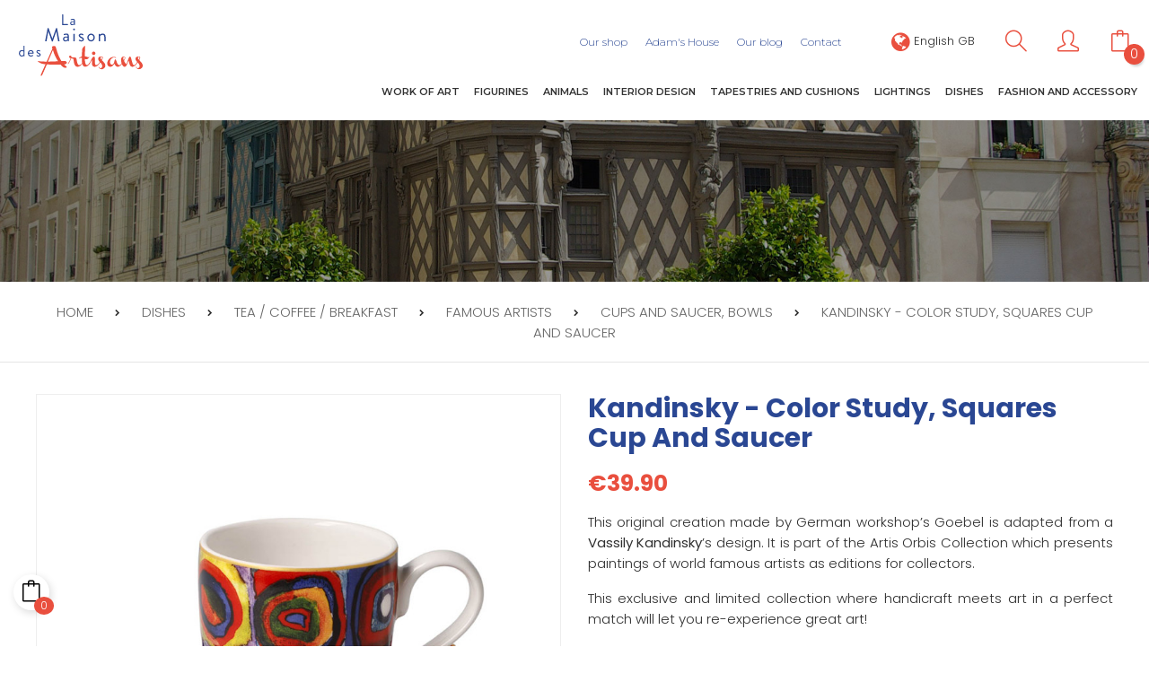

--- FILE ---
content_type: text/html; charset=utf-8
request_url: https://www.maison-artisans.com/gb/dishes/7543-tasse-et-coupelle-kandinsky-etude-de-couleurs-carres-2000000106120.html
body_size: 29114
content:
<!doctype html>
<html lang="gb"  class="default" >

  <head>
    
      
  <meta charset="utf-8">


  <meta http-equiv="x-ua-compatible" content="ie=edge">



  <link rel="canonical" href="https://www.maison-artisans.com/gb/dishes/7543-tasse-et-coupelle-kandinsky-etude-de-couleurs-carres-2000000106120.html">

  <title>Kandinsky - Color Study, Squares cup and saucer</title>
<script data-keepinline="true">
    var cdcGtmApi = '//www.maison-artisans.com/gb/module/cdc_googletagmanager/async';
    var ajaxShippingEvent = 1;
    var ajaxPaymentEvent = 1;

/* datalayer */
dataLayer = window.dataLayer || [];
    let cdcDatalayer = {"event":"view_item","pageCategory":"product","ecommerce":{"currency":"EUR","value":"33.25","items":[{"item_id":"7543","item_name":"Kandinsky - Color Study, Squares cup and saucer","item_reference":"GOE67062151","item_brand":"Goebel","item_category":"Dishes","price":"33.25","price_tax_exc":"33.25","price_tax_inc":"39.9","wholesale_price":"16.25","quantity":1,"google_business_vertical":"retail"}]},"google_tag_params":{"ecomm_pagetype":"product","ecomm_prodid":"7543","ecomm_totalvalue":39.9,"ecomm_totalvalue_tax_exc":33.25,"ecomm_category":"Dishes"}};
    dataLayer.push(cdcDatalayer);

/* call to GTM Tag */
(function(w,d,s,l,i){w[l]=w[l]||[];w[l].push({'gtm.start':
new Date().getTime(),event:'gtm.js'});var f=d.getElementsByTagName(s)[0],
j=d.createElement(s),dl=l!='dataLayer'?'&l='+l:'';j.async=true;j.src=
'https://www.googletagmanager.com/gtm.js?id='+i+dl;f.parentNode.insertBefore(j,f);
})(window,document,'script','dataLayer','GTM-587GV74');

/* async call to avoid cache system for dynamic data */
var cdcgtmreq = new XMLHttpRequest();
cdcgtmreq.onreadystatechange = function() {
    if (cdcgtmreq.readyState == XMLHttpRequest.DONE ) {
        if (cdcgtmreq.status == 200) {
          	var datalayerJs = cdcgtmreq.responseText;
            try {
                var datalayerObj = JSON.parse(datalayerJs);
                dataLayer = dataLayer || [];
                dataLayer.push(datalayerObj);
            } catch(e) {
               console.log("[CDCGTM] error while parsing json");
            }

                    }
        dataLayer.push({
          'event': 'datalayer_ready'
        });
    }
};
cdcgtmreq.open("GET", "//www.maison-artisans.com/gb/module/cdc_googletagmanager/async?action=user" /*+ "?" + new Date().getTime()*/, true);
cdcgtmreq.setRequestHeader('X-Requested-With', 'XMLHttpRequest');
cdcgtmreq.send();
</script>
  
      
  
  <meta name="description" content="This original creation made by German workshop’s Goebel is adapted from a Vassily Kandinsky’s design. It is part of the Artis Orbis Collection which presents paintings of world famous artists as editions for collectors.
This exclusive and limited collection where handicraft meets art in a perfect match will let you re-experience great art!
">
  <meta name="keywords" content="">
        <link rel="canonical" href="https://www.maison-artisans.com/gb/dishes/7543-tasse-et-coupelle-kandinsky-etude-de-couleurs-carres-2000000106120.html">
    
                  <link rel="alternate" href="https://www.maison-artisans.com/fr/la-table/7543-tasse-et-coupelle-kandinsky-etude-de-couleurs-carres-2000000106120.html" hreflang="fr">
                  <link rel="alternate" href="https://www.maison-artisans.com/gb/dishes/7543-tasse-et-coupelle-kandinsky-etude-de-couleurs-carres-2000000106120.html" hreflang="en-gb">
        



  <meta name="viewport" content="width=device-width, initial-scale=1">



  <link rel="icon" type="image/vnd.microsoft.icon" href="https://www.maison-artisans.com/img/favicon.ico?1597070677">
  <link rel="shortcut icon" type="image/x-icon" href="https://www.maison-artisans.com/img/favicon.ico?1597070677">


  

    <link rel="stylesheet" href="https://www.maison-artisans.com/themes/at_meubles_child/assets/cache/theme-edb7b5310.css" type="text/css" media="all">



   
                    
                    


  

  <script type="text/javascript">
        var LEO_COOKIE_THEME = "AP_MODULE_PANEL_CONFIG";
        var add_cart_error = "An error occurred while processing your request. Please try again";
        var buttonwishlist_title_add = "Add to Wishlist";
        var buttonwishlist_title_remove = "Remove from WishList";
        var enable_dropdown_defaultcart = 1;
        var enable_flycart_effect = 1;
        var enable_notification = 0;
        var height_cart_item = "130";
        var isLogged = false;
        var leo_push = 0;
        var leo_token = "f877bc7b748e6ea33b3f502cea456689";
        var lf_is_gen_rtl = false;
        var lql_ajax_url = "https:\/\/www.maison-artisans.com\/gb\/module\/leoquicklogin\/leocustomer";
        var lql_is_gen_rtl = false;
        var lql_module_dir = "\/modules\/leoquicklogin\/";
        var lql_myaccount_url = "https:\/\/www.maison-artisans.com\/gb\/my-account";
        var lql_redirect = "1";
        var number_cartitem_display = 2;
        var prestashop = {"cart":{"products":[],"totals":{"total":{"type":"total","label":"Total","amount":0,"value":"\u20ac0.00"},"total_including_tax":{"type":"total","label":"Total (tax incl.)","amount":0,"value":"\u20ac0.00"},"total_excluding_tax":{"type":"total","label":"Total (VAT excl.)","amount":0,"value":"\u20ac0.00"}},"subtotals":{"products":{"type":"products","label":"Subtotal","amount":0,"value":"\u20ac0.00"},"discounts":null,"shipping":{"type":"shipping","label":"Shipping","amount":0,"value":""},"tax":{"type":"tax","label":"Included taxes","amount":0,"value":"\u20ac0.00"}},"products_count":0,"summary_string":"0 items","vouchers":{"allowed":1,"added":[]},"discounts":[],"minimalPurchase":0,"minimalPurchaseRequired":""},"currency":{"id":1,"name":"Euro","iso_code":"EUR","iso_code_num":"978","sign":"\u20ac"},"customer":{"lastname":null,"firstname":null,"email":null,"birthday":null,"newsletter":null,"newsletter_date_add":null,"optin":null,"website":null,"company":null,"siret":null,"ape":null,"is_logged":false,"gender":{"type":null,"name":null},"addresses":[]},"language":{"name":"English GB (English)","iso_code":"gb","locale":"en-GB","language_code":"en-gb","is_rtl":"0","date_format_lite":"Y-m-d","date_format_full":"Y-m-d H:i:s","id":2},"page":{"title":"","canonical":"https:\/\/www.maison-artisans.com\/gb\/dishes\/7543-tasse-et-coupelle-kandinsky-etude-de-couleurs-carres-2000000106120.html","meta":{"title":"Kandinsky - Color Study, Squares cup and saucer","description":"This original creation made by German workshop\u2019s Goebel is adapted from a Vassily Kandinsky\u2019s design. It is part of the Artis Orbis Collection which presents paintings of world famous artists as editions for collectors.\nThis exclusive and limited collection where handicraft meets art in a perfect match will let you re-experience great art!\n","keywords":"","robots":"index"},"page_name":"product","body_classes":{"lang-gb":true,"lang-rtl":false,"country-FR":true,"currency-EUR":true,"layout-full-width":true,"page-product":true,"tax-display-enabled":true,"product-id-7543":true,"product-Kandinsky - Color Study, Squares cup and saucer":true,"product-id-category-9":true,"product-id-manufacturer-25":true,"product-id-supplier-0":true,"product-available-for-order":true},"admin_notifications":[]},"shop":{"name":"La Maison Des Artisans \/ Maison d'Adam","logo":"https:\/\/www.maison-artisans.com\/img\/la-maison-des-artisans-logo-1559032865.jpg","stores_icon":"https:\/\/www.maison-artisans.com\/img\/logo_stores.png","favicon":"https:\/\/www.maison-artisans.com\/img\/favicon.ico"},"urls":{"base_url":"https:\/\/www.maison-artisans.com\/","current_url":"https:\/\/www.maison-artisans.com\/gb\/dishes\/7543-tasse-et-coupelle-kandinsky-etude-de-couleurs-carres-2000000106120.html","shop_domain_url":"https:\/\/www.maison-artisans.com","img_ps_url":"https:\/\/www.maison-artisans.com\/img\/","img_cat_url":"https:\/\/www.maison-artisans.com\/img\/c\/","img_lang_url":"https:\/\/www.maison-artisans.com\/img\/l\/","img_prod_url":"https:\/\/www.maison-artisans.com\/img\/p\/","img_manu_url":"https:\/\/www.maison-artisans.com\/img\/m\/","img_sup_url":"https:\/\/www.maison-artisans.com\/img\/su\/","img_ship_url":"https:\/\/www.maison-artisans.com\/img\/s\/","img_store_url":"https:\/\/www.maison-artisans.com\/img\/st\/","img_col_url":"https:\/\/www.maison-artisans.com\/img\/co\/","img_url":"https:\/\/www.maison-artisans.com\/themes\/at_meubles_child\/assets\/img\/","css_url":"https:\/\/www.maison-artisans.com\/themes\/at_meubles_child\/assets\/css\/","js_url":"https:\/\/www.maison-artisans.com\/themes\/at_meubles_child\/assets\/js\/","pic_url":"https:\/\/www.maison-artisans.com\/upload\/","pages":{"address":"https:\/\/www.maison-artisans.com\/gb\/address","addresses":"https:\/\/www.maison-artisans.com\/gb\/addresses","authentication":"https:\/\/www.maison-artisans.com\/gb\/login","cart":"https:\/\/www.maison-artisans.com\/gb\/cart","category":"https:\/\/www.maison-artisans.com\/gb\/index.php?controller=category","cms":"https:\/\/www.maison-artisans.com\/gb\/index.php?controller=cms","contact":"https:\/\/www.maison-artisans.com\/gb\/contact-us","discount":"https:\/\/www.maison-artisans.com\/gb\/discount","guest_tracking":"https:\/\/www.maison-artisans.com\/gb\/guest-tracking","history":"https:\/\/www.maison-artisans.com\/gb\/order-history","identity":"https:\/\/www.maison-artisans.com\/gb\/identity","index":"https:\/\/www.maison-artisans.com\/gb\/","my_account":"https:\/\/www.maison-artisans.com\/gb\/my-account","order_confirmation":"https:\/\/www.maison-artisans.com\/gb\/order-confirmation","order_detail":"https:\/\/www.maison-artisans.com\/gb\/index.php?controller=order-detail","order_follow":"https:\/\/www.maison-artisans.com\/gb\/order-follow","order":"https:\/\/www.maison-artisans.com\/gb\/order","order_return":"https:\/\/www.maison-artisans.com\/gb\/index.php?controller=order-return","order_slip":"https:\/\/www.maison-artisans.com\/gb\/credit-slip","pagenotfound":"https:\/\/www.maison-artisans.com\/gb\/page-not-found","password":"https:\/\/www.maison-artisans.com\/gb\/password-recovery","pdf_invoice":"https:\/\/www.maison-artisans.com\/gb\/index.php?controller=pdf-invoice","pdf_order_return":"https:\/\/www.maison-artisans.com\/gb\/index.php?controller=pdf-order-return","pdf_order_slip":"https:\/\/www.maison-artisans.com\/gb\/index.php?controller=pdf-order-slip","prices_drop":"https:\/\/www.maison-artisans.com\/gb\/prices-drop","product":"https:\/\/www.maison-artisans.com\/gb\/index.php?controller=product","search":"https:\/\/www.maison-artisans.com\/gb\/search","sitemap":"https:\/\/www.maison-artisans.com\/gb\/Sitemap","stores":"https:\/\/www.maison-artisans.com\/gb\/stores","supplier":"https:\/\/www.maison-artisans.com\/gb\/supplier","register":"https:\/\/www.maison-artisans.com\/gb\/login?create_account=1","order_login":"https:\/\/www.maison-artisans.com\/gb\/order?login=1"},"alternative_langs":{"fr":"https:\/\/www.maison-artisans.com\/fr\/la-table\/7543-tasse-et-coupelle-kandinsky-etude-de-couleurs-carres-2000000106120.html","en-gb":"https:\/\/www.maison-artisans.com\/gb\/dishes\/7543-tasse-et-coupelle-kandinsky-etude-de-couleurs-carres-2000000106120.html"},"theme_assets":"\/themes\/at_meubles_child\/assets\/","actions":{"logout":"https:\/\/www.maison-artisans.com\/gb\/?mylogout="},"no_picture_image":{"bySize":{"small_default":{"url":"https:\/\/www.maison-artisans.com\/img\/p\/gb-default-small_default.jpg","width":100,"height":100},"cart_default":{"url":"https:\/\/www.maison-artisans.com\/img\/p\/gb-default-cart_default.jpg","width":125,"height":163},"home_default":{"url":"https:\/\/www.maison-artisans.com\/img\/p\/gb-default-home_default.jpg","width":300,"height":300},"medium_default":{"url":"https:\/\/www.maison-artisans.com\/img\/p\/gb-default-medium_default.jpg","width":452,"height":452},"large_default":{"url":"https:\/\/www.maison-artisans.com\/img\/p\/gb-default-large_default.jpg","width":800,"height":800}},"small":{"url":"https:\/\/www.maison-artisans.com\/img\/p\/gb-default-small_default.jpg","width":100,"height":100},"medium":{"url":"https:\/\/www.maison-artisans.com\/img\/p\/gb-default-home_default.jpg","width":300,"height":300},"large":{"url":"https:\/\/www.maison-artisans.com\/img\/p\/gb-default-large_default.jpg","width":800,"height":800},"legend":""}},"configuration":{"display_taxes_label":true,"display_prices_tax_incl":true,"is_catalog":false,"show_prices":true,"opt_in":{"partner":false},"quantity_discount":{"type":"discount","label":"Unit discount"},"voucher_enabled":1,"return_enabled":0},"field_required":[],"breadcrumb":{"links":[{"title":"Home","url":"https:\/\/www.maison-artisans.com\/"},{"title":"Dishes","url":"https:\/\/www.maison-artisans.com\/gb\/9-dishes"},{"title":"Tea \/ coffee \/ breakfast","url":"https:\/\/www.maison-artisans.com\/gb\/41-the-cafe-petit-dejeuner"},{"title":"Famous artists","url":"https:\/\/www.maison-artisans.com\/gb\/104-famous-artists"},{"title":"Cups and saucer, bowls","url":"https:\/\/www.maison-artisans.com\/gb\/22995-cups-and-saucer-bowls"},{"title":"Kandinsky - Color Study, Squares cup and saucer","url":"https:\/\/www.maison-artisans.com\/gb\/dishes\/7543-tasse-et-coupelle-kandinsky-etude-de-couleurs-carres-2000000106120.html"}],"count":6},"link":{"protocol_link":"https:\/\/","protocol_content":"https:\/\/"},"time":1768827537,"static_token":"f877bc7b748e6ea33b3f502cea456689","token":"410759e7ec70afa870f1d31d4ad7a875","debug":false};
        var psemailsubscription_subscription = "https:\/\/www.maison-artisans.com\/gb\/module\/ps_emailsubscription\/subscription";
        var show_popup = 1;
        var slider_width = "250";
        var type_dropdown_defaultcart = "dropdown";
        var type_flycart_effect = "fade";
        var width_cart_item = "288";
        var wishlist_add = "The product was successfully added to your wishlist";
        var wishlist_cancel_txt = "Cancel";
        var wishlist_confirm_del_txt = "Delete selected item?";
        var wishlist_del_default_txt = "Cannot delete default wishlist";
        var wishlist_email_txt = "Email";
        var wishlist_loggin_required = "You must be logged in to manage your wishlist";
        var wishlist_ok_txt = "Ok";
        var wishlist_quantity_required = "You must enter a quantity";
        var wishlist_remove = "The product was successfully removed from your wishlist";
        var wishlist_reset_txt = "Reset";
        var wishlist_send_txt = "Send";
        var wishlist_send_wishlist_txt = "Send wishlist";
        var wishlist_url = "https:\/\/www.maison-artisans.com\/gb\/module\/leofeature\/mywishlist";
        var wishlist_viewwishlist = "View your wishlist";
      </script>

<script type="text/javascript">
  var choosefile_text = "Choose file";
  var turnoff_popup_text = "Do not show this popup again";
  
  var size_item_quickview = 116;
  var style_scroll_quickview = 'vertical';
  
  var size_item_page = 120;
  var style_scroll_page = 'horizontal';
  
  var size_item_quickview_attr = 116; 
  var style_scroll_quickview_attr = 'vertical';
  
  var size_item_popup = 191;
  var style_scroll_popup = 'vertical';
</script>



    <!-- START OF DOOFINDER ADD TO CART SCRIPT -->
  <script>
    document.addEventListener('doofinder.cart.add', function(event) {

      const checkIfCartItemHasVariation = (cartObject) => {
        return (cartObject.item_id === cartObject.grouping_id) ? false : true;
      }

      /**
      * Returns only ID from string
      */
      const sanitizeVariationID = (variationID) => {
        return variationID.replace(/\D/g, "")
      }

      doofinderManageCart({
        cartURL          : "https://www.maison-artisans.com/gb/cart",  //required for prestashop 1.7, in previous versions it will be empty.
        cartToken        : "f877bc7b748e6ea33b3f502cea456689",
        productID        : checkIfCartItemHasVariation(event.detail) ? event.detail.grouping_id : event.detail.item_id,
        customizationID  : checkIfCartItemHasVariation(event.detail) ? sanitizeVariationID(event.detail.item_id) : 0,   // If there are no combinations, the value will be 0
        quantity         : event.detail.amount,
        statusPromise    : event.detail.statusPromise,
        itemLink         : event.detail.link,
        group_id         : event.detail.group_id
      });
    });
  </script>
  <!-- END OF DOOFINDER ADD TO CART SCRIPT -->

  <!-- START OF DOOFINDER UNIQUE SCRIPT -->
  <script data-keepinline>
    
    (function(w, k) {w[k] = window[k] || function () { (window[k].q = window[k].q || []).push(arguments) }})(window, "doofinderApp")
    

    // Custom personalization:
    doofinderApp("config", "language", "en-gb");
    doofinderApp("config", "currency", "EUR");
  </script>
  <script src="https://eu1-config.doofinder.com/2.x/0804a7eb-5cd0-40d4-9b0e-a3f0134720bb.js" async></script>
  <!-- END OF DOOFINDER UNIQUE SCRIPT -->
<script type="text/javascript">
	
	var FancyboxI18nClose = "Close";
	var FancyboxI18nNext = "Next";
	var FancyboxI18nPrev = "Previous";
	var current_link = "http://www.maison-artisans.com/gb/";		
	var currentURL = window.location;
	currentURL = String(currentURL);
	currentURL = currentURL.replace("https://","").replace("http://","").replace("www.","").replace( /#\w*/, "" );
	current_link = current_link.replace("https://","").replace("http://","").replace("www.","");
	var text_warning_select_txt = "Please select One to remove?";
	var text_confirm_remove_txt = "Are you sure to remove footer row?";
	var close_bt_txt = "Close";
	var list_menu = [];
	var list_menu_tmp = {};
	var list_tab = [];
	var isHomeMenu = 0;
	
</script><!-- @file modules\appagebuilder\views\templates\hook\header -->

<script>
    /**
     * List functions will run when document.ready()
     */
    var ap_list_functions = [];
    /**
     * List functions will run when window.load()
     */
    var ap_list_functions_loaded = [];

    /**
     * List functions will run when document.ready() for theme
     */
    
    var products_list_functions = [];
</script>


<script type='text/javascript'>
    var leoOption = {
        category_qty:1,
        product_list_image:0,
        product_one_img:1,
        productCdown: 1,
        productColor: 0,
        homeWidth: 300,
        homeheight: 300,
	}

    ap_list_functions.push(function(){
        if (typeof $.LeoCustomAjax !== "undefined" && $.isFunction($.LeoCustomAjax)) {
            var leoCustomAjax = new $.LeoCustomAjax();
            leoCustomAjax.processAjax();
        }
    });
</script>




    
  <meta property="og:type" content="product">
  <meta property="og:url" content="https://www.maison-artisans.com/gb/dishes/7543-tasse-et-coupelle-kandinsky-etude-de-couleurs-carres-2000000106120.html">
  <meta property="og:title" content="Kandinsky - Color Study, Squares cup and saucer">
  <meta property="og:site_name" content="La Maison Des Artisans / Maison d&#039;Adam">
  <meta property="og:description" content="This original creation made by German workshop’s Goebel is adapted from a Vassily Kandinsky’s design. It is part of the Artis Orbis Collection which presents paintings of world famous artists as editions for collectors.
This exclusive and limited collection where handicraft meets art in a perfect match will let you re-experience great art!
">
  <meta property="og:image" content="https://www.maison-artisans.com/35713-large_default/tasse-et-coupelle-kandinsky-etude-de-couleurs-carres.jpg">
  <meta property="product:pretax_price:amount" content="33.25">
  <meta property="product:pretax_price:currency" content="EUR">
  <meta property="product:price:amount" content="39.9">
  <meta property="product:price:currency" content="EUR">
      <meta property="product:weight:value" content="0.350000">
    <meta property="product:weight:units" content="kg">
  
  </head>

  <body id="product" class="lang-gb country-fr currency-eur layout-full-width page-product tax-display-enabled product-id-7543 product-kandinsky-color-study-squares-cup-and-saucer product-id-category-9 product-id-manufacturer-25 product-id-supplier-0 product-available-for-order  keep-header">

    
      <!-- Google Tag Manager (noscript) -->
<noscript><iframe src="https://www.googletagmanager.com/ns.html?id=GTM-587GV74"
height="0" width="0" style="display:none;visibility:hidden"></iframe></noscript>
<!-- End Google Tag Manager (noscript) -->

    

    <main id="page">
      
              
      <header id="header">
        <div class="header-container">
          
            
  <div class="header-banner">
          <div class="container">
              <div class="inner"></div>
          </div>
        </div>



  <nav class="header-nav">
    <div class="topnav">
            <div class="container">
              <div class="inner"><!-- @file modules\appagebuilder\views\templates\hook\ApRow -->
    <div id="zone-menu-haut"        class="row ApRow  has-bg bg-boxed"
	        data-bg=" no-repeat"                style="background: no-repeat;"        >
                                            <!-- @file modules\appagebuilder\views\templates\hook\ApColumn -->
<div id="col-links-right"    class="col-xl-2-4 col-lg-6 col-md-6 col-sm-6 col-xs-6 col-sp-6  ApColumn "
	    >
                    <!-- @file modules\appagebuilder\views\templates\hook\ApModule -->
<div class="language-selector-wrapper dropdown js-dropdown popup-over" id="language-selector-label">
  <a class="popup-title" href="javascript:void(0)" data-toggle="dropdown" title="Language" aria-label="Language dropdown">
    <i class="fa fa-globe"></i>
    <span>English GB</span>
  </a>
  <ul class="dropdown-menu popup-content link language-selector" aria-labelledby="language-selector-label">
              <li >
          <a href="https://www.maison-artisans.com/fr/la-table/7543-tasse-et-coupelle-kandinsky-etude-de-couleurs-carres-2000000106120.html" class="dropdown-item">
	  <img src="https://www.maison-artisans.com/img/l/1.jpg" alt="fr" width="16" height="11" />
	  Français
	  </a>
        </li>
              <li  class="current" >
          <a href="https://www.maison-artisans.com/gb/dishes/7543-tasse-et-coupelle-kandinsky-etude-de-couleurs-carres-2000000106120.html" class="dropdown-item">
	  <img src="https://www.maison-artisans.com/img/l/2.jpg" alt="gb" width="16" height="11" />
	  English GB
	  </a>
        </li>
        </ul>
</div>

<!-- @file modules\appagebuilder\views\templates\hook\ApModule -->
<!-- Block search module TOP -->
<div id="search_widget" class="search-widget" data-search-controller-url="//www.maison-artisans.com/gb/search">
	<div class="btn_search"><a id="click_show_search" class="icon-magnifier icons"></a></div>
	<div id="search_content">
		<form method="get" action="//www.maison-artisans.com/gb/search" class="popup-content" id="search_form">
			<input type="hidden" name="controller" value="search">
			<input type="text" name="s" value="" placeholder="Search" class="search_query">
			<button type="submit" class="btn btn-outline-inverse icon-magnifier icons"></button>
		</form>
	</div>
</div>
<!-- /Block search module TOP -->
<!-- @file modules\appagebuilder\views\templates\hook\ApModule -->
<div class="userinfo-selector links dropdown js-dropdown popup-over">
  <a href="javascript:void(0)" data-toggle="dropdown" class="popup-title" title="Account">
    <i class="icon-user icons"></i>
  </a>
  <ul class="popup-content dropdown-menu user-info">
          <li>
        <a class="signin leo-quicklogin" data-enable-sociallogin="enable" data-type="popup" data-layout="login"
          href="javascript:void(0)" title="Log in to your customer account"
          rel="nofollow">
          <i class="icon-lock-open icons"></i>
          <span>Sign in</span>
        </a>
      </li>
        <li>
      <a class="myacount" href="https://www.maison-artisans.com/gb/my-account" title="My account" rel="nofollow">
        <i class="icon-user icons"></i>
                  <span>My account</span>
        
      </a>
    </li>
          <li>
        <a class="ap-btn-wishlist dropdown-item" href="//www.maison-artisans.com/gb/module/leofeature/mywishlist"
          title="Wishlist" rel="nofollow">
          <i class="icon-heart icons"></i>
          <span>Wishlist</span>
          <span class="ap-total-wishlist ap-total"></span>
        </a>
      </li>
            <li>
      <a class="checkout dropdown-item" href="//www.maison-artisans.com/gb/cart?action=show"
        title="Checkout" rel="nofollow">
        <i class="icon-action-redo icons"></i>
        <span>Checkout</span>
      </a>
    </li>
  </ul>
</div><!-- @file modules\appagebuilder\views\templates\hook\ApModule -->
<div id="cart-block">
  <div class="blockcart cart-preview inactive" data-refresh-url="//www.maison-artisans.com/gb/module/ps_shoppingcart/ajax">
    <div class="header">
              <i class="icon-bag icons shopping-cart"></i>
        <span class="cart-quantity">
          0
        </span>
          </div>
  </div>
</div>

    </div><!-- @file modules\appagebuilder\views\templates\hook\ApColumn -->
<div id="col-menu-haut"    class="col-xl-9-6 col-lg-6 col-md-6 col-sm-6 col-xs-6 col-sp-6  ApColumn "
	    >
                    <!-- @file modules\appagebuilder\views\templates\hook\ApSlideShow -->
<div id="memgamenu-form_7837950153266594" class="ApMegamenu">
				<nav data-megamenu-id="7837950153266594" class="leo-megamenu cavas_menu navbar navbar-default enable-canvas " role="navigation">
			<!-- Brand and toggle get grouped for better mobile display -->
			<div class="navbar-header">
				<button type="button" class="navbar-toggler hidden-lg-up" data-toggle="collapse" data-target=".megamenu-off-canvas-7837950153266594">
					<span class="sr-only">Toggle navigation</span>
					&#9776;
					<!--
					<span class="icon-bar"></span>
					<span class="icon-bar"></span>
					<span class="icon-bar"></span>
					-->
				</button>
			</div>
			<!-- Collect the nav links, forms, and other content for toggling -->
						<div class="leo-top-menu collapse navbar-toggleable-md megamenu-off-canvas megamenu-off-canvas-7837950153266594"><ul class="nav navbar-nav megamenu horizontal"><li class="nav-item   " ><a href="https://www.maison-artisans.com/gb/content/4-a-propos" target="_self" class="nav-link has-category"><span class="menu-title">Our shop</span></a></li><li class="nav-item   " ><a href="https://www.maison-artisans.com/gb/content/10-the-history-of-adam-s-house-in-angers-france" target="_self" class="nav-link has-category"><span class="menu-title">Adam's House</span></a></li><li class="nav-item   " ><a href="https://www.maison-artisans.com/gb/blog.html" target="_self" class="nav-link has-category"><span class="menu-title">Our blog</span></a></li><li class="nav-item   " ><a href="https://www.maison-artisans.com/gb/contact-us" target="_self" class="nav-link has-category"><span class="menu-title">Contact</span></a></li></ul></div>
	</nav>
	<script type="text/javascript">
	// <![CDATA[				
			// var type="horizontal";
			// checkActiveLink();
			// checkTarget();
			list_menu_tmp.id = 7837950153266594;
			list_menu_tmp.type = 'horizontal';
	// ]]>
	
									
				// offCanvas();
				// var show_cavas = 1;
				// console.log('testaaa');
				// console.log(show_cavas);
				list_menu_tmp.show_cavas =1;
			
		
				
		list_menu_tmp.list_tab = list_tab;
		list_menu.push(list_menu_tmp);
		list_menu_tmp = {};	
		list_tab = {};
		
	</script>
	</div>

    </div>            </div>
    </div>
            </div>
          </div>
    <div class="bottomnav">
              <div class="container">
              <div class="inner"></div>
              </div>
          </div>
  </nav>



  <div class="header-top">
          <div class="inner"><!-- @file modules\appagebuilder\views\templates\hook\ApRow -->
    <div id="zone-header"        class="row pos-relative-mobile ApRow  has-bg bg-boxed"
	        data-bg=" no-repeat"                style="background: no-repeat;padding-bottom: 32px;"        >
                                            <!-- @file modules\appagebuilder\views\templates\hook\ApColumn -->
<div id="col-logo"    class="col-xl-2 col-lg-2 col-md-4 col-sm-4 col-xs-12 col-sp-12  ApColumn "
	    >
                    <!-- @file modules\appagebuilder\views\templates\hook\ApGenCode -->

	<div class="header_logo"><a href="https://www.maison-artisans.com/">            <img class="logo img-fluid" src="https://www.maison-artisans.com/img/la-maison-des-artisans-logo-1559032865.jpg" alt="La Maison Des Artisans / Maison d&#039;Adam logo">          </a></div>

    </div><!-- @file modules\appagebuilder\views\templates\hook\ApColumn -->
<div id="col-mega-menu"    class="col-xl-10 col-lg-7 col-md-12 col-sm-12 col-xs-2 col-sp-2 menu-center ApColumn "
	    >
                    <!-- @file modules\appagebuilder\views\templates\hook\ApSlideShow -->
<div id="memgamenu-form_5505828687281410" class="ApMegamenu">
				<nav data-megamenu-id="5505828687281410" class="leo-megamenu cavas_menu navbar navbar-default enable-canvas " role="navigation">
			<!-- Brand and toggle get grouped for better mobile display -->
			<div class="navbar-header">
				<button type="button" class="navbar-toggler hidden-lg-up" data-toggle="collapse" data-target=".megamenu-off-canvas-5505828687281410">
					<span class="sr-only">Toggle navigation</span>
					&#9776;
					<!--
					<span class="icon-bar"></span>
					<span class="icon-bar"></span>
					<span class="icon-bar"></span>
					-->
				</button>
			</div>
			<!-- Collect the nav links, forms, and other content for toggling -->
						<div class="leo-top-menu collapse navbar-toggleable-md megamenu-off-canvas megamenu-off-canvas-5505828687281410"><ul class="nav navbar-nav megamenu horizontal"><li class="nav-item  parent dropdown aligned-fullwidth  " ><a href="https://www.maison-artisans.com/gb/3-work-of-art" class="nav-link dropdown-toggle has-category" data-toggle="dropdown" target="_self"><span class="menu-title">Work of Art</span></a><b class="caret"></b><div class="dropdown-sub dropdown-menu"  style="width:300px" ><div class="dropdown-menu-inner"><div class="row"><div class="mega-col col-md-3" > <div class="mega-col-inner image-cat"><div class="leo-widget" id="">
            <div class="widget-html">
                        <div class="menu-title">
                    Work of Art
            </div>
                        <div class="widget-inner">
                    <p><img src="https://www.maison-artisans.com/img/cms/1-miniature-menu-objet-d-art-maison-adam-artisans.jpg" alt="" width="282" height="310" /></p>            </div>
        </div>
    </div></div></div><div class="mega-col col-md-3" > <div class="mega-col-inner "><div class="leo-widget" id="">
    <div class="widget-subcategories">
                <div class="widget-inner">
                            <div class="menu-title">
                    <a href="https://www.maison-artisans.com/gb/11-classic-sculptures" title="Classic sculptures" class="img">
                            Classic sculptures 
                    </a>
                </div>
                <ul>
                                    <li class="clearfix">
                        <a href="https://www.maison-artisans.com/gb/50-maria-anglada-figurative-sculptures" title="MARIA ANGLADA: figurative sculptures" class="img">
                                MARIA ANGLADA: figurative sculptures 
                        </a>
                    </li>
                                    <li class="clearfix">
                        <a href="https://www.maison-artisans.com/gb/23096-michel-laude-don-quixote-collection-pewterware-sculptures" title="MICHEL LAUDE: Don Quixote Collection - Pewterware sculptures" class="img">
                                MICHEL LAUDE: Don Quixote Collection - Pewterware sculptures 
                        </a>
                    </li>
                                </ul>
                    </div>
    </div>
 
</div><div class="leo-widget" id="">
    <div class="widget-subcategories">
                <div class="widget-inner">
                            <div class="menu-title">
                    <a href="https://www.maison-artisans.com/gb/23185-modern-art-and-pop-art-sculptures" title="Modern Art and Pop Art sculptures" class="img">
                            Modern Art and Pop Art sculptures 
                    </a>
                </div>
                <ul>
                                    <li class="clearfix">
                        <a href="https://www.maison-artisans.com/gb/23186-richard-orlinski-museum-edition" title="RICHARD ORLINSKI: museum edition" class="img">
                                RICHARD ORLINSKI: museum edition 
                        </a>
                    </li>
                                    <li class="clearfix">
                        <a href="https://www.maison-artisans.com/gb/52-deesse-numbered-sculptures" title="DEESSE: numbered sculptures" class="img">
                                DEESSE: numbered sculptures 
                        </a>
                    </li>
                                    <li class="clearfix">
                        <a href="https://www.maison-artisans.com/gb/23067-romero-britto-limited-edition" title="ROMERO BRITTO: limited edition" class="img">
                                ROMERO BRITTO: limited edition 
                        </a>
                    </li>
                                </ul>
                    </div>
    </div>
 
</div><div class="leo-widget" id="">
    <div class="widget-subcategories">
                <div class="widget-inner">
                            <div class="menu-title">
                    <a href="https://www.maison-artisans.com/gb/23211-wildlife-sculptures" title="Wildlife sculptures" class="img">
                            Wildlife sculptures 
                    </a>
                </div>
                <ul>
                                    <li class="clearfix">
                        <a href="https://www.maison-artisans.com/gb/53-de-rosa-gallery-sculptures" title="DE ROSA: Gallery sculptures" class="img">
                                DE ROSA: Gallery sculptures 
                        </a>
                    </li>
                                    <li class="clearfix">
                        <a href="https://www.maison-artisans.com/gb/55-matt-buckley-edge-sculptures" title="MATT BUCKLEY: Edge sculptures" class="img">
                                MATT BUCKLEY: Edge sculptures 
                        </a>
                    </li>
                                    <li class="clearfix">
                        <a href="https://www.maison-artisans.com/gb/23069-richard-cooper" title="RICHARD COOPER" class="img">
                                RICHARD COOPER 
                        </a>
                    </li>
                                    <li class="clearfix">
                        <a href="https://www.maison-artisans.com/gb/23228-deesse-pop-art-animals" title="DEESSE: Pop Art animals" class="img">
                                DEESSE: Pop Art animals 
                        </a>
                    </li>
                                </ul>
                    </div>
    </div>
 
</div><div class="leo-widget" id="">
    <div class="widget-subcategories">
                <div class="widget-inner">
                            <div class="menu-title">
                    <a href="https://www.maison-artisans.com/gb/23212-wall-sculptures" title="Wall sculptures" class="img">
                            Wall sculptures 
                    </a>
                </div>
                <ul>
                                    <li class="clearfix">
                        <a href="https://www.maison-artisans.com/gb/54-georges-roumanas-framed-bronzes" title="GEORGES ROUMANAS: framed bronzes" class="img">
                                GEORGES ROUMANAS: framed bronzes 
                        </a>
                    </li>
                                    <li class="clearfix">
                        <a href="https://www.maison-artisans.com/gb/23095-deesse-pop-art-framed-sculptures" title="DEESSE: Pop Art framed sculptures" class="img">
                                DEESSE: Pop Art framed sculptures 
                        </a>
                    </li>
                                </ul>
                    </div>
    </div>
 
</div></div></div><div class="mega-col col-md-3" > <div class="mega-col-inner "><div class="leo-widget" id="">
    <div class="widget-subcategories">
                <div class="widget-inner">
                            <div class="menu-title">
                    <a href="https://www.maison-artisans.com/gb/12-glass-art" title="Glass Art" class="img">
                            Glass Art 
                    </a>
                </div>
                <ul>
                                    <li class="clearfix">
                        <a href="https://www.maison-artisans.com/gb/57-sylvie-montagnon" title="SYLVIE MONTAGNON" class="img">
                                SYLVIE MONTAGNON 
                        </a>
                    </li>
                                </ul>
                    </div>
    </div>
 
</div><div class="leo-widget" id="">
    <div class="widget-subcategories">
                <div class="widget-inner">
                            <div class="menu-title">
                    <a href="https://www.maison-artisans.com/gb/23053-bronzes-artworks" title="Bronzes artworks" class="img">
                            Bronzes artworks 
                    </a>
                </div>
                <ul>
                                    <li class="clearfix">
                        <a href="https://www.maison-artisans.com/gb/23065-ben-wouters" title="BEN WOUTERS" class="img">
                                BEN WOUTERS 
                        </a>
                    </li>
                                    <li class="clearfix">
                        <a href="https://www.maison-artisans.com/gb/23066-manel-vidal" title="MANEL VIDAL" class="img">
                                MANEL VIDAL 
                        </a>
                    </li>
                                    <li class="clearfix">
                        <a href="https://www.maison-artisans.com/gb/23162-issouf-bonkoungou" title="ISSOUF BONKOUNGOU" class="img">
                                ISSOUF BONKOUNGOU 
                        </a>
                    </li>
                                </ul>
                    </div>
    </div>
 
</div></div></div><div class="mega-col col-md-3" > <div class="mega-col-inner "><div class="leo-widget" id="">
    <div class="widget-subcategories">
                <div class="widget-inner">
                            <div class="menu-title">
                    <a href="https://www.maison-artisans.com/gb/13-unique-pieces" title="Unique Pieces" class="img">
                            Unique Pieces 
                    </a>
                </div>
                <ul>
                                    <li class="clearfix">
                        <a href="https://www.maison-artisans.com/gb/61-paul-beckrich-raku-art" title="PAUL BECKRICH: raku art" class="img">
                                PAUL BECKRICH: raku art 
                        </a>
                    </li>
                                    <li class="clearfix">
                        <a href="https://www.maison-artisans.com/gb/23002-annie-delemarle-leather-art" title="ANNIE DELEMARLE: leather art" class="img">
                                ANNIE DELEMARLE: leather art 
                        </a>
                    </li>
                                </ul>
                    </div>
    </div>
 
</div><div class="leo-widget" id="">
    <div class="widget-subcategories">
                <div class="widget-inner">
                            <div class="menu-title">
                    <a href="https://www.maison-artisans.com/gb/23048-art-canvas" title="Art canvas" class="img">
                            Art canvas 
                    </a>
                </div>
                <ul>
                                    <li class="clearfix">
                        <a href="https://www.maison-artisans.com/gb/23049-philippe-matine-anjou-frames" title="PHILIPPE MATINE: Anjou - Frames" class="img">
                                PHILIPPE MATINE: Anjou - Frames 
                        </a>
                    </li>
                                    <li class="clearfix">
                        <a href="https://www.maison-artisans.com/gb/23050-philippe-matine-anjou-stretched-canvas-print" title="PHILIPPE MATINE: Anjou - Stretched canvas print" class="img">
                                PHILIPPE MATINE: Anjou - Stretched canvas print 
                        </a>
                    </li>
                                    <li class="clearfix">
                        <a href="https://www.maison-artisans.com/gb/23105-philippe-matine-all-themes" title="PHILIPPE MATINE: All themes" class="img">
                                PHILIPPE MATINE: All themes 
                        </a>
                    </li>
                                    <li class="clearfix">
                        <a href="https://www.maison-artisans.com/gb/23060-sophie-griotto" title="SOPHIE GRIOTTO" class="img">
                                SOPHIE GRIOTTO 
                        </a>
                    </li>
                                    <li class="clearfix">
                        <a href="https://www.maison-artisans.com/gb/23103-hossein-borojeni" title="HOSSEIN BOROJENI" class="img">
                                HOSSEIN BOROJENI 
                        </a>
                    </li>
                                    <li class="clearfix">
                        <a href="https://www.maison-artisans.com/gb/23106-matthieu-forichon" title="MATTHIEU FORICHON" class="img">
                                MATTHIEU FORICHON 
                        </a>
                    </li>
                                    <li class="clearfix">
                        <a href="https://www.maison-artisans.com/gb/23184-jean-philippe-henric" title="JEAN-PHILIPPE HENRIC" class="img">
                                JEAN-PHILIPPE HENRIC 
                        </a>
                    </li>
                                </ul>
                    </div>
    </div>
 
</div></div></div></div></div></div></li><li class="nav-item  parent dropdown aligned-fullwidth  " ><a href="https://www.maison-artisans.com/gb/4-figurines" class="nav-link dropdown-toggle has-category" data-toggle="dropdown" target="_self"><span class="menu-title">Figurines</span></a><b class="caret"></b><div class="dropdown-sub dropdown-menu"  ><div class="dropdown-menu-inner"><div class="row"><div class="mega-col col-md-3" > <div class="mega-col-inner "><div class="leo-widget" id="">
            <div class="widget-html">
                        <div class="menu-title">
                     Figurines and statues
            </div>
                        <div class="widget-inner">
                    <p><img src="https://www.maison-artisans.com/img/cms/2-miniature-menu-figurines-et-statuettes-maison-adam-artisans_1.jpg" alt="" width="282" height="310" /></p>            </div>
        </div>
    </div></div></div><div class="mega-col col-md-3" > <div class="mega-col-inner "><div class="leo-widget" id="">
    <div class="widget-subcategories">
                <div class="widget-inner">
                            <div class="menu-title">
                    <a href="https://www.maison-artisans.com/gb/14-pop-art" title="Pop art" class="img">
                            Pop art 
                    </a>
                </div>
                <ul>
                                    <li class="clearfix">
                        <a href="https://www.maison-artisans.com/gb/62-romero-britto-art" title="Romero Britto Art" class="img">
                                Romero Britto Art 
                        </a>
                    </li>
                                    <li class="clearfix">
                        <a href="https://www.maison-artisans.com/gb/64-tom-s-drag-art" title="Tom&#039;s Drag Art" class="img">
                                Tom&#039;s Drag Art 
                        </a>
                    </li>
                                </ul>
                    </div>
    </div>
 
</div><div class="leo-widget" id="">
    <div class="widget-subcategories">
                <div class="widget-inner">
                            <div class="menu-title">
                    <a href="https://www.maison-artisans.com/gb/23163-bronzes-by-issouf-bonkoungou" title="Bronzes by Issouf Bonkoungou" class="img">
                            Bronzes by Issouf Bonkoungou 
                    </a>
                </div>
                <ul>
                                    <li class="clearfix">
                        <a href="https://www.maison-artisans.com/gb/23164-15-cm-bronzes" title="15 cm bronzes" class="img">
                                15 cm bronzes 
                        </a>
                    </li>
                                    <li class="clearfix">
                        <a href="https://www.maison-artisans.com/gb/23165-20-cm-bronzes" title="20 cm bronzes" class="img">
                                20 cm bronzes 
                        </a>
                    </li>
                                    <li class="clearfix">
                        <a href="https://www.maison-artisans.com/gb/23166-25-cm-bronzes" title="25 cm bronzes" class="img">
                                25 cm bronzes 
                        </a>
                    </li>
                                    <li class="clearfix">
                        <a href="https://www.maison-artisans.com/gb/23167-35-cm-bronzes" title="35 cm bronzes" class="img">
                                35 cm bronzes 
                        </a>
                    </li>
                                    <li class="clearfix">
                        <a href="https://www.maison-artisans.com/gb/23168-55-cm-bronzes" title="55 cm bronzes" class="img">
                                55 cm bronzes 
                        </a>
                    </li>
                                    <li class="clearfix">
                        <a href="https://www.maison-artisans.com/gb/23169-exceptional-bronzes" title="Exceptional bronzes" class="img">
                                Exceptional bronzes 
                        </a>
                    </li>
                                </ul>
                    </div>
    </div>
 
</div><div class="leo-widget" id="">
    <div class="widget-subcategories">
                <div class="widget-inner">
                            <div class="menu-title">
                    <a href="https://www.maison-artisans.com/gb/23210-bronzes-by-georges-roumanas" title="Bronzes by Georges Roumanas" class="img">
                            Bronzes by Georges Roumanas 
                    </a>
                </div>
                <ul>
                                    <li class="clearfix">
                        <a href="https://www.maison-artisans.com/gb/23132-bronzes-on-volcano-stone" title="Bronzes on volcano stone" class="img">
                                Bronzes on volcano stone 
                        </a>
                    </li>
                                </ul>
                    </div>
    </div>
 
</div></div></div><div class="mega-col col-md-3" > <div class="mega-col-inner "><div class="leo-widget" id="">
    <div class="widget-subcategories">
                <div class="widget-inner">
                            <div class="menu-title">
                    <a href="https://www.maison-artisans.com/gb/16-museum-spirit" title="Museum spirit" class="img">
                            Museum spirit 
                    </a>
                </div>
                <ul>
                                    <li class="clearfix">
                        <a href="https://www.maison-artisans.com/gb/22997-hieronymus-bosch" title="Hieronymus Bosch" class="img">
                                Hieronymus Bosch 
                        </a>
                    </li>
                                    <li class="clearfix">
                        <a href="https://www.maison-artisans.com/gb/23129-camille-claudel" title="Camille Claudel" class="img">
                                Camille Claudel 
                        </a>
                    </li>
                                    <li class="clearfix">
                        <a href="https://www.maison-artisans.com/gb/22999-salvador-dali" title="Salvador Dali" class="img">
                                Salvador Dali 
                        </a>
                    </li>
                                    <li class="clearfix">
                        <a href="https://www.maison-artisans.com/gb/22991-edgar-degas" title="Edgar Degas" class="img">
                                Edgar Degas 
                        </a>
                    </li>
                                    <li class="clearfix">
                        <a href="https://www.maison-artisans.com/gb/22998-leonardo-da-vinci" title="Leonardo da Vinci" class="img">
                                Leonardo da Vinci 
                        </a>
                    </li>
                                    <li class="clearfix">
                        <a href="https://www.maison-artisans.com/gb/65-gustav-klimt" title="Gustav Klimt" class="img">
                                Gustav Klimt 
                        </a>
                    </li>
                                    <li class="clearfix">
                        <a href="https://www.maison-artisans.com/gb/23001-rene-magritte" title="Rene Magritte" class="img">
                                Rene Magritte 
                        </a>
                    </li>
                                    <li class="clearfix">
                        <a href="https://www.maison-artisans.com/gb/67-amedeo-modigliani" title="Amedeo Modigliani" class="img">
                                Amedeo Modigliani 
                        </a>
                    </li>
                                    <li class="clearfix">
                        <a href="https://www.maison-artisans.com/gb/22992-francois-pompon" title="François Pompon" class="img">
                                François Pompon 
                        </a>
                    </li>
                                    <li class="clearfix">
                        <a href="https://www.maison-artisans.com/gb/66-auguste-rodin" title="Auguste Rodin" class="img">
                                Auguste Rodin 
                        </a>
                    </li>
                                    <li class="clearfix">
                        <a href="https://www.maison-artisans.com/gb/23000-other-artists" title="Other artists" class="img">
                                Other artists 
                        </a>
                    </li>
                                </ul>
                    </div>
    </div>
 
</div></div></div><div class="mega-col col-md-3" > <div class="mega-col-inner "><div class="leo-widget" id="">
    <div class="widget-subcategories">
                <div class="widget-inner">
                            <div class="menu-title">
                    <a href="https://www.maison-artisans.com/gb/19-habrat-glass-art" title="Habrat Glass Art" class="img">
                            Habrat Glass Art 
                    </a>
                </div>
                <ul>
                                    <li class="clearfix">
                        <a href="https://www.maison-artisans.com/gb/23203-glassart-animals" title="Glassart animals" class="img">
                                Glassart animals 
                        </a>
                    </li>
                                    <li class="clearfix">
                        <a href="https://www.maison-artisans.com/gb/23204-glassart-flowers" title="Glassart flowers" class="img">
                                Glassart flowers 
                        </a>
                    </li>
                                    <li class="clearfix">
                        <a href="https://www.maison-artisans.com/gb/23205-glassart-angels" title="Glassart angels" class="img">
                                Glassart angels 
                        </a>
                    </li>
                                </ul>
                    </div>
    </div>
 
</div><div class="leo-widget" id="">
    <div class="widget-subcategories">
                <div class="widget-inner">
                            <div class="menu-title">
                    <a href="https://www.maison-artisans.com/gb/17-comic-caricatural" title="Comic / caricatural" class="img">
                            Comic / caricatural 
                    </a>
                </div>
                <ul>
                                    <li class="clearfix">
                        <a href="https://www.maison-artisans.com/gb/23224-guillermo-forchino-collection" title="Guillermo Forchino Collection" class="img">
                                Guillermo Forchino Collection 
                        </a>
                    </li>
                                    <li class="clearfix">
                        <a href="https://www.maison-artisans.com/gb/23225-profisti-collection" title="Profisti Collection" class="img">
                                Profisti Collection 
                        </a>
                    </li>
                                </ul>
                    </div>
    </div>
 
</div><div class="leo-widget" id="">
    <div class="widget-subcategories">
                <div class="widget-inner">
                            <div class="menu-title">
                    <a href="https://www.maison-artisans.com/gb/18-bronze-finish" title="Bronze finish" class="img">
                            Bronze finish 
                    </a>
                </div>
                <ul>
                                    <li class="clearfix">
                        <a href="https://www.maison-artisans.com/gb/22993-body-talk" title="Body Talk" class="img">
                                Body Talk 
                        </a>
                    </li>
                                    <li class="clearfix">
                        <a href="https://www.maison-artisans.com/gb/23045-yoga" title="Yoga" class="img">
                                Yoga 
                        </a>
                    </li>
                                    <li class="clearfix">
                        <a href="https://www.maison-artisans.com/gb/23046-ballerinas" title="Ballerinas" class="img">
                                Ballerinas 
                        </a>
                    </li>
                                    <li class="clearfix">
                        <a href="https://www.maison-artisans.com/gb/23047-jazz-musicians" title="Jazz musicians" class="img">
                                Jazz musicians 
                        </a>
                    </li>
                                    <li class="clearfix">
                        <a href="https://www.maison-artisans.com/gb/23051-mythology-and-history" title="Mythology and History" class="img">
                                Mythology and History 
                        </a>
                    </li>
                                    <li class="clearfix">
                        <a href="https://www.maison-artisans.com/gb/23176-steampunk" title="Steampunk" class="img">
                                Steampunk 
                        </a>
                    </li>
                                    <li class="clearfix">
                        <a href="https://www.maison-artisans.com/gb/23170-samurai" title="Samurai" class="img">
                                Samurai 
                        </a>
                    </li>
                                </ul>
                    </div>
    </div>
 
</div><div class="leo-widget" id="">
    <div class="widget-subcategories">
                <div class="widget-inner">
                            <div class="menu-title">
                    <a href="https://www.maison-artisans.com/gb/15-miscellaneous" title="Miscellaneous" class="img">
                            Miscellaneous 
                    </a>
                </div>
                <ul>
                                    <li class="clearfix">
                        <a href="https://www.maison-artisans.com/gb/23070-ceramics" title="Ceramics" class="img">
                                Ceramics 
                        </a>
                    </li>
                                    <li class="clearfix">
                        <a href="https://www.maison-artisans.com/gb/23198-music-theme-miniatures" title="Music theme miniatures" class="img">
                                Music theme miniatures 
                        </a>
                    </li>
                                    <li class="clearfix">
                        <a href="https://www.maison-artisans.com/gb/23161-modern-sculptures" title="Modern sculptures" class="img">
                                Modern sculptures 
                        </a>
                    </li>
                                </ul>
                    </div>
    </div>
 
</div></div></div></div></div></div></li><li class="nav-item  parent dropdown aligned-fullwidth  " ><a href="https://www.maison-artisans.com/gb/5-animals" class="nav-link dropdown-toggle has-category" data-toggle="dropdown" target="_self"><span class="menu-title">Animals</span></a><b class="caret"></b><div class="dropdown-sub dropdown-menu"  ><div class="dropdown-menu-inner"><div class="row"><div class="mega-col col-md-3" > <div class="mega-col-inner "><div class="leo-widget" id="">
            <div class="widget-html">
                        <div class="menu-title">
                    Collectibles
            </div>
                        <div class="widget-inner">
                    <p><img src="https://www.maison-artisans.com/img/cms/3-miniature-menu-animaux-de-collection-maison-adam-artisans.jpg" alt="" width="282" height="310" /></p>            </div>
        </div>
    </div></div></div><div class="mega-col col-md-3" > <div class="mega-col-inner "><div class="leo-widget" id="">
    <div class="widget-subcategories">
                <div class="widget-inner">
                            <div class="menu-title">
                    <a href="https://www.maison-artisans.com/gb/21-de-rosa-rinconada-collection" title="De Rosa Rinconada Collection" class="img">
                            De Rosa Rinconada Collection 
                    </a>
                </div>
                <ul>
                                </ul>
                    </div>
    </div>
 
</div><div class="leo-widget" id="">
    <div class="widget-subcategories">
                <div class="widget-inner">
                            <div class="menu-title">
                    <a href="https://www.maison-artisans.com/gb/24-mosaic-animal-figurines" title="Mosaic animal figurines" class="img">
                            Mosaic animal figurines 
                    </a>
                </div>
                <ul>
                                </ul>
                    </div>
    </div>
 
</div><div class="leo-widget" id="">
    <div class="widget-subcategories">
                <div class="widget-inner">
                            <div class="menu-title">
                    <a href="https://www.maison-artisans.com/gb/23052-made-in-france-mini-pewter-animals" title="Made in France mini pewter animals" class="img">
                            Made in France mini pewter animals 
                    </a>
                </div>
                <ul>
                                </ul>
                    </div>
    </div>
 
</div><div class="leo-widget" id="">
    <div class="widget-subcategories">
                <div class="widget-inner">
                            <div class="menu-title">
                    <a href="https://www.maison-artisans.com/gb/63-cowparade-collection" title="CowParade Collection" class="img">
                            CowParade Collection 
                    </a>
                </div>
                <ul>
                                </ul>
                    </div>
    </div>
 
</div></div></div><div class="mega-col col-md-3" > <div class="mega-col-inner "><div class="leo-widget" id="">
    <div class="widget-subcategories">
                <div class="widget-inner">
                            <div class="menu-title">
                    <a href="https://www.maison-artisans.com/gb/22-rosina-wachtmeister-s-cats" title="Rosina Wachtmeister&#039;s cats" class="img">
                            Rosina Wachtmeister&#039;s cats 
                    </a>
                </div>
                <ul>
                                </ul>
                    </div>
    </div>
 
</div><div class="leo-widget" id="">
    <div class="widget-subcategories">
                <div class="widget-inner">
                            <div class="menu-title">
                    <a href="https://www.maison-artisans.com/gb/25-ceramics-animal-figurines" title="Ceramics animal figurines" class="img">
                            Ceramics animal figurines 
                    </a>
                </div>
                <ul>
                                </ul>
                    </div>
    </div>
 
</div><div class="leo-widget" id="">
    <div class="widget-subcategories">
                <div class="widget-inner">
                            <div class="menu-title">
                    <a href="https://www.maison-artisans.com/gb/23222-edge-matt-buckley-miniatures" title="Edge - Matt Buckley Miniatures" class="img">
                            Edge - Matt Buckley Miniatures 
                    </a>
                </div>
                <ul>
                                </ul>
                    </div>
    </div>
 
</div><div class="leo-widget" id="">
    <div class="widget-subcategories">
                <div class="widget-inner">
                            <div class="menu-title">
                    <a href="https://www.maison-artisans.com/gb/23234-wooden-and-brass-birds" title="Wooden and brass birds" class="img">
                            Wooden and brass birds 
                    </a>
                </div>
                <ul>
                                </ul>
                    </div>
    </div>
 
</div></div></div><div class="mega-col col-md-3" > <div class="mega-col-inner "><div class="leo-widget" id="">
    <div class="widget-subcategories">
                <div class="widget-inner">
                            <div class="menu-title">
                    <a href="https://www.maison-artisans.com/gb/23-albert-dubout-s-cats" title="Albert Dubout&#039;s cats" class="img">
                            Albert Dubout&#039;s cats 
                    </a>
                </div>
                <ul>
                                </ul>
                    </div>
    </div>
 
</div><div class="leo-widget" id="">
    <div class="widget-subcategories">
                <div class="widget-inner">
                            <div class="menu-title">
                    <a href="https://www.maison-artisans.com/gb/22996-plated-bronze-animal-figurines" title="Plated bronze animal figurines" class="img">
                            Plated bronze animal figurines 
                    </a>
                </div>
                <ul>
                                </ul>
                    </div>
    </div>
 
</div><div class="leo-widget" id="">
    <div class="widget-subcategories">
                <div class="widget-inner">
                            <div class="menu-title">
                    <a href="https://www.maison-artisans.com/gb/23104-jacky-zegers-animals" title="Jacky Zegers&#039; animals" class="img">
                            Jacky Zegers&#039; animals 
                    </a>
                </div>
                <ul>
                                </ul>
                    </div>
    </div>
 
</div><div class="leo-widget" id="">
    <div class="widget-subcategories">
                <div class="widget-inner">
                            <div class="menu-title">
                    <a href="https://www.maison-artisans.com/gb/23235-mondrian-s-geometric-model-animals" title="Mondrian&#039;s Geometric Model Animals" class="img">
                            Mondrian&#039;s Geometric Model Animals 
                    </a>
                </div>
                <ul>
                                </ul>
                    </div>
    </div>
 
</div></div></div></div></div></div></li><li class="nav-item  parent dropdown aligned-fullwidth  " ><a href="https://www.maison-artisans.com/gb/6-interior-design" class="nav-link dropdown-toggle has-category" data-toggle="dropdown" target="_self"><span class="menu-title">Interior Design</span></a><b class="caret"></b><div class="dropdown-sub dropdown-menu"  ><div class="dropdown-menu-inner"><div class="row"><div class="mega-col col-md-3" > <div class="mega-col-inner "><div class="leo-widget" id="">
            <div class="widget-html">
                        <div class="menu-title">
                    Interior Design
            </div>
                        <div class="widget-inner">
                    <p><img src="https://www.maison-artisans.com/img/cms/4-miniature-menu-deco-maison-adam-artisans.jpg" alt="" width="282" height="310" /></p>            </div>
        </div>
    </div></div></div><div class="mega-col col-md-3" > <div class="mega-col-inner "><div class="leo-widget" id="">
    <div class="widget-subcategories">
                <div class="widget-inner">
                            <div class="menu-title">
                    <a href="https://www.maison-artisans.com/gb/26-globes" title="Globes" class="img">
                            Globes 
                    </a>
                </div>
                <ul>
                                    <li class="clearfix">
                        <a href="https://www.maison-artisans.com/gb/69-mova-globes" title="Mova Globes" class="img">
                                Mova Globes 
                        </a>
                    </li>
                                    <li class="clearfix">
                        <a href="https://www.maison-artisans.com/gb/70-antique-globes" title="Antique globes" class="img">
                                Antique globes 
                        </a>
                    </li>
                                </ul>
                    </div>
    </div>
 
</div><div class="leo-widget" id="">
    <div class="widget-subcategories">
                <div class="widget-inner">
                            <div class="menu-title">
                    <a href="https://www.maison-artisans.com/gb/30-decorative-objects" title="Decorative objects" class="img">
                            Decorative objects 
                    </a>
                </div>
                <ul>
                                    <li class="clearfix">
                        <a href="https://www.maison-artisans.com/gb/23071-aircraft-and-cars-models" title="Aircraft and Cars models" class="img">
                                Aircraft and Cars models 
                        </a>
                    </li>
                                    <li class="clearfix">
                        <a href="https://www.maison-artisans.com/gb/84-crystal-night-lights" title="Crystal night lights" class="img">
                                Crystal night lights 
                        </a>
                    </li>
                                    <li class="clearfix">
                        <a href="https://www.maison-artisans.com/gb/23068-sport-and-heritage-decoration-figures" title="Sport and Heritage decoration figures" class="img">
                                Sport and Heritage decoration figures 
                        </a>
                    </li>
                                    <li class="clearfix">
                        <a href="https://www.maison-artisans.com/gb/82-bohemia-crystal-staircase-finials" title="Bohemia crystal staircase finials" class="img">
                                Bohemia crystal staircase finials 
                        </a>
                    </li>
                                    <li class="clearfix">
                        <a href="https://www.maison-artisans.com/gb/85-boxes-catch-all-and-tidies" title="Boxes, catch-all and tidies" class="img">
                                Boxes, catch-all and tidies 
                        </a>
                    </li>
                                    <li class="clearfix">
                        <a href="https://www.maison-artisans.com/gb/87-picture-frames" title="Picture frames" class="img">
                                Picture frames 
                        </a>
                    </li>
                                    <li class="clearfix">
                        <a href="https://www.maison-artisans.com/gb/88-photophores-candleholders" title="Photophores &amp; candleholders" class="img">
                                Photophores &amp; candleholders 
                        </a>
                    </li>
                                    <li class="clearfix">
                        <a href="https://www.maison-artisans.com/gb/89-hot-air-balloons" title="Hot-air balloons" class="img">
                                Hot-air balloons 
                        </a>
                    </li>
                                </ul>
                    </div>
    </div>
 
</div><div class="leo-widget" id="">
    <div class="widget-subcategories">
                <div class="widget-inner">
                            <div class="menu-title">
                    <a href="https://www.maison-artisans.com/gb/31-from-angers-anjou" title="From Angers / Anjou" class="img">
                            From Angers / Anjou 
                    </a>
                </div>
                <ul>
                                    <li class="clearfix">
                        <a href="https://www.maison-artisans.com/gb/23124-cities-skylines" title="Cities skylines" class="img">
                                Cities skylines 
                        </a>
                    </li>
                                    <li class="clearfix">
                        <a href="https://www.maison-artisans.com/gb/23125-angers-apocalypse-collection" title="Angers&#039; Apocalypse Collection" class="img">
                                Angers&#039; Apocalypse Collection 
                        </a>
                    </li>
                                    <li class="clearfix">
                        <a href="https://www.maison-artisans.com/gb/23126-jean-lurcat-collection" title="Jean Lurcat Collection" class="img">
                                Jean Lurcat Collection 
                        </a>
                    </li>
                                    <li class="clearfix">
                        <a href="https://www.maison-artisans.com/gb/23127-anjou-s-canvas" title="Anjou&#039;s canvas" class="img">
                                Anjou&#039;s canvas 
                        </a>
                    </li>
                                    <li class="clearfix">
                        <a href="https://www.maison-artisans.com/gb/23128-emblems-of-anjou" title="Emblems of Anjou" class="img">
                                Emblems of Anjou 
                        </a>
                    </li>
                                </ul>
                    </div>
    </div>
 
</div></div></div><div class="mega-col col-md-3" > <div class="mega-col-inner "><div class="leo-widget" id="">
    <div class="widget-subcategories">
                <div class="widget-inner">
                            <div class="menu-title">
                    <a href="https://www.maison-artisans.com/gb/27-woven-cushion-covers" title="Woven cushion covers" class="img">
                            Woven cushion covers 
                    </a>
                </div>
                <ul>
                                    <li class="clearfix">
                        <a href="https://www.maison-artisans.com/gb/71-modern-art" title="Modern Art" class="img">
                                Modern Art 
                        </a>
                    </li>
                                    <li class="clearfix">
                        <a href="https://www.maison-artisans.com/gb/23134-contemporary-upscale" title="Contemporary - Upscale" class="img">
                                Contemporary - Upscale 
                        </a>
                    </li>
                                    <li class="clearfix">
                        <a href="https://www.maison-artisans.com/gb/72-animals-anthropomorphism" title="Animals / anthropomorphism" class="img">
                                Animals / anthropomorphism 
                        </a>
                    </li>
                                    <li class="clearfix">
                        <a href="https://www.maison-artisans.com/gb/73-classical-historical" title="Classical / historical" class="img">
                                Classical / historical 
                        </a>
                    </li>
                                    <li class="clearfix">
                        <a href="https://www.maison-artisans.com/gb/74-floral-and-vegetal-patterns" title="Floral and vegetal patterns" class="img">
                                Floral and vegetal patterns 
                        </a>
                    </li>
                                    <li class="clearfix">
                        <a href="https://www.maison-artisans.com/gb/75-medieval-millefleur" title="Medieval / Millefleur" class="img">
                                Medieval / Millefleur 
                        </a>
                    </li>
                                </ul>
                    </div>
    </div>
 
</div><div class="leo-widget" id="">
    <div class="widget-subcategories">
                <div class="widget-inner">
                            <div class="menu-title">
                    <a href="https://www.maison-artisans.com/gb/33-objects-of-curiosity-games" title="Objects of curiosity &amp; games" class="img">
                            Objects of curiosity &amp; games 
                    </a>
                </div>
                <ul>
                                    <li class="clearfix">
                        <a href="https://www.maison-artisans.com/gb/23074-compasses" title="Compasses" class="img">
                                Compasses 
                        </a>
                    </li>
                                    <li class="clearfix">
                        <a href="https://www.maison-artisans.com/gb/23075-clocks" title="Clocks" class="img">
                                Clocks 
                        </a>
                    </li>
                                    <li class="clearfix">
                        <a href="https://www.maison-artisans.com/gb/23077-magnifying-glasses" title="Magnifying glasses" class="img">
                                Magnifying glasses 
                        </a>
                    </li>
                                    <li class="clearfix">
                        <a href="https://www.maison-artisans.com/gb/23078-time-measurement" title="Time measurement" class="img">
                                Time measurement 
                        </a>
                    </li>
                                    <li class="clearfix">
                        <a href="https://www.maison-artisans.com/gb/23080-navigation-tools" title="Navigation tools" class="img">
                                Navigation tools 
                        </a>
                    </li>
                                    <li class="clearfix">
                        <a href="https://www.maison-artisans.com/gb/23064-chess-games" title="Chess games" class="img">
                                Chess games 
                        </a>
                    </li>
                                    <li class="clearfix">
                        <a href="https://www.maison-artisans.com/gb/23081-board-games" title="Board games" class="img">
                                Board games 
                        </a>
                    </li>
                                </ul>
                    </div>
    </div>
 
</div><div class="leo-widget" id="">
    <div class="widget-subcategories">
                <div class="widget-inner">
                            <div class="menu-title">
                    <a href="https://www.maison-artisans.com/gb/81-vases" title="Vases" class="img">
                            Vases 
                    </a>
                </div>
                <ul>
                                    <li class="clearfix">
                        <a href="https://www.maison-artisans.com/gb/23215-porcelain-and-gold-or-silver-vases" title="Porcelain and gold or silver vases" class="img">
                                Porcelain and gold or silver vases 
                        </a>
                    </li>
                                    <li class="clearfix">
                        <a href="https://www.maison-artisans.com/gb/23218-glass-and-gold-or-silver-vases" title="Glass and gold or silver vases" class="img">
                                Glass and gold or silver vases 
                        </a>
                    </li>
                                    <li class="clearfix">
                        <a href="https://www.maison-artisans.com/gb/23216-museum-earthenware-vases" title="Museum earthenware vases" class="img">
                                Museum earthenware vases 
                        </a>
                    </li>
                                    <li class="clearfix">
                        <a href="https://www.maison-artisans.com/gb/23217-mood-vases-tassen" title="Mood vases (Tassen)" class="img">
                                Mood vases (Tassen) 
                        </a>
                    </li>
                                    <li class="clearfix">
                        <a href="https://www.maison-artisans.com/gb/23219-pewter-vases" title="Pewter vases" class="img">
                                Pewter vases 
                        </a>
                    </li>
                                    <li class="clearfix">
                        <a href="https://www.maison-artisans.com/gb/23230-murano-style-vases" title="Murano Style Vases" class="img">
                                Murano Style Vases 
                        </a>
                    </li>
                                </ul>
                    </div>
    </div>
 
</div></div></div><div class="mega-col col-md-3" > <div class="mega-col-inner "><div class="leo-widget" id="">
    <div class="widget-subcategories">
                <div class="widget-inner">
                            <div class="menu-title">
                    <a href="https://www.maison-artisans.com/gb/28-deco-murale" title="Wall decoration" class="img">
                            Wall decoration 
                    </a>
                </div>
                <ul>
                                    <li class="clearfix">
                        <a href="https://www.maison-artisans.com/gb/76-wall-clocks" title="Wall clocks" class="img">
                                Wall clocks 
                        </a>
                    </li>
                                    <li class="clearfix">
                        <a href="https://www.maison-artisans.com/gb/79-printed-wall-coverings" title="Printed wall coverings" class="img">
                                Printed wall coverings 
                        </a>
                    </li>
                                    <li class="clearfix">
                        <a href="https://www.maison-artisans.com/gb/80-illustrations-on-glass" title="Illustrations on glass" class="img">
                                Illustrations on glass 
                        </a>
                    </li>
                                    <li class="clearfix">
                        <a href="https://www.maison-artisans.com/gb/23039-skyline-wall-art" title="Skyline wall art" class="img">
                                Skyline wall art 
                        </a>
                    </li>
                                    <li class="clearfix">
                        <a href="https://www.maison-artisans.com/gb/23171-venetian-masks" title="Venetian masks" class="img">
                                Venetian masks 
                        </a>
                    </li>
                                </ul>
                    </div>
    </div>
 
</div><div class="leo-widget" id="">
    <div class="widget-subcategories">
                <div class="widget-inner">
                            <div class="menu-title">
                    <a href="https://www.maison-artisans.com/gb/32-office-items" title="Office items" class="img">
                            Office items 
                    </a>
                </div>
                <ul>
                                    <li class="clearfix">
                        <a href="https://www.maison-artisans.com/gb/91-letter-openers" title="Letter openers" class="img">
                                Letter openers 
                        </a>
                    </li>
                                    <li class="clearfix">
                        <a href="https://www.maison-artisans.com/gb/92-paperweights" title="Paperweights" class="img">
                                Paperweights 
                        </a>
                    </li>
                                    <li class="clearfix">
                        <a href="https://www.maison-artisans.com/gb/93-pewterware-seals-and-wax-" title="Pewterware seals and wax" class="img">
                                Pewterware seals and wax 
                        </a>
                    </li>
                                    <li class="clearfix">
                        <a href="https://www.maison-artisans.com/gb/94-desk-clocks" title="Desk clocks" class="img">
                                Desk clocks 
                        </a>
                    </li>
                                    <li class="clearfix">
                        <a href="https://www.maison-artisans.com/gb/23117-golden-brass-bookmarks" title="Golden brass bookmarks" class="img">
                                Golden brass bookmarks 
                        </a>
                    </li>
                                </ul>
                    </div>
    </div>
 
</div></div></div></div></div></div></li><li class="nav-item  parent dropdown aligned-fullwidth  " ><a href="https://www.maison-artisans.com/gb/7-tapestry-weaving" class="nav-link dropdown-toggle has-category" data-toggle="dropdown" target="_self"><span class="menu-title">Tapestries and cushions</span></a><b class="caret"></b><div class="dropdown-sub dropdown-menu"  ><div class="dropdown-menu-inner"><div class="row"><div class="mega-col col-md-3" > <div class="mega-col-inner "><div class="leo-widget" id="">
            <div class="widget-html">
                        <div class="menu-title">
                    Tapestry / Weaving
            </div>
                        <div class="widget-inner">
                    <p><img src="https://www.maison-artisans.com/img/cms/5-miniature-menu-tapisserie-tissage-maison-adam-artisans.jpg" alt="" width="282" height="310" /></p>            </div>
        </div>
    </div></div></div><div class="mega-col col-md-3" > <div class="mega-col-inner "><div class="leo-widget" id="">
    <div class="widget-subcategories">
                <div class="widget-inner">
                            <div class="menu-title">
                    <a href="https://www.maison-artisans.com/gb/22984-tapestries" title="Tapestries" class="img">
                            Tapestries 
                    </a>
                </div>
                <ul>
                                    <li class="clearfix">
                        <a href="https://www.maison-artisans.com/gb/34-artists-painters" title="Artists &amp; painters" class="img">
                                Artists &amp; painters 
                        </a>
                    </li>
                                    <li class="clearfix">
                        <a href="https://www.maison-artisans.com/gb/35-history-middle-ages-legends" title="History, Middle Ages &amp; legends" class="img">
                                History, Middle Ages &amp; legends 
                        </a>
                    </li>
                                    <li class="clearfix">
                        <a href="https://www.maison-artisans.com/gb/36-chateau-renaissance" title="Chateau &amp; Renaissance" class="img">
                                Chateau &amp; Renaissance 
                        </a>
                    </li>
                                    <li class="clearfix">
                        <a href="https://www.maison-artisans.com/gb/23082-greenery-flowers" title="Greenery &amp; flowers" class="img">
                                Greenery &amp; flowers 
                        </a>
                    </li>
                                </ul>
                    </div>
    </div>
 
</div></div></div><div class="mega-col col-md-3" > <div class="mega-col-inner "><div class="leo-widget" id="">
    <div class="widget-subcategories">
                <div class="widget-inner">
                            <div class="menu-title">
                    <a href="https://www.maison-artisans.com/gb/37-woven-cushion-covers" title="Woven cushion covers" class="img">
                            Woven cushion covers 
                    </a>
                </div>
                <ul>
                                    <li class="clearfix">
                        <a href="https://www.maison-artisans.com/gb/22985-modern-art" title="Modern Art" class="img">
                                Modern Art 
                        </a>
                    </li>
                                    <li class="clearfix">
                        <a href="https://www.maison-artisans.com/gb/23135-contemporary-upscale" title="Contemporary - Upscale" class="img">
                                Contemporary - Upscale 
                        </a>
                    </li>
                                    <li class="clearfix">
                        <a href="https://www.maison-artisans.com/gb/22986-animals-anthropomorphism" title="Animals / anthropomorphism" class="img">
                                Animals / anthropomorphism 
                        </a>
                    </li>
                                    <li class="clearfix">
                        <a href="https://www.maison-artisans.com/gb/22987-classical-historical" title="Classical / historical" class="img">
                                Classical / historical 
                        </a>
                    </li>
                                    <li class="clearfix">
                        <a href="https://www.maison-artisans.com/gb/22988-floral-and-vegetal-patterns" title="Floral and vegetal patterns" class="img">
                                Floral and vegetal patterns 
                        </a>
                    </li>
                                    <li class="clearfix">
                        <a href="https://www.maison-artisans.com/gb/22989-medieval-millefleur" title="Medieval / Millefleur" class="img">
                                Medieval / Millefleur 
                        </a>
                    </li>
                                </ul>
                    </div>
    </div>
 
</div></div></div><div class="mega-col col-md-3" > <div class="mega-col-inner "><div class="leo-widget" id="">
    <div class="widget-subcategories">
                <div class="widget-inner">
                            <div class="menu-title">
                    <a href="https://www.maison-artisans.com/gb/86-woven-blankets-and-table-runners" title="Woven blankets and table runners" class="img">
                            Woven blankets and table runners 
                    </a>
                </div>
                <ul>
                                    <li class="clearfix">
                        <a href="https://www.maison-artisans.com/gb/23201-woven-blankets" title="Woven blankets" class="img">
                                Woven blankets 
                        </a>
                    </li>
                                    <li class="clearfix">
                        <a href="https://www.maison-artisans.com/gb/23202-woven-table-runners" title="Woven table runners" class="img">
                                Woven table runners 
                        </a>
                    </li>
                                </ul>
                    </div>
    </div>
 
</div></div></div></div></div></div></li><li class="nav-item  parent dropdown aligned-fullwidth  " ><a href="https://www.maison-artisans.com/gb/8-lightings" class="nav-link dropdown-toggle has-category" data-toggle="dropdown" target="_self"><span class="menu-title">Lightings</span></a><b class="caret"></b><div class="dropdown-sub dropdown-menu"  ><div class="dropdown-menu-inner"><div class="row"><div class="mega-col col-md-3" > <div class="mega-col-inner "><div class="leo-widget" id="">
            <div class="widget-html">
                        <div class="menu-title">
                    Lightings
            </div>
                        <div class="widget-inner">
                    <p><img src="https://www.maison-artisans.com/img/cms/6-miniature-menu-luminaire-maison-adam-artisans.png" alt="" width="282" height="310" /></p>            </div>
        </div>
    </div></div></div><div class="mega-col col-md-3" > <div class="mega-col-inner "><div class="leo-widget" id="">
    <div class="widget-subcategories">
                <div class="widget-inner">
                            <div class="menu-title">
                    <a href="https://www.maison-artisans.com/gb/38-lampes-a-poser" title="Table lamps" class="img">
                            Table lamps 
                    </a>
                </div>
                <ul>
                                    <li class="clearfix">
                        <a href="https://www.maison-artisans.com/gb/98-blown-crystal-lamps" title="Blown crystal lamps" class="img">
                                Blown crystal lamps 
                        </a>
                    </li>
                                    <li class="clearfix">
                        <a href="https://www.maison-artisans.com/gb/99-planets-lamps" title="Planets lamps" class="img">
                                Planets lamps 
                        </a>
                    </li>
                                    <li class="clearfix">
                        <a href="https://www.maison-artisans.com/gb/22990-tiffany-collection-lamps" title="Tiffany Collection lamps" class="img">
                                Tiffany Collection lamps 
                        </a>
                    </li>
                                    <li class="clearfix">
                        <a href="https://www.maison-artisans.com/gb/23179-small-stained-glass-lamps-animals" title="Small stained glass lamps - Animals" class="img">
                                Small stained glass lamps - Animals 
                        </a>
                    </li>
                                    <li class="clearfix">
                        <a href="https://www.maison-artisans.com/gb/23054-sylvie-montagnon-art-lamps" title="Sylvie Montagnon Art lamps" class="img">
                                Sylvie Montagnon Art lamps 
                        </a>
                    </li>
                                </ul>
                    </div>
    </div>
 
</div><div class="leo-widget" id="">
    <div class="widget-subcategories">
                <div class="widget-inner">
                            <div class="menu-title">
                    <a href="https://www.maison-artisans.com/gb/23006-tiffany-floor-lamps" title="Tiffany floor lamps" class="img">
                            Tiffany floor lamps 
                    </a>
                </div>
                <ul>
                                </ul>
                    </div>
    </div>
 
</div></div></div><div class="mega-col col-md-3" > <div class="mega-col-inner "><div class="leo-widget" id="">
    <div class="widget-subcategories">
                <div class="widget-inner">
                            <div class="menu-title">
                    <a href="https://www.maison-artisans.com/gb/39-tiffany-ceiling-lights" title="TIffany ceiling lights" class="img">
                            TIffany ceiling lights 
                    </a>
                </div>
                <ul>
                                    <li class="clearfix">
                        <a href="https://www.maison-artisans.com/gb/23180-the-low-ceilings" title="The low ceilings" class="img">
                                The low ceilings 
                        </a>
                    </li>
                                    <li class="clearfix">
                        <a href="https://www.maison-artisans.com/gb/23181-the-pendants" title="The pendants" class="img">
                                The pendants 
                        </a>
                    </li>
                                </ul>
                    </div>
    </div>
 
</div></div></div><div class="mega-col col-md-3" > <div class="mega-col-inner "><div class="leo-widget" id="">
    <div class="widget-subcategories">
                <div class="widget-inner">
                            <div class="menu-title">
                    <a href="https://www.maison-artisans.com/gb/40-tiffany-wall-lights" title="Tiffany wall lights" class="img">
                            Tiffany wall lights 
                    </a>
                </div>
                <ul>
                                </ul>
                    </div>
    </div>
 
</div></div></div></div><div class="row"></div><div class="row"></div></div></div></li><li class="nav-item  parent dropdown aligned-fullwidth  " ><a href="https://www.maison-artisans.com/gb/9-dishes" class="nav-link dropdown-toggle has-category" data-toggle="dropdown" target="_self"><span class="menu-title">Dishes</span></a><b class="caret"></b><div class="dropdown-sub dropdown-menu"  ><div class="dropdown-menu-inner"><div class="row"><div class="mega-col col-md-3" > <div class="mega-col-inner "><div class="leo-widget" id="">
            <div class="widget-html">
                        <div class="menu-title">
                    Dishes
            </div>
                        <div class="widget-inner">
                    <p><img src="https://www.maison-artisans.com/img/cms/7-miniature-menu-la-table-maison-adam-artisans.png" alt="" width="282" height="310" /></p>            </div>
        </div>
    </div></div></div><div class="mega-col col-md-3" > <div class="mega-col-inner "><div class="leo-widget" id="">
    <div class="widget-subcategories">
                <div class="widget-inner">
                            <div class="menu-title">
                    <a href="https://www.maison-artisans.com/gb/41-the-cafe-petit-dejeuner" title="Tea / coffee / breakfast" class="img">
                            Tea / coffee / breakfast 
                    </a>
                </div>
                <ul>
                                    <li class="clearfix">
                        <a href="https://www.maison-artisans.com/gb/102-mood-collection-tassen" title="Mood Collection (Tassen)" class="img">
                                Mood Collection (Tassen) 
                        </a>
                    </li>
                                    <li class="clearfix">
                        <a href="https://www.maison-artisans.com/gb/103-les-mugs" title="Mugs" class="img">
                                Mugs 
                        </a>
                    </li>
                                    <li class="clearfix">
                        <a href="https://www.maison-artisans.com/gb/104-famous-artists" title="Famous artists" class="img">
                                Famous artists 
                        </a>
                    </li>
                                    <li class="clearfix">
                        <a href="https://www.maison-artisans.com/gb/22995-cups-and-saucer-bowls" title="Cups and saucer, bowls" class="img">
                                Cups and saucer, bowls 
                        </a>
                    </li>
                                </ul>
                    </div>
    </div>
 
</div></div></div><div class="mega-col col-md-3" > <div class="mega-col-inner "><div class="leo-widget" id="">
    <div class="widget-subcategories">
                <div class="widget-inner">
                            <div class="menu-title">
                    <a href="https://www.maison-artisans.com/gb/43-accessories-table-decoration" title="Accessories &amp; table decoration" class="img">
                            Accessories &amp; table decoration 
                    </a>
                </div>
                <ul>
                                    <li class="clearfix">
                        <a href="https://www.maison-artisans.com/gb/105-collection-mukul-goyal" title="Mukul Goyal Collection" class="img">
                                Mukul Goyal Collection 
                        </a>
                    </li>
                                    <li class="clearfix">
                        <a href="https://www.maison-artisans.com/gb/23005-woven-table-runners" title="Woven table runners" class="img">
                                Woven table runners 
                        </a>
                    </li>
                                    <li class="clearfix">
                        <a href="https://www.maison-artisans.com/gb/23183-drinks-coasters" title="Drinks coasters" class="img">
                                Drinks coasters 
                        </a>
                    </li>
                                </ul>
                    </div>
    </div>
 
</div></div></div><div class="mega-col col-md-3" > <div class="mega-col-inner "><div class="leo-widget" id="">
    <div class="widget-subcategories">
                <div class="widget-inner">
                            <div class="menu-title">
                    <a href="https://www.maison-artisans.com/gb/42-glasses-carafes-teapots" title="Glasses, carafes, teapots" class="img">
                            Glasses, carafes, teapots 
                    </a>
                </div>
                <ul>
                                </ul>
                    </div>
    </div>
 
</div><div class="leo-widget" id="">
    <div class="widget-subcategories">
                <div class="widget-inner">
                            <div class="menu-title">
                    <a href="https://www.maison-artisans.com/gb/44-plates-platters" title="Plates &amp; platters" class="img">
                            Plates &amp; platters 
                    </a>
                </div>
                <ul>
                                </ul>
                    </div>
    </div>
 
</div></div></div><div class="mega-col col-md-6" > <div class="mega-col-inner "><div class="leo-widget" id="">
    <div class="widget-subcategories">
                <div class="widget-inner">
                            <div class="menu-title">
                    <a href="https://www.maison-artisans.com/gb/23003-pewter-dinnerware" title="Pewter dinnerware" class="img">
                            Pewter dinnerware 
                    </a>
                </div>
                <ul>
                                    <li class="clearfix">
                        <a href="https://www.maison-artisans.com/gb/23072-oenology" title="Oenology" class="img">
                                Oenology 
                        </a>
                    </li>
                                    <li class="clearfix">
                        <a href="https://www.maison-artisans.com/gb/23073-pewter-table-accessories" title="Pewter table accessories" class="img">
                                Pewter table accessories 
                        </a>
                    </li>
                                    <li class="clearfix">
                        <a href="https://www.maison-artisans.com/gb/23220-corks-with-pewter-decorations" title="Corks with pewter decorations" class="img">
                                Corks with pewter decorations 
                        </a>
                    </li>
                                </ul>
                    </div>
    </div>
 
</div></div></div></div></div></div></li><li class="nav-item  parent dropdown aligned-fullwidth  " ><a href="https://www.maison-artisans.com/gb/10-fashion-accessory" class="nav-link dropdown-toggle has-category" data-toggle="dropdown" target="_self"><span class="menu-title">Fashion and Accessory</span></a><b class="caret"></b><div class="dropdown-sub dropdown-menu"  ><div class="dropdown-menu-inner"><div class="row"><div class="mega-col col-md-3" > <div class="mega-col-inner "><div class="leo-widget" id="">
            <div class="widget-html">
                        <div class="menu-title">
                    Fashion &amp; accessory
            </div>
                        <div class="widget-inner">
                    <p><img src="https://www.maison-artisans.com/img/cms/8-miniature-menu-mode-et-accessoires-maison-adam-artisans.png" alt="" width="282" height="310" /></p>            </div>
        </div>
    </div></div></div><div class="mega-col col-md-3" > <div class="mega-col-inner "><div class="leo-widget" id="">
    <div class="widget-subcategories">
                <div class="widget-inner">
                            <div class="menu-title">
                    <a href="https://www.maison-artisans.com/gb/45-craftsman-jewelry" title="Craftsman jewelry" class="img">
                            Craftsman jewelry 
                    </a>
                </div>
                <ul>
                                    <li class="clearfix">
                        <a href="https://www.maison-artisans.com/gb/106-necklaces" title="Necklaces" class="img">
                                Necklaces 
                        </a>
                    </li>
                                    <li class="clearfix">
                        <a href="https://www.maison-artisans.com/gb/107-boucles-d-oreilles" title="Earrings" class="img">
                                Earrings 
                        </a>
                    </li>
                                    <li class="clearfix">
                        <a href="https://www.maison-artisans.com/gb/108-pins" title="Pins" class="img">
                                Pins 
                        </a>
                    </li>
                                    <li class="clearfix">
                        <a href="https://www.maison-artisans.com/gb/110-bracelets" title="Bracelets" class="img">
                                Bracelets 
                        </a>
                    </li>
                                    <li class="clearfix">
                        <a href="https://www.maison-artisans.com/gb/111-bagues" title="Rings" class="img">
                                Rings 
                        </a>
                    </li>
                                    <li class="clearfix">
                        <a href="https://www.maison-artisans.com/gb/112-theme-watches-made-in-france" title="Theme watches Made in France" class="img">
                                Theme watches Made in France 
                        </a>
                    </li>
                                </ul>
                    </div>
    </div>
 
</div></div></div><div class="mega-col col-md-3" > <div class="mega-col-inner "><div class="leo-widget" id="">
    <div class="widget-subcategories">
                <div class="widget-inner">
                            <div class="menu-title">
                    <a href="https://www.maison-artisans.com/gb/48-accessories" title="Accessories" class="img">
                            Accessories 
                    </a>
                </div>
                <ul>
                                    <li class="clearfix">
                        <a href="https://www.maison-artisans.com/gb/116-pocket-mirrors" title="Pocket mirrors" class="img">
                                Pocket mirrors 
                        </a>
                    </li>
                                    <li class="clearfix">
                        <a href="https://www.maison-artisans.com/gb/117-jewelry-trees" title="Jewelry trees" class="img">
                                Jewelry trees 
                        </a>
                    </li>
                                </ul>
                    </div>
    </div>
 
</div><div class="leo-widget" id="">
    <div class="widget-subcategories">
                <div class="widget-inner">
                            <div class="menu-title">
                    <a href="https://www.maison-artisans.com/gb/47-dubout-s-cats-bags-accessories" title="Dubout&#039;s Cats bags &amp; accessories" class="img">
                            Dubout&#039;s Cats bags &amp; accessories 
                    </a>
                </div>
                <ul>
                                </ul>
                    </div>
    </div>
 
</div></div></div><div class="mega-col col-md-3" > <div class="mega-col-inner "><div class="leo-widget" id="">
    <div class="widget-subcategories">
                <div class="widget-inner">
                            <div class="menu-title">
                    <a href="https://www.maison-artisans.com/gb/46-scarves-made-in-france" title="Scarves made in France" class="img">
                            Scarves made in France 
                    </a>
                </div>
                <ul>
                                    <li class="clearfix">
                        <a href="https://www.maison-artisans.com/gb/23236-organic-cotton-scarves" title="Organic cotton scarves" class="img">
                                Organic cotton scarves 
                        </a>
                    </li>
                                    <li class="clearfix">
                        <a href="https://www.maison-artisans.com/gb/113-silk-and-satin-scarves" title="Silk and satin scarves" class="img">
                                Silk and satin scarves 
                        </a>
                    </li>
                                    <li class="clearfix">
                        <a href="https://www.maison-artisans.com/gb/23038-silk-ties" title="Silk ties" class="img">
                                Silk ties 
                        </a>
                    </li>
                                </ul>
                    </div>
    </div>
 
</div><div class="leo-widget" id="">
    <div class="widget-subcategories">
                <div class="widget-inner">
                            <div class="menu-title">
                    <a href="https://www.maison-artisans.com/gb/49-tapestry-bags-accessories" title="Tapestry bags &amp; accessories" class="img">
                            Tapestry bags &amp; accessories 
                    </a>
                </div>
                <ul>
                                    <li class="clearfix">
                        <a href="https://www.maison-artisans.com/gb/120-pockets-and-cases" title="Pockets and cases" class="img">
                                Pockets and cases 
                        </a>
                    </li>
                                    <li class="clearfix">
                        <a href="https://www.maison-artisans.com/gb/23123-purses" title="Purses" class="img">
                                Purses 
                        </a>
                    </li>
                                    <li class="clearfix">
                        <a href="https://www.maison-artisans.com/gb/23122-shoulder-bags" title="Shoulder bags" class="img">
                                Shoulder bags 
                        </a>
                    </li>
                                    <li class="clearfix">
                        <a href="https://www.maison-artisans.com/gb/23172-shopping-bags" title="Shopping bags" class="img">
                                Shopping bags 
                        </a>
                    </li>
                                    <li class="clearfix">
                        <a href="https://www.maison-artisans.com/gb/23007-glasses-cases" title="Glasses cases" class="img">
                                Glasses cases 
                        </a>
                    </li>
                                </ul>
                    </div>
    </div>
 
</div></div></div></div></div></div></li></ul></div>
	</nav>
	<script type="text/javascript">
	// <![CDATA[				
			// var type="horizontal";
			// checkActiveLink();
			// checkTarget();
			list_menu_tmp.id = 5505828687281410;
			list_menu_tmp.type = 'horizontal';
	// ]]>
	
									
				// offCanvas();
				// var show_cavas = 1;
				// console.log('testaaa');
				// console.log(show_cavas);
				list_menu_tmp.show_cavas =1;
			
		
				
		list_menu_tmp.list_tab = list_tab;
		list_menu.push(list_menu_tmp);
		list_menu_tmp = {};	
		list_tab = {};
		
	</script>
	</div>

    </div>            </div>
    </div>
          </div>
  
          
        </div>
      </header>
      
        
<aside id="notifications">
  <div class="container">
    
    
    
      </div>
</aside>
      
      
             <nav data-depth="6" class="breadcrumb">
  <div class="category-cover">
          
              <img class="img-fluid" src="https://www.maison-artisans.com/themes/at_meubles_child/assets/img/bg-breadcrumb.jpg" alt="Breadcrumb image">
          
        <div class="category-name-cover">
                </div>
  </div>

  <div class="breadcrumb-heading">
    <div class="container">
      <ol itemscope itemtype="http://schema.org/BreadcrumbList">
    
                
        <li itemprop="itemListElement" itemscope itemtype="http://schema.org/ListItem">
          <a itemprop="item" href="https://www.maison-artisans.com/">
            <span itemprop="name">Home</span>
          </a>
          <meta itemprop="position" content="1">
        </li>
        
                
        <li itemprop="itemListElement" itemscope itemtype="http://schema.org/ListItem">
          <a itemprop="item" href="https://www.maison-artisans.com/gb/9-dishes">
            <span itemprop="name">Dishes</span>
          </a>
          <meta itemprop="position" content="2">
        </li>
        
                
        <li itemprop="itemListElement" itemscope itemtype="http://schema.org/ListItem">
          <a itemprop="item" href="https://www.maison-artisans.com/gb/41-the-cafe-petit-dejeuner">
            <span itemprop="name">Tea / coffee / breakfast</span>
          </a>
          <meta itemprop="position" content="3">
        </li>
        
                
        <li itemprop="itemListElement" itemscope itemtype="http://schema.org/ListItem">
          <a itemprop="item" href="https://www.maison-artisans.com/gb/104-famous-artists">
            <span itemprop="name">Famous artists</span>
          </a>
          <meta itemprop="position" content="4">
        </li>
        
                
        <li itemprop="itemListElement" itemscope itemtype="http://schema.org/ListItem">
          <a itemprop="item" href="https://www.maison-artisans.com/gb/22995-cups-and-saucer-bowls">
            <span itemprop="name">Cups and saucer, bowls</span>
          </a>
          <meta itemprop="position" content="5">
        </li>
        
                
        <li itemprop="itemListElement" itemscope itemtype="http://schema.org/ListItem">
          <a itemprop="item" href="https://www.maison-artisans.com/gb/dishes/7543-tasse-et-coupelle-kandinsky-etude-de-couleurs-carres-2000000106120.html">
            <span itemprop="name">Kandinsky - Color Study, Squares cup and saucer</span>
          </a>
          <meta itemprop="position" content="6">
        </li>
        
            
      </ol>
    </div>
  </div>
</nav>
          
      <section id="wrapper">
       
              <div class="container">
                
          <div class="row">
            

            
  <div id="content-wrapper" class="col-lg-12 col-xs-12">
    
    

      
<section id="main" class="product-detail sample_product_1 product-image-thumbs product-thumbs-bottom" itemscope itemtype="https://schema.org/Product">
  <meta itemprop="url" content="https://www.maison-artisans.com/gb/dishes/7543-tasse-et-coupelle-kandinsky-etude-de-couleurs-carres-2000000106120.html"><div class="row"><div class="col-form_id-form_9367402777406408 col-md-6 col-lg-6 col-xl-6 col-sm-12 col-xs-12 col-sp-12">

  <section class="page-content" id="content" data-templateview="bottom" data-numberimage="4" data-numberimage1200="4" data-numberimage992="4" data-numberimage768="3" data-numberimage576="3" data-numberimage480="2" data-numberimage360="2" data-templatemodal="1" data-templatezoomtype="out" data-zoomposition="right" data-zoomwindowwidth="400" data-zoomwindowheight="400">
    
      <div class="images-container">
        

          
            <div class="product-cover">
              <div class="cover-content">
                
                  <ul class="product-flags">
                                      </ul>
                
                <img id="zoom_product" data-type-zoom="" class="js-qv-product-cover img-fluid" src="https://www.maison-artisans.com/35713-large_default/tasse-et-coupelle-kandinsky-etude-de-couleurs-carres.jpg" alt="" title="" itemprop="image">
              </div>  
              <div class="layer hidden-sm-down" data-toggle="modal" data-target="#product-modal">
                <i class="material-icons zoom-in">&#xE8FF;</i>
              </div>
            </div>
          

          
            <div id="thumb-gallery" class="product-thumb-images">
                              <div class="thumb-container  active ">
                  <a href="javascript:void(0)" data-image="https://www.maison-artisans.com/35713-large_default/tasse-et-coupelle-kandinsky-etude-de-couleurs-carres.jpg" data-zoom-image="https://www.maison-artisans.com/35713-large_default/tasse-et-coupelle-kandinsky-etude-de-couleurs-carres.jpg"> 
                    <img
                      class="thumb js-thumb  selected "
                      data-image-medium-src="https://www.maison-artisans.com/35713-medium_default/tasse-et-coupelle-kandinsky-etude-de-couleurs-carres.jpg"
                      data-image-large-src="https://www.maison-artisans.com/35713-large_default/tasse-et-coupelle-kandinsky-etude-de-couleurs-carres.jpg"
                      src="https://www.maison-artisans.com/35713-home_default/tasse-et-coupelle-kandinsky-etude-de-couleurs-carres.jpg"
                      alt=""
                      title=""
                      itemprop="image"
                    >
                  </a>
                </div>
                              <div class="thumb-container ">
                  <a href="javascript:void(0)" data-image="https://www.maison-artisans.com/35712-large_default/tasse-et-coupelle-kandinsky-etude-de-couleurs-carres.jpg" data-zoom-image="https://www.maison-artisans.com/35712-large_default/tasse-et-coupelle-kandinsky-etude-de-couleurs-carres.jpg"> 
                    <img
                      class="thumb js-thumb "
                      data-image-medium-src="https://www.maison-artisans.com/35712-medium_default/tasse-et-coupelle-kandinsky-etude-de-couleurs-carres.jpg"
                      data-image-large-src="https://www.maison-artisans.com/35712-large_default/tasse-et-coupelle-kandinsky-etude-de-couleurs-carres.jpg"
                      src="https://www.maison-artisans.com/35712-home_default/tasse-et-coupelle-kandinsky-etude-de-couleurs-carres.jpg"
                      alt=""
                      title=""
                      itemprop="image"
                    >
                  </a>
                </div>
                              <div class="thumb-container ">
                  <a href="javascript:void(0)" data-image="https://www.maison-artisans.com/35711-large_default/tasse-et-coupelle-kandinsky-etude-de-couleurs-carres.jpg" data-zoom-image="https://www.maison-artisans.com/35711-large_default/tasse-et-coupelle-kandinsky-etude-de-couleurs-carres.jpg"> 
                    <img
                      class="thumb js-thumb "
                      data-image-medium-src="https://www.maison-artisans.com/35711-medium_default/tasse-et-coupelle-kandinsky-etude-de-couleurs-carres.jpg"
                      data-image-large-src="https://www.maison-artisans.com/35711-large_default/tasse-et-coupelle-kandinsky-etude-de-couleurs-carres.jpg"
                      src="https://www.maison-artisans.com/35711-home_default/tasse-et-coupelle-kandinsky-etude-de-couleurs-carres.jpg"
                      alt=""
                      title=""
                      itemprop="image"
                    >
                  </a>
                </div>
                          </div>
            
                    			<div class="arrows-product-fake slick-arrows">
        			  <button class="slick-prev slick-arrow" aria-label="Previous" type="button" >Previous</button>
        			  <button class="slick-next slick-arrow" aria-label="Next" type="button">Next</button>
        			</div>
                      

        
        
      </div>
    
  </section>



  <div class="modal fade js-product-images-modal leo-product-modal" id="product-modal" data-thumbnails=".product-images-7543">
  <div class="modal-dialog" role="document">
    <div class="modal-content">
      <div class="modal-body">
                <figure>
          <img class="js-modal-product-cover product-cover-modal" width="800" src="https://www.maison-artisans.com/35713-large_default/tasse-et-coupelle-kandinsky-etude-de-couleurs-carres.jpg" alt="" title="" itemprop="image">
          <figcaption class="image-caption">
            
              <div id="product-description-short" itemprop="description"><p style="text-align:justify;">This original creation made by German workshop’s Goebel is adapted from a<strong> Vassily Kandinsky</strong>’s design. It is part of the Artis Orbis Collection which presents paintings of world famous artists as editions for collectors.</p>
<p style="text-align:justify;">This exclusive and limited collection where handicraft meets art in a perfect match will let you re-experience great art!</p>
<p></p></div>
            
          </figcaption>
        </figure>
        <aside id="thumbnails" class="thumbnails text-sm-center">
          
            <div class="product-images product-images-7543">
                              <div class="thumb-container">
                  <img data-image-large-src="https://www.maison-artisans.com/35713-large_default/tasse-et-coupelle-kandinsky-etude-de-couleurs-carres.jpg" class="thumb img-fluid js-modal-thumb selected " src="https://www.maison-artisans.com/35713-home_default/tasse-et-coupelle-kandinsky-etude-de-couleurs-carres.jpg" alt="" title="" width="300" itemprop="image">
                </div>
                              <div class="thumb-container">
                  <img data-image-large-src="https://www.maison-artisans.com/35712-large_default/tasse-et-coupelle-kandinsky-etude-de-couleurs-carres.jpg" class="thumb img-fluid js-modal-thumb" src="https://www.maison-artisans.com/35712-home_default/tasse-et-coupelle-kandinsky-etude-de-couleurs-carres.jpg" alt="" title="" width="300" itemprop="image">
                </div>
                              <div class="thumb-container">
                  <img data-image-large-src="https://www.maison-artisans.com/35711-large_default/tasse-et-coupelle-kandinsky-etude-de-couleurs-carres.jpg" class="thumb img-fluid js-modal-thumb" src="https://www.maison-artisans.com/35711-home_default/tasse-et-coupelle-kandinsky-etude-de-couleurs-carres.jpg" alt="" title="" width="300" itemprop="image">
                </div>
               
            </div>
            
        </aside>
      </div>
    </div><!-- /.modal-content -->
  </div><!-- /.modal-dialog -->
</div><!-- /.modal -->
                            </div><div class="col-form_id-form_15874367062488778 col-md-6 col-lg-6 col-xl-6 col-sm-12 col-xs-12 col-sp-12">

	
		<h1 class="h1 product-detail-name" itemprop="name">Kandinsky - Color Study, Squares cup and saucer</h1>
	


	  <div class="product-prices">
    
          

    
      <div
        class="product-price h5 "
        itemprop="offers"
        itemscope
        itemtype="https://schema.org/Offer"
      >
        <link itemprop="availability" href="https://schema.org/PreOrder"/>
        <meta itemprop="priceCurrency" content="EUR">

        <div class="current-price">
          <span itemprop="price" content="39.9">€39.90</span>

          
                  </div>

        
                  
      </div>
    

    
          

    
          

    
          

    

    <div class="tax-shipping-delivery-label">
              VAT included
                    
              
                        <span class="delivery-information">A restocking delay is expected for this item. Please feel free to contact us.</span>
                  </div>
  </div>



  <div id="product-description-short-7543" class="description-short" itemprop="description"><p style="text-align:justify;">This original creation made by German workshop’s Goebel is adapted from a<strong> Vassily Kandinsky</strong>’s design. It is part of the Artis Orbis Collection which presents paintings of world famous artists as editions for collectors.</p>
<p style="text-align:justify;">This exclusive and limited collection where handicraft meets art in a perfect match will let you re-experience great art!</p>
<p></p></div>


<div class="more-info-product">

	<div id="product-detail" data-product="{&quot;id&quot;:7543,&quot;attributes&quot;:[],&quot;show_price&quot;:true,&quot;weight_unit&quot;:&quot;kg&quot;,&quot;url&quot;:&quot;https:\/\/www.maison-artisans.com\/gb\/dishes\/7543-tasse-et-coupelle-kandinsky-etude-de-couleurs-carres-2000000106120.html&quot;,&quot;canonical_url&quot;:&quot;https:\/\/www.maison-artisans.com\/gb\/dishes\/7543-tasse-et-coupelle-kandinsky-etude-de-couleurs-carres-2000000106120.html&quot;,&quot;add_to_cart_url&quot;:&quot;https:\/\/www.maison-artisans.com\/gb\/cart?add=1&amp;id_product=7543&amp;id_product_attribute=0&amp;token=f877bc7b748e6ea33b3f502cea456689&quot;,&quot;condition&quot;:false,&quot;delivery_information&quot;:&quot;A restocking delay is expected for this item. Please feel free to contact us.&quot;,&quot;embedded_attributes&quot;:{&quot;id_shop_default&quot;:&quot;1&quot;,&quot;id_manufacturer&quot;:&quot;25&quot;,&quot;id_supplier&quot;:&quot;0&quot;,&quot;reference&quot;:&quot;GOE67062151&quot;,&quot;is_virtual&quot;:&quot;0&quot;,&quot;delivery_in_stock&quot;:&quot;&quot;,&quot;delivery_out_stock&quot;:&quot;&quot;,&quot;id_category_default&quot;:&quot;9&quot;,&quot;on_sale&quot;:&quot;0&quot;,&quot;online_only&quot;:&quot;0&quot;,&quot;ecotax&quot;:0,&quot;minimal_quantity&quot;:&quot;1&quot;,&quot;low_stock_threshold&quot;:null,&quot;low_stock_alert&quot;:&quot;0&quot;,&quot;price&quot;:&quot;\u20ac39.90&quot;,&quot;unity&quot;:&quot;L\/Kg&quot;,&quot;unit_price_ratio&quot;:&quot;0.000000&quot;,&quot;additional_shipping_cost&quot;:&quot;0.000000&quot;,&quot;customizable&quot;:&quot;0&quot;,&quot;text_fields&quot;:&quot;0&quot;,&quot;uploadable_files&quot;:&quot;0&quot;,&quot;redirect_type&quot;:&quot;301-category&quot;,&quot;id_type_redirected&quot;:&quot;0&quot;,&quot;available_for_order&quot;:&quot;1&quot;,&quot;available_date&quot;:&quot;0000-00-00&quot;,&quot;show_condition&quot;:&quot;0&quot;,&quot;condition&quot;:&quot;new&quot;,&quot;show_price&quot;:&quot;1&quot;,&quot;indexed&quot;:&quot;1&quot;,&quot;visibility&quot;:&quot;both&quot;,&quot;cache_default_attribute&quot;:&quot;0&quot;,&quot;advanced_stock_management&quot;:&quot;0&quot;,&quot;date_add&quot;:&quot;2023-04-17 12:47:15&quot;,&quot;date_upd&quot;:&quot;2025-10-14 11:56:15&quot;,&quot;pack_stock_type&quot;:&quot;2&quot;,&quot;meta_description&quot;:&quot;&quot;,&quot;meta_keywords&quot;:&quot;&quot;,&quot;meta_title&quot;:&quot;&quot;,&quot;link_rewrite&quot;:&quot;tasse-et-coupelle-kandinsky-etude-de-couleurs-carres&quot;,&quot;name&quot;:&quot;Kandinsky - Color Study, Squares cup and saucer&quot;,&quot;description&quot;:&quot;&lt;div class=\&quot;tab-content\&quot; id=\&quot;tab-content\&quot;&gt;\n&lt;div class=\&quot;tab-pane fade in active\&quot; id=\&quot;description\&quot;&gt;\n&lt;div class=\&quot;product-description\&quot;&gt;\n&lt;p style=\&quot;text-align:justify;\&quot;&gt;&lt;strong&gt;Wassily Kandinsky&lt;\/strong&gt; was an influential Russian painter and art theorist. He is credited with painting the first purely-abstract works. This painting shows Kandinsky&#039;s typical work using &lt;strong&gt;circles&lt;\/strong&gt; as dominant motif and contrasting colours.\u00a0&lt;\/p&gt;\n&lt;\/div&gt;\n&lt;\/div&gt;\n&lt;\/div&gt;\n&lt;p&gt;&lt;\/p&gt;&quot;,&quot;description_short&quot;:&quot;&lt;p style=\&quot;text-align:justify;\&quot;&gt;This original creation made by German workshop\u2019s Goebel is adapted from a&lt;strong&gt; Vassily Kandinsky&lt;\/strong&gt;\u2019s design. It is part of the Artis Orbis Collection which presents paintings of world famous artists as editions for collectors.&lt;\/p&gt;\n&lt;p style=\&quot;text-align:justify;\&quot;&gt;This exclusive and limited collection where handicraft meets art in a perfect match will let you re-experience great art!&lt;\/p&gt;\n&lt;p&gt;&lt;\/p&gt;&quot;,&quot;available_now&quot;:&quot;&quot;,&quot;available_later&quot;:&quot;&quot;,&quot;id&quot;:7543,&quot;id_product&quot;:7543,&quot;out_of_stock&quot;:2,&quot;new&quot;:0,&quot;id_product_attribute&quot;:&quot;0&quot;,&quot;quantity_wanted&quot;:1,&quot;extraContent&quot;:[],&quot;allow_oosp&quot;:1,&quot;category&quot;:&quot;dishes&quot;,&quot;category_name&quot;:&quot;Dishes&quot;,&quot;link&quot;:&quot;https:\/\/www.maison-artisans.com\/gb\/dishes\/7543-tasse-et-coupelle-kandinsky-etude-de-couleurs-carres-2000000106120.html&quot;,&quot;attribute_price&quot;:0,&quot;price_tax_exc&quot;:33.25,&quot;price_without_reduction&quot;:39.9,&quot;reduction&quot;:0,&quot;specific_prices&quot;:[],&quot;quantity&quot;:0,&quot;quantity_all_versions&quot;:0,&quot;id_image&quot;:&quot;gb-default&quot;,&quot;features&quot;:[{&quot;name&quot;:&quot;Material:&quot;,&quot;value&quot;:&quot;Hand decorated porcelain&quot;,&quot;id_feature&quot;:&quot;3&quot;,&quot;position&quot;:&quot;1&quot;},{&quot;name&quot;:&quot;Sizes:&quot;,&quot;value&quot;:&quot;6.5 cm - 100 ml&quot;,&quot;id_feature&quot;:&quot;4&quot;,&quot;position&quot;:&quot;3&quot;}],&quot;attachments&quot;:[],&quot;virtual&quot;:0,&quot;pack&quot;:0,&quot;packItems&quot;:[],&quot;nopackprice&quot;:0,&quot;customization_required&quot;:false,&quot;rate&quot;:20,&quot;tax_name&quot;:&quot;MwSt. DE 7%&quot;,&quot;ecotax_rate&quot;:0,&quot;unit_price&quot;:&quot;&quot;,&quot;customizations&quot;:{&quot;fields&quot;:[]},&quot;id_customization&quot;:0,&quot;is_customizable&quot;:false,&quot;show_quantities&quot;:false,&quot;quantity_label&quot;:&quot;Item&quot;,&quot;quantity_discounts&quot;:[],&quot;customer_group_discount&quot;:0,&quot;images&quot;:[{&quot;bySize&quot;:{&quot;small_default&quot;:{&quot;url&quot;:&quot;https:\/\/www.maison-artisans.com\/35713-small_default\/tasse-et-coupelle-kandinsky-etude-de-couleurs-carres.jpg&quot;,&quot;width&quot;:100,&quot;height&quot;:100},&quot;cart_default&quot;:{&quot;url&quot;:&quot;https:\/\/www.maison-artisans.com\/35713-cart_default\/tasse-et-coupelle-kandinsky-etude-de-couleurs-carres.jpg&quot;,&quot;width&quot;:125,&quot;height&quot;:163},&quot;home_default&quot;:{&quot;url&quot;:&quot;https:\/\/www.maison-artisans.com\/35713-home_default\/tasse-et-coupelle-kandinsky-etude-de-couleurs-carres.jpg&quot;,&quot;width&quot;:300,&quot;height&quot;:300},&quot;medium_default&quot;:{&quot;url&quot;:&quot;https:\/\/www.maison-artisans.com\/35713-medium_default\/tasse-et-coupelle-kandinsky-etude-de-couleurs-carres.jpg&quot;,&quot;width&quot;:452,&quot;height&quot;:452},&quot;large_default&quot;:{&quot;url&quot;:&quot;https:\/\/www.maison-artisans.com\/35713-large_default\/tasse-et-coupelle-kandinsky-etude-de-couleurs-carres.jpg&quot;,&quot;width&quot;:800,&quot;height&quot;:800}},&quot;small&quot;:{&quot;url&quot;:&quot;https:\/\/www.maison-artisans.com\/35713-small_default\/tasse-et-coupelle-kandinsky-etude-de-couleurs-carres.jpg&quot;,&quot;width&quot;:100,&quot;height&quot;:100},&quot;medium&quot;:{&quot;url&quot;:&quot;https:\/\/www.maison-artisans.com\/35713-home_default\/tasse-et-coupelle-kandinsky-etude-de-couleurs-carres.jpg&quot;,&quot;width&quot;:300,&quot;height&quot;:300},&quot;large&quot;:{&quot;url&quot;:&quot;https:\/\/www.maison-artisans.com\/35713-large_default\/tasse-et-coupelle-kandinsky-etude-de-couleurs-carres.jpg&quot;,&quot;width&quot;:800,&quot;height&quot;:800},&quot;legend&quot;:&quot;&quot;,&quot;id_image&quot;:&quot;35713&quot;,&quot;cover&quot;:&quot;1&quot;,&quot;position&quot;:&quot;1&quot;,&quot;associatedVariants&quot;:[]},{&quot;bySize&quot;:{&quot;small_default&quot;:{&quot;url&quot;:&quot;https:\/\/www.maison-artisans.com\/35712-small_default\/tasse-et-coupelle-kandinsky-etude-de-couleurs-carres.jpg&quot;,&quot;width&quot;:100,&quot;height&quot;:100},&quot;cart_default&quot;:{&quot;url&quot;:&quot;https:\/\/www.maison-artisans.com\/35712-cart_default\/tasse-et-coupelle-kandinsky-etude-de-couleurs-carres.jpg&quot;,&quot;width&quot;:125,&quot;height&quot;:163},&quot;home_default&quot;:{&quot;url&quot;:&quot;https:\/\/www.maison-artisans.com\/35712-home_default\/tasse-et-coupelle-kandinsky-etude-de-couleurs-carres.jpg&quot;,&quot;width&quot;:300,&quot;height&quot;:300},&quot;medium_default&quot;:{&quot;url&quot;:&quot;https:\/\/www.maison-artisans.com\/35712-medium_default\/tasse-et-coupelle-kandinsky-etude-de-couleurs-carres.jpg&quot;,&quot;width&quot;:452,&quot;height&quot;:452},&quot;large_default&quot;:{&quot;url&quot;:&quot;https:\/\/www.maison-artisans.com\/35712-large_default\/tasse-et-coupelle-kandinsky-etude-de-couleurs-carres.jpg&quot;,&quot;width&quot;:800,&quot;height&quot;:800}},&quot;small&quot;:{&quot;url&quot;:&quot;https:\/\/www.maison-artisans.com\/35712-small_default\/tasse-et-coupelle-kandinsky-etude-de-couleurs-carres.jpg&quot;,&quot;width&quot;:100,&quot;height&quot;:100},&quot;medium&quot;:{&quot;url&quot;:&quot;https:\/\/www.maison-artisans.com\/35712-home_default\/tasse-et-coupelle-kandinsky-etude-de-couleurs-carres.jpg&quot;,&quot;width&quot;:300,&quot;height&quot;:300},&quot;large&quot;:{&quot;url&quot;:&quot;https:\/\/www.maison-artisans.com\/35712-large_default\/tasse-et-coupelle-kandinsky-etude-de-couleurs-carres.jpg&quot;,&quot;width&quot;:800,&quot;height&quot;:800},&quot;legend&quot;:&quot;&quot;,&quot;id_image&quot;:&quot;35712&quot;,&quot;cover&quot;:null,&quot;position&quot;:&quot;2&quot;,&quot;associatedVariants&quot;:[]},{&quot;bySize&quot;:{&quot;small_default&quot;:{&quot;url&quot;:&quot;https:\/\/www.maison-artisans.com\/35711-small_default\/tasse-et-coupelle-kandinsky-etude-de-couleurs-carres.jpg&quot;,&quot;width&quot;:100,&quot;height&quot;:100},&quot;cart_default&quot;:{&quot;url&quot;:&quot;https:\/\/www.maison-artisans.com\/35711-cart_default\/tasse-et-coupelle-kandinsky-etude-de-couleurs-carres.jpg&quot;,&quot;width&quot;:125,&quot;height&quot;:163},&quot;home_default&quot;:{&quot;url&quot;:&quot;https:\/\/www.maison-artisans.com\/35711-home_default\/tasse-et-coupelle-kandinsky-etude-de-couleurs-carres.jpg&quot;,&quot;width&quot;:300,&quot;height&quot;:300},&quot;medium_default&quot;:{&quot;url&quot;:&quot;https:\/\/www.maison-artisans.com\/35711-medium_default\/tasse-et-coupelle-kandinsky-etude-de-couleurs-carres.jpg&quot;,&quot;width&quot;:452,&quot;height&quot;:452},&quot;large_default&quot;:{&quot;url&quot;:&quot;https:\/\/www.maison-artisans.com\/35711-large_default\/tasse-et-coupelle-kandinsky-etude-de-couleurs-carres.jpg&quot;,&quot;width&quot;:800,&quot;height&quot;:800}},&quot;small&quot;:{&quot;url&quot;:&quot;https:\/\/www.maison-artisans.com\/35711-small_default\/tasse-et-coupelle-kandinsky-etude-de-couleurs-carres.jpg&quot;,&quot;width&quot;:100,&quot;height&quot;:100},&quot;medium&quot;:{&quot;url&quot;:&quot;https:\/\/www.maison-artisans.com\/35711-home_default\/tasse-et-coupelle-kandinsky-etude-de-couleurs-carres.jpg&quot;,&quot;width&quot;:300,&quot;height&quot;:300},&quot;large&quot;:{&quot;url&quot;:&quot;https:\/\/www.maison-artisans.com\/35711-large_default\/tasse-et-coupelle-kandinsky-etude-de-couleurs-carres.jpg&quot;,&quot;width&quot;:800,&quot;height&quot;:800},&quot;legend&quot;:&quot;&quot;,&quot;id_image&quot;:&quot;35711&quot;,&quot;cover&quot;:null,&quot;position&quot;:&quot;3&quot;,&quot;associatedVariants&quot;:[]}],&quot;cover&quot;:{&quot;bySize&quot;:{&quot;small_default&quot;:{&quot;url&quot;:&quot;https:\/\/www.maison-artisans.com\/35713-small_default\/tasse-et-coupelle-kandinsky-etude-de-couleurs-carres.jpg&quot;,&quot;width&quot;:100,&quot;height&quot;:100},&quot;cart_default&quot;:{&quot;url&quot;:&quot;https:\/\/www.maison-artisans.com\/35713-cart_default\/tasse-et-coupelle-kandinsky-etude-de-couleurs-carres.jpg&quot;,&quot;width&quot;:125,&quot;height&quot;:163},&quot;home_default&quot;:{&quot;url&quot;:&quot;https:\/\/www.maison-artisans.com\/35713-home_default\/tasse-et-coupelle-kandinsky-etude-de-couleurs-carres.jpg&quot;,&quot;width&quot;:300,&quot;height&quot;:300},&quot;medium_default&quot;:{&quot;url&quot;:&quot;https:\/\/www.maison-artisans.com\/35713-medium_default\/tasse-et-coupelle-kandinsky-etude-de-couleurs-carres.jpg&quot;,&quot;width&quot;:452,&quot;height&quot;:452},&quot;large_default&quot;:{&quot;url&quot;:&quot;https:\/\/www.maison-artisans.com\/35713-large_default\/tasse-et-coupelle-kandinsky-etude-de-couleurs-carres.jpg&quot;,&quot;width&quot;:800,&quot;height&quot;:800}},&quot;small&quot;:{&quot;url&quot;:&quot;https:\/\/www.maison-artisans.com\/35713-small_default\/tasse-et-coupelle-kandinsky-etude-de-couleurs-carres.jpg&quot;,&quot;width&quot;:100,&quot;height&quot;:100},&quot;medium&quot;:{&quot;url&quot;:&quot;https:\/\/www.maison-artisans.com\/35713-home_default\/tasse-et-coupelle-kandinsky-etude-de-couleurs-carres.jpg&quot;,&quot;width&quot;:300,&quot;height&quot;:300},&quot;large&quot;:{&quot;url&quot;:&quot;https:\/\/www.maison-artisans.com\/35713-large_default\/tasse-et-coupelle-kandinsky-etude-de-couleurs-carres.jpg&quot;,&quot;width&quot;:800,&quot;height&quot;:800},&quot;legend&quot;:&quot;&quot;,&quot;id_image&quot;:&quot;35713&quot;,&quot;cover&quot;:&quot;1&quot;,&quot;position&quot;:&quot;1&quot;,&quot;associatedVariants&quot;:[]},&quot;has_discount&quot;:false,&quot;discount_type&quot;:null,&quot;discount_percentage&quot;:null,&quot;discount_percentage_absolute&quot;:null,&quot;discount_amount&quot;:null,&quot;discount_amount_to_display&quot;:null,&quot;price_amount&quot;:39.9,&quot;unit_price_full&quot;:&quot;&quot;,&quot;show_availability&quot;:true,&quot;availability_message&quot;:&quot;A restocking delay is expected for this item. Please feel free to contact us.&quot;,&quot;availability_date&quot;:null,&quot;availability&quot;:&quot;available&quot;},&quot;file_size_formatted&quot;:null,&quot;attachments&quot;:[],&quot;quantity_discounts&quot;:[],&quot;reference_to_display&quot;:&quot;GOE67062151&quot;,&quot;grouped_features&quot;:{&quot;Material:&quot;:{&quot;name&quot;:&quot;Material:&quot;,&quot;value&quot;:&quot;Hand decorated porcelain&quot;,&quot;id_feature&quot;:&quot;3&quot;,&quot;position&quot;:&quot;1&quot;},&quot;Sizes:&quot;:{&quot;name&quot;:&quot;Sizes:&quot;,&quot;value&quot;:&quot;6.5 cm - 100 ml&quot;,&quot;id_feature&quot;:&quot;4&quot;,&quot;position&quot;:&quot;3&quot;}},&quot;seo_availability&quot;:&quot;https:\/\/schema.org\/PreOrder&quot;,&quot;labels&quot;:{&quot;tax_short&quot;:&quot;(VAT incl.)&quot;,&quot;tax_long&quot;:&quot;VAT included&quot;},&quot;ecotax&quot;:{&quot;value&quot;:&quot;\u20ac0.00&quot;,&quot;amount&quot;:0,&quot;rate&quot;:0},&quot;flags&quot;:[],&quot;main_variants&quot;:[],&quot;specific_references&quot;:null,&quot;id_shop_default&quot;:&quot;1&quot;,&quot;id_manufacturer&quot;:&quot;25&quot;,&quot;id_supplier&quot;:&quot;0&quot;,&quot;reference&quot;:&quot;GOE67062151&quot;,&quot;supplier_reference&quot;:&quot;&quot;,&quot;location&quot;:&quot;&quot;,&quot;width&quot;:&quot;0.000000&quot;,&quot;height&quot;:&quot;0.000000&quot;,&quot;depth&quot;:&quot;0.000000&quot;,&quot;weight&quot;:&quot;0.350000&quot;,&quot;quantity_discount&quot;:&quot;0&quot;,&quot;ean13&quot;:&quot;2000000106120&quot;,&quot;isbn&quot;:&quot;&quot;,&quot;upc&quot;:&quot;&quot;,&quot;mpn&quot;:&quot;&quot;,&quot;cache_is_pack&quot;:&quot;0&quot;,&quot;cache_has_attachments&quot;:&quot;0&quot;,&quot;is_virtual&quot;:&quot;0&quot;,&quot;state&quot;:&quot;1&quot;,&quot;additional_delivery_times&quot;:&quot;1&quot;,&quot;delivery_in_stock&quot;:&quot;&quot;,&quot;delivery_out_stock&quot;:&quot;&quot;,&quot;product_type&quot;:&quot;standard&quot;,&quot;id_category_default&quot;:&quot;9&quot;,&quot;id_tax_rules_group&quot;:&quot;10&quot;,&quot;on_sale&quot;:&quot;0&quot;,&quot;online_only&quot;:&quot;0&quot;,&quot;minimal_quantity&quot;:&quot;1&quot;,&quot;low_stock_threshold&quot;:null,&quot;low_stock_alert&quot;:&quot;0&quot;,&quot;price&quot;:&quot;\u20ac39.90&quot;,&quot;wholesale_price&quot;:&quot;16.250000&quot;,&quot;unity&quot;:&quot;L\/Kg&quot;,&quot;unit_price_ratio&quot;:&quot;0.000000&quot;,&quot;additional_shipping_cost&quot;:&quot;0.000000&quot;,&quot;customizable&quot;:&quot;0&quot;,&quot;text_fields&quot;:&quot;0&quot;,&quot;uploadable_files&quot;:&quot;0&quot;,&quot;redirect_type&quot;:&quot;301-category&quot;,&quot;id_type_redirected&quot;:&quot;0&quot;,&quot;available_for_order&quot;:&quot;1&quot;,&quot;available_date&quot;:&quot;0000-00-00&quot;,&quot;show_condition&quot;:&quot;0&quot;,&quot;indexed&quot;:&quot;1&quot;,&quot;visibility&quot;:&quot;both&quot;,&quot;cache_default_attribute&quot;:&quot;0&quot;,&quot;advanced_stock_management&quot;:&quot;0&quot;,&quot;date_add&quot;:&quot;2023-04-17 12:47:15&quot;,&quot;date_upd&quot;:&quot;2025-10-14 11:56:15&quot;,&quot;pack_stock_type&quot;:&quot;2&quot;,&quot;meta_description&quot;:&quot;&quot;,&quot;meta_keywords&quot;:&quot;&quot;,&quot;meta_title&quot;:&quot;&quot;,&quot;link_rewrite&quot;:&quot;tasse-et-coupelle-kandinsky-etude-de-couleurs-carres&quot;,&quot;name&quot;:&quot;Kandinsky - Color Study, Squares cup and saucer&quot;,&quot;description&quot;:&quot;&lt;div class=\&quot;tab-content\&quot; id=\&quot;tab-content\&quot;&gt;\n&lt;div class=\&quot;tab-pane fade in active\&quot; id=\&quot;description\&quot;&gt;\n&lt;div class=\&quot;product-description\&quot;&gt;\n&lt;p style=\&quot;text-align:justify;\&quot;&gt;&lt;strong&gt;Wassily Kandinsky&lt;\/strong&gt; was an influential Russian painter and art theorist. He is credited with painting the first purely-abstract works. This painting shows Kandinsky&#039;s typical work using &lt;strong&gt;circles&lt;\/strong&gt; as dominant motif and contrasting colours.\u00a0&lt;\/p&gt;\n&lt;\/div&gt;\n&lt;\/div&gt;\n&lt;\/div&gt;\n&lt;p&gt;&lt;\/p&gt;&quot;,&quot;description_short&quot;:&quot;&lt;p style=\&quot;text-align:justify;\&quot;&gt;This original creation made by German workshop\u2019s Goebel is adapted from a&lt;strong&gt; Vassily Kandinsky&lt;\/strong&gt;\u2019s design. It is part of the Artis Orbis Collection which presents paintings of world famous artists as editions for collectors.&lt;\/p&gt;\n&lt;p style=\&quot;text-align:justify;\&quot;&gt;This exclusive and limited collection where handicraft meets art in a perfect match will let you re-experience great art!&lt;\/p&gt;\n&lt;p&gt;&lt;\/p&gt;&quot;,&quot;available_now&quot;:&quot;&quot;,&quot;available_later&quot;:&quot;&quot;,&quot;ecotax_tax_inc&quot;:&quot;\u20ac0.00&quot;,&quot;id_product&quot;:7543,&quot;out_of_stock&quot;:2,&quot;new&quot;:0,&quot;id_product_attribute&quot;:&quot;0&quot;,&quot;quantity_wanted&quot;:1,&quot;extraContent&quot;:[],&quot;allow_oosp&quot;:1,&quot;cover_image_id&quot;:&quot;35713&quot;,&quot;category&quot;:&quot;dishes&quot;,&quot;category_name&quot;:&quot;Dishes&quot;,&quot;link&quot;:&quot;https:\/\/www.maison-artisans.com\/gb\/dishes\/7543-tasse-et-coupelle-kandinsky-etude-de-couleurs-carres-2000000106120.html&quot;,&quot;attribute_price&quot;:0,&quot;price_tax_exc&quot;:33.25,&quot;price_without_reduction&quot;:39.9,&quot;price_without_reduction_without_tax&quot;:33.25,&quot;reduction&quot;:0,&quot;reduction_without_tax&quot;:0,&quot;specific_prices&quot;:[],&quot;quantity&quot;:0,&quot;quantity_all_versions&quot;:0,&quot;id_image&quot;:&quot;gb-default&quot;,&quot;features&quot;:[{&quot;name&quot;:&quot;Material:&quot;,&quot;value&quot;:&quot;Hand decorated porcelain&quot;,&quot;id_feature&quot;:&quot;3&quot;,&quot;position&quot;:&quot;1&quot;},{&quot;name&quot;:&quot;Sizes:&quot;,&quot;value&quot;:&quot;6.5 cm - 100 ml&quot;,&quot;id_feature&quot;:&quot;4&quot;,&quot;position&quot;:&quot;3&quot;}],&quot;virtual&quot;:0,&quot;pack&quot;:0,&quot;packItems&quot;:[],&quot;nopackprice&quot;:0,&quot;customization_required&quot;:false,&quot;rate&quot;:20,&quot;tax_name&quot;:&quot;MwSt. DE 7%&quot;,&quot;ecotax_rate&quot;:0,&quot;unit_price&quot;:&quot;&quot;,&quot;customizations&quot;:{&quot;fields&quot;:[]},&quot;id_customization&quot;:0,&quot;is_customizable&quot;:false,&quot;show_quantities&quot;:false,&quot;quantity_label&quot;:&quot;Item&quot;,&quot;customer_group_discount&quot;:0,&quot;title&quot;:&quot;Kandinsky - Color Study, Squares cup and saucer&quot;,&quot;rounded_display_price&quot;:39.9,&quot;images&quot;:[{&quot;bySize&quot;:{&quot;small_default&quot;:{&quot;url&quot;:&quot;https:\/\/www.maison-artisans.com\/35713-small_default\/tasse-et-coupelle-kandinsky-etude-de-couleurs-carres.jpg&quot;,&quot;width&quot;:100,&quot;height&quot;:100},&quot;cart_default&quot;:{&quot;url&quot;:&quot;https:\/\/www.maison-artisans.com\/35713-cart_default\/tasse-et-coupelle-kandinsky-etude-de-couleurs-carres.jpg&quot;,&quot;width&quot;:125,&quot;height&quot;:163},&quot;home_default&quot;:{&quot;url&quot;:&quot;https:\/\/www.maison-artisans.com\/35713-home_default\/tasse-et-coupelle-kandinsky-etude-de-couleurs-carres.jpg&quot;,&quot;width&quot;:300,&quot;height&quot;:300},&quot;medium_default&quot;:{&quot;url&quot;:&quot;https:\/\/www.maison-artisans.com\/35713-medium_default\/tasse-et-coupelle-kandinsky-etude-de-couleurs-carres.jpg&quot;,&quot;width&quot;:452,&quot;height&quot;:452},&quot;large_default&quot;:{&quot;url&quot;:&quot;https:\/\/www.maison-artisans.com\/35713-large_default\/tasse-et-coupelle-kandinsky-etude-de-couleurs-carres.jpg&quot;,&quot;width&quot;:800,&quot;height&quot;:800}},&quot;small&quot;:{&quot;url&quot;:&quot;https:\/\/www.maison-artisans.com\/35713-small_default\/tasse-et-coupelle-kandinsky-etude-de-couleurs-carres.jpg&quot;,&quot;width&quot;:100,&quot;height&quot;:100},&quot;medium&quot;:{&quot;url&quot;:&quot;https:\/\/www.maison-artisans.com\/35713-home_default\/tasse-et-coupelle-kandinsky-etude-de-couleurs-carres.jpg&quot;,&quot;width&quot;:300,&quot;height&quot;:300},&quot;large&quot;:{&quot;url&quot;:&quot;https:\/\/www.maison-artisans.com\/35713-large_default\/tasse-et-coupelle-kandinsky-etude-de-couleurs-carres.jpg&quot;,&quot;width&quot;:800,&quot;height&quot;:800},&quot;legend&quot;:&quot;&quot;,&quot;id_image&quot;:&quot;35713&quot;,&quot;cover&quot;:&quot;1&quot;,&quot;position&quot;:&quot;1&quot;,&quot;associatedVariants&quot;:[]},{&quot;bySize&quot;:{&quot;small_default&quot;:{&quot;url&quot;:&quot;https:\/\/www.maison-artisans.com\/35712-small_default\/tasse-et-coupelle-kandinsky-etude-de-couleurs-carres.jpg&quot;,&quot;width&quot;:100,&quot;height&quot;:100},&quot;cart_default&quot;:{&quot;url&quot;:&quot;https:\/\/www.maison-artisans.com\/35712-cart_default\/tasse-et-coupelle-kandinsky-etude-de-couleurs-carres.jpg&quot;,&quot;width&quot;:125,&quot;height&quot;:163},&quot;home_default&quot;:{&quot;url&quot;:&quot;https:\/\/www.maison-artisans.com\/35712-home_default\/tasse-et-coupelle-kandinsky-etude-de-couleurs-carres.jpg&quot;,&quot;width&quot;:300,&quot;height&quot;:300},&quot;medium_default&quot;:{&quot;url&quot;:&quot;https:\/\/www.maison-artisans.com\/35712-medium_default\/tasse-et-coupelle-kandinsky-etude-de-couleurs-carres.jpg&quot;,&quot;width&quot;:452,&quot;height&quot;:452},&quot;large_default&quot;:{&quot;url&quot;:&quot;https:\/\/www.maison-artisans.com\/35712-large_default\/tasse-et-coupelle-kandinsky-etude-de-couleurs-carres.jpg&quot;,&quot;width&quot;:800,&quot;height&quot;:800}},&quot;small&quot;:{&quot;url&quot;:&quot;https:\/\/www.maison-artisans.com\/35712-small_default\/tasse-et-coupelle-kandinsky-etude-de-couleurs-carres.jpg&quot;,&quot;width&quot;:100,&quot;height&quot;:100},&quot;medium&quot;:{&quot;url&quot;:&quot;https:\/\/www.maison-artisans.com\/35712-home_default\/tasse-et-coupelle-kandinsky-etude-de-couleurs-carres.jpg&quot;,&quot;width&quot;:300,&quot;height&quot;:300},&quot;large&quot;:{&quot;url&quot;:&quot;https:\/\/www.maison-artisans.com\/35712-large_default\/tasse-et-coupelle-kandinsky-etude-de-couleurs-carres.jpg&quot;,&quot;width&quot;:800,&quot;height&quot;:800},&quot;legend&quot;:&quot;&quot;,&quot;id_image&quot;:&quot;35712&quot;,&quot;cover&quot;:null,&quot;position&quot;:&quot;2&quot;,&quot;associatedVariants&quot;:[]},{&quot;bySize&quot;:{&quot;small_default&quot;:{&quot;url&quot;:&quot;https:\/\/www.maison-artisans.com\/35711-small_default\/tasse-et-coupelle-kandinsky-etude-de-couleurs-carres.jpg&quot;,&quot;width&quot;:100,&quot;height&quot;:100},&quot;cart_default&quot;:{&quot;url&quot;:&quot;https:\/\/www.maison-artisans.com\/35711-cart_default\/tasse-et-coupelle-kandinsky-etude-de-couleurs-carres.jpg&quot;,&quot;width&quot;:125,&quot;height&quot;:163},&quot;home_default&quot;:{&quot;url&quot;:&quot;https:\/\/www.maison-artisans.com\/35711-home_default\/tasse-et-coupelle-kandinsky-etude-de-couleurs-carres.jpg&quot;,&quot;width&quot;:300,&quot;height&quot;:300},&quot;medium_default&quot;:{&quot;url&quot;:&quot;https:\/\/www.maison-artisans.com\/35711-medium_default\/tasse-et-coupelle-kandinsky-etude-de-couleurs-carres.jpg&quot;,&quot;width&quot;:452,&quot;height&quot;:452},&quot;large_default&quot;:{&quot;url&quot;:&quot;https:\/\/www.maison-artisans.com\/35711-large_default\/tasse-et-coupelle-kandinsky-etude-de-couleurs-carres.jpg&quot;,&quot;width&quot;:800,&quot;height&quot;:800}},&quot;small&quot;:{&quot;url&quot;:&quot;https:\/\/www.maison-artisans.com\/35711-small_default\/tasse-et-coupelle-kandinsky-etude-de-couleurs-carres.jpg&quot;,&quot;width&quot;:100,&quot;height&quot;:100},&quot;medium&quot;:{&quot;url&quot;:&quot;https:\/\/www.maison-artisans.com\/35711-home_default\/tasse-et-coupelle-kandinsky-etude-de-couleurs-carres.jpg&quot;,&quot;width&quot;:300,&quot;height&quot;:300},&quot;large&quot;:{&quot;url&quot;:&quot;https:\/\/www.maison-artisans.com\/35711-large_default\/tasse-et-coupelle-kandinsky-etude-de-couleurs-carres.jpg&quot;,&quot;width&quot;:800,&quot;height&quot;:800},&quot;legend&quot;:&quot;&quot;,&quot;id_image&quot;:&quot;35711&quot;,&quot;cover&quot;:null,&quot;position&quot;:&quot;3&quot;,&quot;associatedVariants&quot;:[]}],&quot;default_image&quot;:{&quot;bySize&quot;:{&quot;small_default&quot;:{&quot;url&quot;:&quot;https:\/\/www.maison-artisans.com\/35713-small_default\/tasse-et-coupelle-kandinsky-etude-de-couleurs-carres.jpg&quot;,&quot;width&quot;:100,&quot;height&quot;:100},&quot;cart_default&quot;:{&quot;url&quot;:&quot;https:\/\/www.maison-artisans.com\/35713-cart_default\/tasse-et-coupelle-kandinsky-etude-de-couleurs-carres.jpg&quot;,&quot;width&quot;:125,&quot;height&quot;:163},&quot;home_default&quot;:{&quot;url&quot;:&quot;https:\/\/www.maison-artisans.com\/35713-home_default\/tasse-et-coupelle-kandinsky-etude-de-couleurs-carres.jpg&quot;,&quot;width&quot;:300,&quot;height&quot;:300},&quot;medium_default&quot;:{&quot;url&quot;:&quot;https:\/\/www.maison-artisans.com\/35713-medium_default\/tasse-et-coupelle-kandinsky-etude-de-couleurs-carres.jpg&quot;,&quot;width&quot;:452,&quot;height&quot;:452},&quot;large_default&quot;:{&quot;url&quot;:&quot;https:\/\/www.maison-artisans.com\/35713-large_default\/tasse-et-coupelle-kandinsky-etude-de-couleurs-carres.jpg&quot;,&quot;width&quot;:800,&quot;height&quot;:800}},&quot;small&quot;:{&quot;url&quot;:&quot;https:\/\/www.maison-artisans.com\/35713-small_default\/tasse-et-coupelle-kandinsky-etude-de-couleurs-carres.jpg&quot;,&quot;width&quot;:100,&quot;height&quot;:100},&quot;medium&quot;:{&quot;url&quot;:&quot;https:\/\/www.maison-artisans.com\/35713-home_default\/tasse-et-coupelle-kandinsky-etude-de-couleurs-carres.jpg&quot;,&quot;width&quot;:300,&quot;height&quot;:300},&quot;large&quot;:{&quot;url&quot;:&quot;https:\/\/www.maison-artisans.com\/35713-large_default\/tasse-et-coupelle-kandinsky-etude-de-couleurs-carres.jpg&quot;,&quot;width&quot;:800,&quot;height&quot;:800},&quot;legend&quot;:&quot;&quot;,&quot;id_image&quot;:&quot;35713&quot;,&quot;cover&quot;:&quot;1&quot;,&quot;position&quot;:&quot;1&quot;,&quot;associatedVariants&quot;:[]},&quot;cover&quot;:{&quot;bySize&quot;:{&quot;small_default&quot;:{&quot;url&quot;:&quot;https:\/\/www.maison-artisans.com\/35713-small_default\/tasse-et-coupelle-kandinsky-etude-de-couleurs-carres.jpg&quot;,&quot;width&quot;:100,&quot;height&quot;:100},&quot;cart_default&quot;:{&quot;url&quot;:&quot;https:\/\/www.maison-artisans.com\/35713-cart_default\/tasse-et-coupelle-kandinsky-etude-de-couleurs-carres.jpg&quot;,&quot;width&quot;:125,&quot;height&quot;:163},&quot;home_default&quot;:{&quot;url&quot;:&quot;https:\/\/www.maison-artisans.com\/35713-home_default\/tasse-et-coupelle-kandinsky-etude-de-couleurs-carres.jpg&quot;,&quot;width&quot;:300,&quot;height&quot;:300},&quot;medium_default&quot;:{&quot;url&quot;:&quot;https:\/\/www.maison-artisans.com\/35713-medium_default\/tasse-et-coupelle-kandinsky-etude-de-couleurs-carres.jpg&quot;,&quot;width&quot;:452,&quot;height&quot;:452},&quot;large_default&quot;:{&quot;url&quot;:&quot;https:\/\/www.maison-artisans.com\/35713-large_default\/tasse-et-coupelle-kandinsky-etude-de-couleurs-carres.jpg&quot;,&quot;width&quot;:800,&quot;height&quot;:800}},&quot;small&quot;:{&quot;url&quot;:&quot;https:\/\/www.maison-artisans.com\/35713-small_default\/tasse-et-coupelle-kandinsky-etude-de-couleurs-carres.jpg&quot;,&quot;width&quot;:100,&quot;height&quot;:100},&quot;medium&quot;:{&quot;url&quot;:&quot;https:\/\/www.maison-artisans.com\/35713-home_default\/tasse-et-coupelle-kandinsky-etude-de-couleurs-carres.jpg&quot;,&quot;width&quot;:300,&quot;height&quot;:300},&quot;large&quot;:{&quot;url&quot;:&quot;https:\/\/www.maison-artisans.com\/35713-large_default\/tasse-et-coupelle-kandinsky-etude-de-couleurs-carres.jpg&quot;,&quot;width&quot;:800,&quot;height&quot;:800},&quot;legend&quot;:&quot;&quot;,&quot;id_image&quot;:&quot;35713&quot;,&quot;cover&quot;:&quot;1&quot;,&quot;position&quot;:&quot;1&quot;,&quot;associatedVariants&quot;:[]},&quot;has_discount&quot;:false,&quot;discount_type&quot;:null,&quot;discount_percentage&quot;:null,&quot;discount_percentage_absolute&quot;:null,&quot;discount_amount&quot;:null,&quot;discount_amount_to_display&quot;:null,&quot;price_amount&quot;:39.9,&quot;regular_price_amount&quot;:39.9,&quot;regular_price&quot;:&quot;\u20ac39.90&quot;,&quot;discount_to_display&quot;:null,&quot;unit_price_full&quot;:&quot;&quot;,&quot;show_availability&quot;:true,&quot;availability_message&quot;:&quot;A restocking delay is expected for this item. Please feel free to contact us.&quot;,&quot;availability_date&quot;:null,&quot;availability&quot;:&quot;available&quot;,&quot;productLayout&quot;:&quot;detail1524316629&quot;}">
		<h4 class="title-info-product">Product Details</h4>
	  	
		    		      	<div class="product-manufacturer">
			        			          	<a href="https://www.maison-artisans.com/gb/brand/25-goebel">
			            	<img src="https://www.maison-artisans.com/img/m/25.jpg" class="img img-thumbnail manufacturer-logo" />
			          	</a>
			        		      	</div>
		    		    		      	<div class="product-reference">
			        <label class="label">Reference </label>
			        <span itemprop="sku">GOE67062151</span>
		      	</div>
		    	    
	    
	      		    
	    
	      		    
	    
	      	<div class="product-out-of-stock">
	        	
	      	</div>
	    
	    
	      			        <section class="product-features">
		          	<h3 class="h6">Data sheet</h3>
		          	<dl class="data-sheet">
			            			              	<dt class="name">Material:</dt>
			              	<dd class="value">Hand decorated porcelain</dd>
			            			              	<dt class="name">Sizes:</dt>
			              	<dd class="value">6.5 cm - 100 ml</dd>
			            		          	</dl>
		        </section>
	      		    
	    
	    
	      		    
	</div>

	
	
</div>

	<div class="product-additional-info"> 
  

<div class="social-sharing">
  <ul>
        <li>
      <a href="https://www.facebook.com/sharer.php?u=https%3A%2F%2Fwww.maison-artisans.com%2Fgb%2Fdishes%2F7543-tasse-et-coupelle-kandinsky-etude-de-couleurs-carres-2000000106120.html" class="text-hide" title="Share" target="_blank">
        <span>Share</span>
        <i class="facebook icon-gray"></i>
      </a>
    </li>
        <li>
      <a href="https://twitter.com/intent/tweet?text=Kandinsky+-+Color+Study%2C+Squares+cup+and+saucer https%3A%2F%2Fwww.maison-artisans.com%2Fgb%2Fdishes%2F7543-tasse-et-coupelle-kandinsky-etude-de-couleurs-carres-2000000106120.html" class="text-hide" title="Tweet" target="_blank">
        <span>Tweet</span>
        <i class="twitter icon-gray"></i>
      </a>
    </li>
        <li>
      <a href="https://www.pinterest.com/pin/create/button/?media=https%3A%2F%2Fwww.maison-artisans.com%2F35713%2Ftasse-et-coupelle-kandinsky-etude-de-couleurs-carres.jpg&amp;url=https%3A%2F%2Fwww.maison-artisans.com%2Fgb%2Fdishes%2F7543-tasse-et-coupelle-kandinsky-etude-de-couleurs-carres-2000000106120.html" class="text-hide" title="Pinterest" target="_blank">
        <span>Pinterest</span>
        <i class="pinterest icon-gray"></i>
      </a>
    </li>
      </ul>
</div>


</div>

<div class="product-actions">
  
    <form action="https://www.maison-artisans.com/gb/cart" method="post" id="add-to-cart-or-refresh">
      <input type="hidden" name="token" value="f877bc7b748e6ea33b3f502cea456689">
      <input type="hidden" name="id_product" value="7543" id="product_page_product_id">
      <input type="hidden" name="id_customization" value="0" id="product_customization_id">

      
        <div class="product-variants">
      
                      <div class="product-prices">
    
          

    
      <div
        class="product-price h5 "
        itemprop="offers"
        itemscope
        itemtype="https://schema.org/Offer"
      >
        <link itemprop="availability" href="https://schema.org/PreOrder"/>
        <meta itemprop="priceCurrency" content="EUR">

        <div class="current-price">
          <span itemprop="price" content="39.9">€39.90</span>

          
                  </div>

        
                  
      </div>
    

    
          

    
          

    
          

    

    <div class="tax-shipping-delivery-label">
              VAT included
                    
              
                        <span class="delivery-information">A restocking delay is expected for this item. Please feel free to contact us.</span>
                  </div>
  </div>
                
</div>
      

      
              

      
        <section class="product-discounts">
  </section>
      

      
        <div class="product-add-to-cart">
      
      <div class="product-variants-item">
        <span class="control-label">Quantity</span>
        <div class="product-quantity clearfix">
          <div class="qty">
            <input
              type="text"
              name="qty"
              id="quantity_wanted"
              value="1"
              class="input-group"
              min="1"
              aria-label="Quantity"
            >
          </div>
  	    </div>
      </div>
      <div class="add">
        <button
          class="btn btn-primary add-to-cart"
          data-button-action="add-to-cart"
          type="submit"
                  >
          <i class="material-icons shopping-cart">&#xE547;</i>
          Add to basket
        </button>
	      <div class="wishlist">
			<a class="leo-wishlist-button btn-product btn-primary btn" href="javascript:void(0)" data-id-wishlist="" data-id-product="7543" data-id-product-attribute="0" title="Add to Wishlist">
			<span class="leo-wishlist-bt-loading cssload-speeding-wheel"></span>
			<span class="leo-wishlist-bt-content">
				<i class="icon-btn-product icon-wishlist material-icons">&#xE87D;</i>
				<span class="name-btn-product">Add to Wishlist</span>
			</span>
		</a>
	</div>
        
      </div>
    

    
      <span id="product-availability">
                              <i class="material-icons rtl-no-flip product-available">&#xE5CA;</i>
                    A restocking delay is expected for this item. Please feel free to contact us.
              </span>
    

    
      <p class="product-minimal-quantity">
              </p>
    
  
  </div>
      

      
        <input class="product-refresh ps-hidden-by-js" name="refresh" type="submit" value="Refresh">
      
    </form>
  
</div>
                            </div><div class="col-form_id-form_4666379129988496 col-md-12 col-lg-12 col-xl-12 col-sm-12 col-xs-12 col-sp-12">

	<div class="product-tabs tabs">
	  	<ul class="nav nav-tabs" role="tablist">
		    		    	<li class="nav-item">
				   <a
					 class="nav-link active"
					 data-toggle="tab"
					 href="#description"
					 role="tab"
					 aria-controls="description"
					  aria-selected="true">Description</a>
				</li>
	    		
		    		    			
	  	</ul>

	  	<div class="tab-content" id="tab-content">
		   	<div class="tab-pane fade in active" id="description" role="tabpanel">
		     	
		       		<div class="product-description"><div class="tab-content" id="tab-content">
<div class="tab-pane fade in active" id="description">
<div class="product-description">
<p style="text-align:justify;"><strong>Wassily Kandinsky</strong> was an influential Russian painter and art theorist. He is credited with painting the first purely-abstract works. This painting shows Kandinsky's typical work using <strong>circles</strong> as dominant motif and contrasting colours. </p>
</div>
</div>
</div>
<p></p></div>
		     	
		   	</div>

		 

		   	
		     			   	
		   	
		   			</div>
	</div>

      <section class="product-accessories clearfix">
      <h3 class="h5 products-section-title">You might also like</h3>
      <div class="products">
        <div class="row">
                      <div class="col-lg-3 col-md-4 col-sm-6 col-xs-6 col-sp-12 ajax_block_product">
              
                                    
                    <article class="product-miniature js-product-miniature" data-id-product="7536" data-id-product-attribute="0" itemscope itemtype="http://schema.org/Product">
  <div class="thumbnail-container">
    <div class="product-image">
<!-- @file modules\appagebuilder\views\templates\front\products\file_tpl -->

<a href="https://www.maison-artisans.com/gb/interior-design/7536-vase-335-cm-kandinsky-etude-de-couleurs-carres-2000000106106.html" class="thumbnail product-thumbnail">
  <img
    class="img-fluid"
	src = "https://www.maison-artisans.com/35695-home_default/vase-335-cm-kandinsky-etude-de-couleurs-carres.jpg"
	alt = ""
	data-full-size-image-url = "https://www.maison-artisans.com/35695-large_default/vase-335-cm-kandinsky-etude-de-couleurs-carres.jpg"
  >
  	<span class="product-additional" data-idproduct="7536"></span>
  </a> 



<!-- @file modules\appagebuilder\views\templates\front\products\file_tpl -->

<ul class="product-flags">
  	<li class="product-flag out_of_stock">Creation unavailable</li>
    
				
</ul>

<div class="functional-buttons clearfix">
<!-- @file modules\appagebuilder\views\templates\front\products\file_tpl -->
<div class="quickview no-variants hidden-md-down">
	<a
	href="#"
	class="quick-view btn-product btn"
	data-link-action="quickview"
	title="Quick view"
	>
	<span class="leo-quickview-bt-loading cssload-speeding-wheel"></span>
	<span class="leo-quickview-bt-content">
		<i class="fa fa-eye"></i> <span>Quick view</span>
	</span>
</a>
</div>

<!-- @file modules\appagebuilder\views\templates\front\products\file_tpl -->
<div class="wishlist">
			<a class="leo-wishlist-button btn-product btn-primary btn" href="javascript:void(0)" data-id-wishlist="" data-id-product="7536" data-id-product-attribute="0" title="Add to Wishlist">
			<span class="leo-wishlist-bt-loading cssload-speeding-wheel"></span>
			<span class="leo-wishlist-bt-content">
				<i class="icon-btn-product icon-wishlist material-icons">&#xE87D;</i>
				<span class="name-btn-product">Add to Wishlist</span>
			</span>
		</a>
	</div>

<!-- @file modules\appagebuilder\views\templates\front\products\file_tpl -->


<!-- @file modules\appagebuilder\views\templates\front\products\file_tpl -->
<div class="button-container cart">
	<form action="https://www.maison-artisans.com/gb/cart" method="post">
		<input type="hidden" name="token" value="f877bc7b748e6ea33b3f502cea456689">
		<input type="hidden" value="0" class="quantity_product quantity_product_7536" name="quantity_product">
		<input type="hidden" value="1" class="minimal_quantity minimal_quantity_7536" name="minimal_quantity">
		<input type="hidden" value="0" class="id_product_attribute id_product_attribute_7536" name="id_product_attribute">
		<input type="hidden" value="7536" class="id_product" name="id_product">
		<input type="hidden" name="id_customization" value="" class="product_customization_id">

			  <input type="hidden" class="input-group form-control qty qty_product qty_product_7536" name="qty" value="1" data-min="1">
			  				  <button class="btn btn-product add-to-cart leo-bt-cart leo-bt-cart_7536 disabled" data-button-action="add-to-cart" type="submit">
					<span class="leo-loading cssload-speeding-wheel"></span>
					<span class="leo-bt-cart-content">
						<i class="icon-btn-product icon-cart material-icons shopping-cart">&#xE547;</i>
						<span class="name-btn-product">Add to cart</span>
					</span>
				  </button>
			  
	</form>
</div>

</div></div>
    <div class="product-meta"><div class="product-description"><div class="box-name-review">
<!-- @file modules\appagebuilder\views\templates\front\products\file_tpl -->

  <h1 class="h3 product-title" itemprop="name"><a href="https://www.maison-artisans.com/gb/interior-design/7536-vase-335-cm-kandinsky-etude-de-couleurs-carres-2000000106106.html">Kandinsky - Color Study,...</a></h1>


<!-- @file modules\appagebuilder\views\templates\front\products\file_tpl -->

</div><div class="box-price">
<!-- @file modules\appagebuilder\views\templates\front\products\file_tpl -->

      <div class="product-price-and-shipping ">
      
      
      
      <span class="sr-only">Price</span>
      <span class="price" itemprop="offers" itemscope itemtype="http://schema.org/Offer">
        <span itemprop="priceCurrency" content="EUR"></span><span itemprop="price" content="359">€359.00</span>
      </span>

      

      
    </div>
  
</div></div>
<!-- @file modules\appagebuilder\views\templates\front\products\file_tpl -->


<!-- @file modules\appagebuilder\views\templates\front\products\file_tpl -->

</div>
  </div>
</article>

                              
            </div>
                      <div class="col-lg-3 col-md-4 col-sm-6 col-xs-6 col-sp-12 ajax_block_product">
              
                                    
                    <article class="product-miniature js-product-miniature" data-id-product="7537" data-id-product-attribute="0" itemscope itemtype="http://schema.org/Product">
  <div class="thumbnail-container">
    <div class="product-image">
<!-- @file modules\appagebuilder\views\templates\front\products\file_tpl -->

<a href="https://www.maison-artisans.com/gb/interior-design/7537-vase-225-cm-kandinsky-etude-de-couleurs-carres-2000000106113.html" class="thumbnail product-thumbnail">
  <img
    class="img-fluid"
	src = "https://www.maison-artisans.com/35697-home_default/vase-225-cm-kandinsky-etude-de-couleurs-carres.jpg"
	alt = ""
	data-full-size-image-url = "https://www.maison-artisans.com/35697-large_default/vase-225-cm-kandinsky-etude-de-couleurs-carres.jpg"
  >
  	<span class="product-additional" data-idproduct="7537"></span>
  </a> 



<!-- @file modules\appagebuilder\views\templates\front\products\file_tpl -->

<ul class="product-flags">
    
				
</ul>

<div class="functional-buttons clearfix">
<!-- @file modules\appagebuilder\views\templates\front\products\file_tpl -->
<div class="quickview no-variants hidden-md-down">
	<a
	href="#"
	class="quick-view btn-product btn"
	data-link-action="quickview"
	title="Quick view"
	>
	<span class="leo-quickview-bt-loading cssload-speeding-wheel"></span>
	<span class="leo-quickview-bt-content">
		<i class="fa fa-eye"></i> <span>Quick view</span>
	</span>
</a>
</div>

<!-- @file modules\appagebuilder\views\templates\front\products\file_tpl -->
<div class="wishlist">
			<a class="leo-wishlist-button btn-product btn-primary btn" href="javascript:void(0)" data-id-wishlist="" data-id-product="7537" data-id-product-attribute="0" title="Add to Wishlist">
			<span class="leo-wishlist-bt-loading cssload-speeding-wheel"></span>
			<span class="leo-wishlist-bt-content">
				<i class="icon-btn-product icon-wishlist material-icons">&#xE87D;</i>
				<span class="name-btn-product">Add to Wishlist</span>
			</span>
		</a>
	</div>

<!-- @file modules\appagebuilder\views\templates\front\products\file_tpl -->


<!-- @file modules\appagebuilder\views\templates\front\products\file_tpl -->
<div class="button-container cart">
	<form action="https://www.maison-artisans.com/gb/cart" method="post">
		<input type="hidden" name="token" value="f877bc7b748e6ea33b3f502cea456689">
		<input type="hidden" value="0" class="quantity_product quantity_product_7537" name="quantity_product">
		<input type="hidden" value="1" class="minimal_quantity minimal_quantity_7537" name="minimal_quantity">
		<input type="hidden" value="0" class="id_product_attribute id_product_attribute_7537" name="id_product_attribute">
		<input type="hidden" value="7537" class="id_product" name="id_product">
		<input type="hidden" name="id_customization" value="" class="product_customization_id">

			  <input type="hidden" class="input-group form-control qty qty_product qty_product_7537" name="qty" value="1" data-min="1">
			  				  <button class="btn btn-product add-to-cart leo-bt-cart leo-bt-cart_7537" data-button-action="add-to-cart" type="submit">
					<span class="leo-loading cssload-speeding-wheel"></span>
					<span class="leo-bt-cart-content">
						<i class="icon-btn-product icon-cart material-icons shopping-cart">&#xE547;</i>
						<span class="name-btn-product">Add to cart</span>
					</span>
				  </button>
			  
	</form>
</div>

</div></div>
    <div class="product-meta"><div class="product-description"><div class="box-name-review">
<!-- @file modules\appagebuilder\views\templates\front\products\file_tpl -->

  <h1 class="h3 product-title" itemprop="name"><a href="https://www.maison-artisans.com/gb/interior-design/7537-vase-225-cm-kandinsky-etude-de-couleurs-carres-2000000106113.html">Kandinsky - Color Study,...</a></h1>


<!-- @file modules\appagebuilder\views\templates\front\products\file_tpl -->

</div><div class="box-price">
<!-- @file modules\appagebuilder\views\templates\front\products\file_tpl -->

      <div class="product-price-and-shipping ">
      
      
      
      <span class="sr-only">Price</span>
      <span class="price" itemprop="offers" itemscope itemtype="http://schema.org/Offer">
        <span itemprop="priceCurrency" content="EUR"></span><span itemprop="price" content="239">€239.00</span>
      </span>

      

      
    </div>
  
</div></div>
<!-- @file modules\appagebuilder\views\templates\front\products\file_tpl -->


<!-- @file modules\appagebuilder\views\templates\front\products\file_tpl -->

</div>
  </div>
</article>

                              
            </div>
                      <div class="col-lg-3 col-md-4 col-sm-6 col-xs-6 col-sp-12 ajax_block_product">
              
                                    
                    <article class="product-miniature js-product-miniature" data-id-product="7544" data-id-product-attribute="0" itemscope itemtype="http://schema.org/Product">
  <div class="thumbnail-container">
    <div class="product-image">
<!-- @file modules\appagebuilder\views\templates\front\products\file_tpl -->

<a href="https://www.maison-artisans.com/gb/dishes/7544-mug-kandinsky-etude-de-couleurs-carres-2000000106144.html" class="thumbnail product-thumbnail">
  <img
    class="img-fluid"
	src = "https://www.maison-artisans.com/35717-home_default/mug-kandinsky-etude-de-couleurs-carres.jpg"
	alt = ""
	data-full-size-image-url = "https://www.maison-artisans.com/35717-large_default/mug-kandinsky-etude-de-couleurs-carres.jpg"
  >
  	<span class="product-additional" data-idproduct="7544"></span>
  </a> 



<!-- @file modules\appagebuilder\views\templates\front\products\file_tpl -->

<ul class="product-flags">
    
				
</ul>

<div class="functional-buttons clearfix">
<!-- @file modules\appagebuilder\views\templates\front\products\file_tpl -->
<div class="quickview no-variants hidden-md-down">
	<a
	href="#"
	class="quick-view btn-product btn"
	data-link-action="quickview"
	title="Quick view"
	>
	<span class="leo-quickview-bt-loading cssload-speeding-wheel"></span>
	<span class="leo-quickview-bt-content">
		<i class="fa fa-eye"></i> <span>Quick view</span>
	</span>
</a>
</div>

<!-- @file modules\appagebuilder\views\templates\front\products\file_tpl -->
<div class="wishlist">
			<a class="leo-wishlist-button btn-product btn-primary btn" href="javascript:void(0)" data-id-wishlist="" data-id-product="7544" data-id-product-attribute="0" title="Add to Wishlist">
			<span class="leo-wishlist-bt-loading cssload-speeding-wheel"></span>
			<span class="leo-wishlist-bt-content">
				<i class="icon-btn-product icon-wishlist material-icons">&#xE87D;</i>
				<span class="name-btn-product">Add to Wishlist</span>
			</span>
		</a>
	</div>

<!-- @file modules\appagebuilder\views\templates\front\products\file_tpl -->


<!-- @file modules\appagebuilder\views\templates\front\products\file_tpl -->
<div class="button-container cart">
	<form action="https://www.maison-artisans.com/gb/cart" method="post">
		<input type="hidden" name="token" value="f877bc7b748e6ea33b3f502cea456689">
		<input type="hidden" value="1" class="quantity_product quantity_product_7544" name="quantity_product">
		<input type="hidden" value="1" class="minimal_quantity minimal_quantity_7544" name="minimal_quantity">
		<input type="hidden" value="0" class="id_product_attribute id_product_attribute_7544" name="id_product_attribute">
		<input type="hidden" value="7544" class="id_product" name="id_product">
		<input type="hidden" name="id_customization" value="" class="product_customization_id">

			  <input type="hidden" class="input-group form-control qty qty_product qty_product_7544" name="qty" value="1" data-min="1">
			  				  <button class="btn btn-product add-to-cart leo-bt-cart leo-bt-cart_7544" data-button-action="add-to-cart" type="submit">
					<span class="leo-loading cssload-speeding-wheel"></span>
					<span class="leo-bt-cart-content">
						<i class="icon-btn-product icon-cart material-icons shopping-cart">&#xE547;</i>
						<span class="name-btn-product">Add to cart</span>
					</span>
				  </button>
			  
	</form>
</div>

</div></div>
    <div class="product-meta"><div class="product-description"><div class="box-name-review">
<!-- @file modules\appagebuilder\views\templates\front\products\file_tpl -->

  <h1 class="h3 product-title" itemprop="name"><a href="https://www.maison-artisans.com/gb/dishes/7544-mug-kandinsky-etude-de-couleurs-carres-2000000106144.html">Kandinsky - Color Study,...</a></h1>


<!-- @file modules\appagebuilder\views\templates\front\products\file_tpl -->

</div><div class="box-price">
<!-- @file modules\appagebuilder\views\templates\front\products\file_tpl -->

      <div class="product-price-and-shipping ">
      
      
      
      <span class="sr-only">Price</span>
      <span class="price" itemprop="offers" itemscope itemtype="http://schema.org/Offer">
        <span itemprop="priceCurrency" content="EUR"></span><span itemprop="price" content="36.9">€36.90</span>
      </span>

      

      
    </div>
  
</div></div>
<!-- @file modules\appagebuilder\views\templates\front\products\file_tpl -->


<!-- @file modules\appagebuilder\views\templates\front\products\file_tpl -->

</div>
  </div>
</article>

                              
            </div>
                      <div class="col-lg-3 col-md-4 col-sm-6 col-xs-6 col-sp-12 ajax_block_product">
              
                                    
                    <article class="product-miniature js-product-miniature" data-id-product="7545" data-id-product-attribute="0" itemscope itemtype="http://schema.org/Product">
  <div class="thumbnail-container">
    <div class="product-image">
<!-- @file modules\appagebuilder\views\templates\front\products\file_tpl -->

<a href="https://www.maison-artisans.com/gb/dishes/7545-tasse-et-coupelle-kandinsky-etude-de-couleurs-carres-2000000106151.html" class="thumbnail product-thumbnail">
  <img
    class="img-fluid"
	src = "https://www.maison-artisans.com/35716-home_default/tasse-et-coupelle-kandinsky-etude-de-couleurs-carres.jpg"
	alt = ""
	data-full-size-image-url = "https://www.maison-artisans.com/35716-large_default/tasse-et-coupelle-kandinsky-etude-de-couleurs-carres.jpg"
  >
  	<span class="product-additional" data-idproduct="7545"></span>
  </a> 



<!-- @file modules\appagebuilder\views\templates\front\products\file_tpl -->

<ul class="product-flags">
    
				
</ul>

<div class="functional-buttons clearfix">
<!-- @file modules\appagebuilder\views\templates\front\products\file_tpl -->
<div class="quickview no-variants hidden-md-down">
	<a
	href="#"
	class="quick-view btn-product btn"
	data-link-action="quickview"
	title="Quick view"
	>
	<span class="leo-quickview-bt-loading cssload-speeding-wheel"></span>
	<span class="leo-quickview-bt-content">
		<i class="fa fa-eye"></i> <span>Quick view</span>
	</span>
</a>
</div>

<!-- @file modules\appagebuilder\views\templates\front\products\file_tpl -->
<div class="wishlist">
			<a class="leo-wishlist-button btn-product btn-primary btn" href="javascript:void(0)" data-id-wishlist="" data-id-product="7545" data-id-product-attribute="0" title="Add to Wishlist">
			<span class="leo-wishlist-bt-loading cssload-speeding-wheel"></span>
			<span class="leo-wishlist-bt-content">
				<i class="icon-btn-product icon-wishlist material-icons">&#xE87D;</i>
				<span class="name-btn-product">Add to Wishlist</span>
			</span>
		</a>
	</div>

<!-- @file modules\appagebuilder\views\templates\front\products\file_tpl -->


<!-- @file modules\appagebuilder\views\templates\front\products\file_tpl -->
<div class="button-container cart">
	<form action="https://www.maison-artisans.com/gb/cart" method="post">
		<input type="hidden" name="token" value="f877bc7b748e6ea33b3f502cea456689">
		<input type="hidden" value="0" class="quantity_product quantity_product_7545" name="quantity_product">
		<input type="hidden" value="1" class="minimal_quantity minimal_quantity_7545" name="minimal_quantity">
		<input type="hidden" value="0" class="id_product_attribute id_product_attribute_7545" name="id_product_attribute">
		<input type="hidden" value="7545" class="id_product" name="id_product">
		<input type="hidden" name="id_customization" value="" class="product_customization_id">

			  <input type="hidden" class="input-group form-control qty qty_product qty_product_7545" name="qty" value="1" data-min="1">
			  				  <button class="btn btn-product add-to-cart leo-bt-cart leo-bt-cart_7545" data-button-action="add-to-cart" type="submit">
					<span class="leo-loading cssload-speeding-wheel"></span>
					<span class="leo-bt-cart-content">
						<i class="icon-btn-product icon-cart material-icons shopping-cart">&#xE547;</i>
						<span class="name-btn-product">Add to cart</span>
					</span>
				  </button>
			  
	</form>
</div>

</div></div>
    <div class="product-meta"><div class="product-description"><div class="box-name-review">
<!-- @file modules\appagebuilder\views\templates\front\products\file_tpl -->

  <h1 class="h3 product-title" itemprop="name"><a href="https://www.maison-artisans.com/gb/dishes/7545-tasse-et-coupelle-kandinsky-etude-de-couleurs-carres-2000000106151.html">Kandinsky - Color Study,...</a></h1>


<!-- @file modules\appagebuilder\views\templates\front\products\file_tpl -->

</div><div class="box-price">
<!-- @file modules\appagebuilder\views\templates\front\products\file_tpl -->

      <div class="product-price-and-shipping ">
      
      
      
      <span class="sr-only">Price</span>
      <span class="price" itemprop="offers" itemscope itemtype="http://schema.org/Offer">
        <span itemprop="priceCurrency" content="EUR"></span><span itemprop="price" content="39.9">€39.90</span>
      </span>

      

      
    </div>
  
</div></div>
<!-- @file modules\appagebuilder\views\templates\front\products\file_tpl -->


<!-- @file modules\appagebuilder\views\templates\front\products\file_tpl -->

</div>
  </div>
</article>

                              
            </div>
                      <div class="col-lg-3 col-md-4 col-sm-6 col-xs-6 col-sp-12 ajax_block_product">
              
                                    
                    <article class="product-miniature js-product-miniature" data-id-product="7546" data-id-product-attribute="0" itemscope itemtype="http://schema.org/Product">
  <div class="thumbnail-container">
    <div class="product-image">
<!-- @file modules\appagebuilder\views\templates\front\products\file_tpl -->

<a href="https://www.maison-artisans.com/gb/dishes/7546-mug-kandinsky-etude-de-couleurs-carres-2000000106168.html" class="thumbnail product-thumbnail">
  <img
    class="img-fluid"
	src = "https://www.maison-artisans.com/35724-home_default/mug-kandinsky-etude-de-couleurs-carres.jpg"
	alt = ""
	data-full-size-image-url = "https://www.maison-artisans.com/35724-large_default/mug-kandinsky-etude-de-couleurs-carres.jpg"
  >
  	<span class="product-additional" data-idproduct="7546"></span>
  </a> 



<!-- @file modules\appagebuilder\views\templates\front\products\file_tpl -->

<ul class="product-flags">
    
				
</ul>

<div class="functional-buttons clearfix">
<!-- @file modules\appagebuilder\views\templates\front\products\file_tpl -->
<div class="quickview no-variants hidden-md-down">
	<a
	href="#"
	class="quick-view btn-product btn"
	data-link-action="quickview"
	title="Quick view"
	>
	<span class="leo-quickview-bt-loading cssload-speeding-wheel"></span>
	<span class="leo-quickview-bt-content">
		<i class="fa fa-eye"></i> <span>Quick view</span>
	</span>
</a>
</div>

<!-- @file modules\appagebuilder\views\templates\front\products\file_tpl -->
<div class="wishlist">
			<a class="leo-wishlist-button btn-product btn-primary btn" href="javascript:void(0)" data-id-wishlist="" data-id-product="7546" data-id-product-attribute="0" title="Add to Wishlist">
			<span class="leo-wishlist-bt-loading cssload-speeding-wheel"></span>
			<span class="leo-wishlist-bt-content">
				<i class="icon-btn-product icon-wishlist material-icons">&#xE87D;</i>
				<span class="name-btn-product">Add to Wishlist</span>
			</span>
		</a>
	</div>

<!-- @file modules\appagebuilder\views\templates\front\products\file_tpl -->


<!-- @file modules\appagebuilder\views\templates\front\products\file_tpl -->
<div class="button-container cart">
	<form action="https://www.maison-artisans.com/gb/cart" method="post">
		<input type="hidden" name="token" value="f877bc7b748e6ea33b3f502cea456689">
		<input type="hidden" value="0" class="quantity_product quantity_product_7546" name="quantity_product">
		<input type="hidden" value="1" class="minimal_quantity minimal_quantity_7546" name="minimal_quantity">
		<input type="hidden" value="0" class="id_product_attribute id_product_attribute_7546" name="id_product_attribute">
		<input type="hidden" value="7546" class="id_product" name="id_product">
		<input type="hidden" name="id_customization" value="" class="product_customization_id">

			  <input type="hidden" class="input-group form-control qty qty_product qty_product_7546" name="qty" value="1" data-min="1">
			  				  <button class="btn btn-product add-to-cart leo-bt-cart leo-bt-cart_7546" data-button-action="add-to-cart" type="submit">
					<span class="leo-loading cssload-speeding-wheel"></span>
					<span class="leo-bt-cart-content">
						<i class="icon-btn-product icon-cart material-icons shopping-cart">&#xE547;</i>
						<span class="name-btn-product">Add to cart</span>
					</span>
				  </button>
			  
	</form>
</div>

</div></div>
    <div class="product-meta"><div class="product-description"><div class="box-name-review">
<!-- @file modules\appagebuilder\views\templates\front\products\file_tpl -->

  <h1 class="h3 product-title" itemprop="name"><a href="https://www.maison-artisans.com/gb/dishes/7546-mug-kandinsky-etude-de-couleurs-carres-2000000106168.html">Kandinsky - Color Study,...</a></h1>


<!-- @file modules\appagebuilder\views\templates\front\products\file_tpl -->

</div><div class="box-price">
<!-- @file modules\appagebuilder\views\templates\front\products\file_tpl -->

      <div class="product-price-and-shipping ">
      
      
      
      <span class="sr-only">Price</span>
      <span class="price" itemprop="offers" itemscope itemtype="http://schema.org/Offer">
        <span itemprop="priceCurrency" content="EUR"></span><span itemprop="price" content="36.9">€36.90</span>
      </span>

      

      
    </div>
  
</div></div>
<!-- @file modules\appagebuilder\views\templates\front\products\file_tpl -->


<!-- @file modules\appagebuilder\views\templates\front\products\file_tpl -->

</div>
  </div>
</article>

                              
            </div>
                  </div>
      </div>
    </section>
  

	<section class="category-products block clearfix">
  <h2 class="products-section-title">
                  Other products in the same category:
            </h2>
  <div class="block_content">
    <div class="products">
      <div class="owl-row">
        <div id="category-products" class="owl-carousel owl-theme owl-loading">
                      <div class="item first">
              
                                                    <article class="product-miniature js-product-miniature" data-id-product="3709" data-id-product-attribute="0" itemscope itemtype="http://schema.org/Product">
  <div class="thumbnail-container">
    <div class="product-image">
<!-- @file modules\appagebuilder\views\templates\front\products\file_tpl -->

<a href="https://www.maison-artisans.com/gb/dishes/3709-pewter-display-bottle-holder-2007630040879.html" class="thumbnail product-thumbnail">
  <img
    class="img-fluid"
	src = "https://www.maison-artisans.com/18119-home_default/pewter-display-bottle-holder.jpg"
	alt = ""
	data-full-size-image-url = "https://www.maison-artisans.com/18119-large_default/pewter-display-bottle-holder.jpg"
  >
  	<span class="product-additional" data-idproduct="3709"></span>
  </a> 



<!-- @file modules\appagebuilder\views\templates\front\products\file_tpl -->

<ul class="product-flags">
    
				
</ul>

<div class="functional-buttons clearfix">
<!-- @file modules\appagebuilder\views\templates\front\products\file_tpl -->
<div class="quickview no-variants hidden-md-down">
	<a
	href="#"
	class="quick-view btn-product btn"
	data-link-action="quickview"
	title="Quick view"
	>
	<span class="leo-quickview-bt-loading cssload-speeding-wheel"></span>
	<span class="leo-quickview-bt-content">
		<i class="fa fa-eye"></i> <span>Quick view</span>
	</span>
</a>
</div>

<!-- @file modules\appagebuilder\views\templates\front\products\file_tpl -->
<div class="wishlist">
			<a class="leo-wishlist-button btn-product btn-primary btn" href="javascript:void(0)" data-id-wishlist="" data-id-product="3709" data-id-product-attribute="0" title="Add to Wishlist">
			<span class="leo-wishlist-bt-loading cssload-speeding-wheel"></span>
			<span class="leo-wishlist-bt-content">
				<i class="icon-btn-product icon-wishlist material-icons">&#xE87D;</i>
				<span class="name-btn-product">Add to Wishlist</span>
			</span>
		</a>
	</div>

<!-- @file modules\appagebuilder\views\templates\front\products\file_tpl -->


<!-- @file modules\appagebuilder\views\templates\front\products\file_tpl -->
<div class="button-container cart">
	<form action="https://www.maison-artisans.com/gb/cart" method="post">
		<input type="hidden" name="token" value="f877bc7b748e6ea33b3f502cea456689">
		<input type="hidden" value="0" class="quantity_product quantity_product_3709" name="quantity_product">
		<input type="hidden" value="1" class="minimal_quantity minimal_quantity_3709" name="minimal_quantity">
		<input type="hidden" value="0" class="id_product_attribute id_product_attribute_3709" name="id_product_attribute">
		<input type="hidden" value="3709" class="id_product" name="id_product">
		<input type="hidden" name="id_customization" value="" class="product_customization_id">

			  <input type="hidden" class="input-group form-control qty qty_product qty_product_3709" name="qty" value="1" data-min="1">
			  				  <button class="btn btn-product add-to-cart leo-bt-cart leo-bt-cart_3709" data-button-action="add-to-cart" type="submit">
					<span class="leo-loading cssload-speeding-wheel"></span>
					<span class="leo-bt-cart-content">
						<i class="icon-btn-product icon-cart material-icons shopping-cart">&#xE547;</i>
						<span class="name-btn-product">Add to cart</span>
					</span>
				  </button>
			  
	</form>
</div>

</div></div>
    <div class="product-meta"><div class="product-description"><div class="box-name-review">
<!-- @file modules\appagebuilder\views\templates\front\products\file_tpl -->

  <h1 class="h3 product-title" itemprop="name"><a href="https://www.maison-artisans.com/gb/dishes/3709-pewter-display-bottle-holder-2007630040879.html">Pewter display bottle holder</a></h1>


<!-- @file modules\appagebuilder\views\templates\front\products\file_tpl -->

</div><div class="box-price">
<!-- @file modules\appagebuilder\views\templates\front\products\file_tpl -->

      <div class="product-price-and-shipping ">
      
      
      
      <span class="sr-only">Price</span>
      <span class="price" itemprop="offers" itemscope itemtype="http://schema.org/Offer">
        <span itemprop="priceCurrency" content="EUR"></span><span itemprop="price" content="47.9">€47.90</span>
      </span>

      

      
    </div>
  
</div></div>
<!-- @file modules\appagebuilder\views\templates\front\products\file_tpl -->


<!-- @file modules\appagebuilder\views\templates\front\products\file_tpl -->

</div>
  </div>
</article>

                              
            </div>
                      <div class="item">
              
                                                    <article class="product-miniature js-product-miniature" data-id-product="2290" data-id-product-attribute="0" itemscope itemtype="http://schema.org/Product">
  <div class="thumbnail-container">
    <div class="product-image">
<!-- @file modules\appagebuilder\views\templates\front\products\file_tpl -->

<a href="https://www.maison-artisans.com/gb/dishes/2290-drag-tray-m-by-tom-s-2007630026385.html" class="thumbnail product-thumbnail">
  <img
    class="img-fluid"
	src = "https://www.maison-artisans.com/28826-home_default/drag-tray-m-by-tom-s.jpg"
	alt = ""
	data-full-size-image-url = "https://www.maison-artisans.com/28826-large_default/drag-tray-m-by-tom-s.jpg"
  >
  	<span class="product-additional" data-idproduct="2290"></span>
  </a> 



<!-- @file modules\appagebuilder\views\templates\front\products\file_tpl -->

<ul class="product-flags">
    
				
</ul>

<div class="functional-buttons clearfix">
<!-- @file modules\appagebuilder\views\templates\front\products\file_tpl -->
<div class="quickview no-variants hidden-md-down">
	<a
	href="#"
	class="quick-view btn-product btn"
	data-link-action="quickview"
	title="Quick view"
	>
	<span class="leo-quickview-bt-loading cssload-speeding-wheel"></span>
	<span class="leo-quickview-bt-content">
		<i class="fa fa-eye"></i> <span>Quick view</span>
	</span>
</a>
</div>

<!-- @file modules\appagebuilder\views\templates\front\products\file_tpl -->
<div class="wishlist">
			<a class="leo-wishlist-button btn-product btn-primary btn" href="javascript:void(0)" data-id-wishlist="" data-id-product="2290" data-id-product-attribute="0" title="Add to Wishlist">
			<span class="leo-wishlist-bt-loading cssload-speeding-wheel"></span>
			<span class="leo-wishlist-bt-content">
				<i class="icon-btn-product icon-wishlist material-icons">&#xE87D;</i>
				<span class="name-btn-product">Add to Wishlist</span>
			</span>
		</a>
	</div>

<!-- @file modules\appagebuilder\views\templates\front\products\file_tpl -->


<!-- @file modules\appagebuilder\views\templates\front\products\file_tpl -->
<div class="button-container cart">
	<form action="https://www.maison-artisans.com/gb/cart" method="post">
		<input type="hidden" name="token" value="f877bc7b748e6ea33b3f502cea456689">
		<input type="hidden" value="1" class="quantity_product quantity_product_2290" name="quantity_product">
		<input type="hidden" value="1" class="minimal_quantity minimal_quantity_2290" name="minimal_quantity">
		<input type="hidden" value="0" class="id_product_attribute id_product_attribute_2290" name="id_product_attribute">
		<input type="hidden" value="2290" class="id_product" name="id_product">
		<input type="hidden" name="id_customization" value="" class="product_customization_id">

			  <input type="hidden" class="input-group form-control qty qty_product qty_product_2290" name="qty" value="1" data-min="1">
			  				  <button class="btn btn-product add-to-cart leo-bt-cart leo-bt-cart_2290" data-button-action="add-to-cart" type="submit">
					<span class="leo-loading cssload-speeding-wheel"></span>
					<span class="leo-bt-cart-content">
						<i class="icon-btn-product icon-cart material-icons shopping-cart">&#xE547;</i>
						<span class="name-btn-product">Add to cart</span>
					</span>
				  </button>
			  
	</form>
</div>

</div></div>
    <div class="product-meta"><div class="product-description"><div class="box-name-review">
<!-- @file modules\appagebuilder\views\templates\front\products\file_tpl -->

  <h1 class="h3 product-title" itemprop="name"><a href="https://www.maison-artisans.com/gb/dishes/2290-drag-tray-m-by-tom-s-2007630026385.html">Drag tray M by Tom&#039;s</a></h1>


<!-- @file modules\appagebuilder\views\templates\front\products\file_tpl -->

</div><div class="box-price">
<!-- @file modules\appagebuilder\views\templates\front\products\file_tpl -->

      <div class="product-price-and-shipping ">
      
      
      
      <span class="sr-only">Price</span>
      <span class="price" itemprop="offers" itemscope itemtype="http://schema.org/Offer">
        <span itemprop="priceCurrency" content="EUR"></span><span itemprop="price" content="212.9">€212.90</span>
      </span>

      

      
    </div>
  
</div></div>
<!-- @file modules\appagebuilder\views\templates\front\products\file_tpl -->


<!-- @file modules\appagebuilder\views\templates\front\products\file_tpl -->

</div>
  </div>
</article>

                              
            </div>
                      <div class="item">
              
                                                    <article class="product-miniature js-product-miniature" data-id-product="4820" data-id-product-attribute="0" itemscope itemtype="http://schema.org/Product">
  <div class="thumbnail-container">
    <div class="product-image">
<!-- @file modules\appagebuilder\views\templates\front\products\file_tpl -->

<a href="https://www.maison-artisans.com/gb/dishes/4820-mug-humeur-gourmand-2000000009315.html" class="thumbnail product-thumbnail">
  <img
    class="img-fluid"
	src = "https://www.maison-artisans.com/29762-home_default/mug-humeur-gourmand.jpg"
	alt = ""
	data-full-size-image-url = "https://www.maison-artisans.com/29762-large_default/mug-humeur-gourmand.jpg"
  >
  	<span class="product-additional" data-idproduct="4820"></span>
  </a> 



<!-- @file modules\appagebuilder\views\templates\front\products\file_tpl -->

<ul class="product-flags">
    
				
</ul>

<div class="functional-buttons clearfix">
<!-- @file modules\appagebuilder\views\templates\front\products\file_tpl -->
<div class="quickview no-variants hidden-md-down">
	<a
	href="#"
	class="quick-view btn-product btn"
	data-link-action="quickview"
	title="Quick view"
	>
	<span class="leo-quickview-bt-loading cssload-speeding-wheel"></span>
	<span class="leo-quickview-bt-content">
		<i class="fa fa-eye"></i> <span>Quick view</span>
	</span>
</a>
</div>

<!-- @file modules\appagebuilder\views\templates\front\products\file_tpl -->
<div class="wishlist">
			<a class="leo-wishlist-button btn-product btn-primary btn" href="javascript:void(0)" data-id-wishlist="" data-id-product="4820" data-id-product-attribute="0" title="Add to Wishlist">
			<span class="leo-wishlist-bt-loading cssload-speeding-wheel"></span>
			<span class="leo-wishlist-bt-content">
				<i class="icon-btn-product icon-wishlist material-icons">&#xE87D;</i>
				<span class="name-btn-product">Add to Wishlist</span>
			</span>
		</a>
	</div>

<!-- @file modules\appagebuilder\views\templates\front\products\file_tpl -->


<!-- @file modules\appagebuilder\views\templates\front\products\file_tpl -->
<div class="button-container cart">
	<form action="https://www.maison-artisans.com/gb/cart" method="post">
		<input type="hidden" name="token" value="f877bc7b748e6ea33b3f502cea456689">
		<input type="hidden" value="1" class="quantity_product quantity_product_4820" name="quantity_product">
		<input type="hidden" value="1" class="minimal_quantity minimal_quantity_4820" name="minimal_quantity">
		<input type="hidden" value="0" class="id_product_attribute id_product_attribute_4820" name="id_product_attribute">
		<input type="hidden" value="4820" class="id_product" name="id_product">
		<input type="hidden" name="id_customization" value="" class="product_customization_id">

			  <input type="hidden" class="input-group form-control qty qty_product qty_product_4820" name="qty" value="1" data-min="1">
			  				  <button class="btn btn-product add-to-cart leo-bt-cart leo-bt-cart_4820" data-button-action="add-to-cart" type="submit">
					<span class="leo-loading cssload-speeding-wheel"></span>
					<span class="leo-bt-cart-content">
						<i class="icon-btn-product icon-cart material-icons shopping-cart">&#xE547;</i>
						<span class="name-btn-product">Add to cart</span>
					</span>
				  </button>
			  
	</form>
</div>

</div></div>
    <div class="product-meta"><div class="product-description"><div class="box-name-review">
<!-- @file modules\appagebuilder\views\templates\front\products\file_tpl -->

  <h1 class="h3 product-title" itemprop="name"><a href="https://www.maison-artisans.com/gb/dishes/4820-mug-humeur-gourmand-2000000009315.html">Mood mug - Tasty</a></h1>


<!-- @file modules\appagebuilder\views\templates\front\products\file_tpl -->

</div><div class="box-price">
<!-- @file modules\appagebuilder\views\templates\front\products\file_tpl -->

      <div class="product-price-and-shipping ">
      
      
      
      <span class="sr-only">Price</span>
      <span class="price" itemprop="offers" itemscope itemtype="http://schema.org/Offer">
        <span itemprop="priceCurrency" content="EUR"></span><span itemprop="price" content="22.9">€22.90</span>
      </span>

      

      
    </div>
  
</div></div>
<!-- @file modules\appagebuilder\views\templates\front\products\file_tpl -->


<!-- @file modules\appagebuilder\views\templates\front\products\file_tpl -->

</div>
  </div>
</article>

                              
            </div>
                      <div class="item">
              
                                                    <article class="product-miniature js-product-miniature" data-id-product="7172" data-id-product-attribute="0" itemscope itemtype="http://schema.org/Product">
  <div class="thumbnail-container">
    <div class="product-image">
<!-- @file modules\appagebuilder\views\templates\front\products\file_tpl -->

<a href="https://www.maison-artisans.com/gb/dishes/7172-2-x-18-cm-small-deep-plates-with-bite-2000000090559.html" class="thumbnail product-thumbnail">
  <img
    class="img-fluid"
	src = "https://www.maison-artisans.com/34624-home_default/2-x-18-cm-small-deep-plates-with-bite.jpg"
	alt = ""
	data-full-size-image-url = "https://www.maison-artisans.com/34624-large_default/2-x-18-cm-small-deep-plates-with-bite.jpg"
  >
  	<span class="product-additional" data-idproduct="7172"></span>
  </a> 



<!-- @file modules\appagebuilder\views\templates\front\products\file_tpl -->

<ul class="product-flags">
    
				
</ul>

<div class="functional-buttons clearfix">
<!-- @file modules\appagebuilder\views\templates\front\products\file_tpl -->
<div class="quickview no-variants hidden-md-down">
	<a
	href="#"
	class="quick-view btn-product btn"
	data-link-action="quickview"
	title="Quick view"
	>
	<span class="leo-quickview-bt-loading cssload-speeding-wheel"></span>
	<span class="leo-quickview-bt-content">
		<i class="fa fa-eye"></i> <span>Quick view</span>
	</span>
</a>
</div>

<!-- @file modules\appagebuilder\views\templates\front\products\file_tpl -->
<div class="wishlist">
			<a class="leo-wishlist-button btn-product btn-primary btn" href="javascript:void(0)" data-id-wishlist="" data-id-product="7172" data-id-product-attribute="0" title="Add to Wishlist">
			<span class="leo-wishlist-bt-loading cssload-speeding-wheel"></span>
			<span class="leo-wishlist-bt-content">
				<i class="icon-btn-product icon-wishlist material-icons">&#xE87D;</i>
				<span class="name-btn-product">Add to Wishlist</span>
			</span>
		</a>
	</div>

<!-- @file modules\appagebuilder\views\templates\front\products\file_tpl -->


<!-- @file modules\appagebuilder\views\templates\front\products\file_tpl -->
<div class="button-container cart">
	<form action="https://www.maison-artisans.com/gb/cart" method="post">
		<input type="hidden" name="token" value="f877bc7b748e6ea33b3f502cea456689">
		<input type="hidden" value="0" class="quantity_product quantity_product_7172" name="quantity_product">
		<input type="hidden" value="1" class="minimal_quantity minimal_quantity_7172" name="minimal_quantity">
		<input type="hidden" value="0" class="id_product_attribute id_product_attribute_7172" name="id_product_attribute">
		<input type="hidden" value="7172" class="id_product" name="id_product">
		<input type="hidden" name="id_customization" value="" class="product_customization_id">

			  <input type="hidden" class="input-group form-control qty qty_product qty_product_7172" name="qty" value="1" data-min="1">
			  				  <button class="btn btn-product add-to-cart leo-bt-cart leo-bt-cart_7172" data-button-action="add-to-cart" type="submit">
					<span class="leo-loading cssload-speeding-wheel"></span>
					<span class="leo-bt-cart-content">
						<i class="icon-btn-product icon-cart material-icons shopping-cart">&#xE547;</i>
						<span class="name-btn-product">Add to cart</span>
					</span>
				  </button>
			  
	</form>
</div>

</div></div>
    <div class="product-meta"><div class="product-description"><div class="box-name-review">
<!-- @file modules\appagebuilder\views\templates\front\products\file_tpl -->

  <h1 class="h3 product-title" itemprop="name"><a href="https://www.maison-artisans.com/gb/dishes/7172-2-x-18-cm-small-deep-plates-with-bite-2000000090559.html">2 x 18 cm small deep plates...</a></h1>


<!-- @file modules\appagebuilder\views\templates\front\products\file_tpl -->

</div><div class="box-price">
<!-- @file modules\appagebuilder\views\templates\front\products\file_tpl -->

      <div class="product-price-and-shipping ">
      
      
      
      <span class="sr-only">Price</span>
      <span class="price" itemprop="offers" itemscope itemtype="http://schema.org/Offer">
        <span itemprop="priceCurrency" content="EUR"></span><span itemprop="price" content="27.9">€27.90</span>
      </span>

      

      
    </div>
  
</div></div>
<!-- @file modules\appagebuilder\views\templates\front\products\file_tpl -->


<!-- @file modules\appagebuilder\views\templates\front\products\file_tpl -->

</div>
  </div>
</article>

                              
            </div>
                      <div class="item">
              
                                                    <article class="product-miniature js-product-miniature" data-id-product="4129" data-id-product-attribute="0" itemscope itemtype="http://schema.org/Product">
  <div class="thumbnail-container">
    <div class="product-image">
<!-- @file modules\appagebuilder\views\templates\front\products\file_tpl -->

<a href="https://www.maison-artisans.com/gb/dishes/4129-duo-de-coquetiers-humeur-gourmand-oh-pitie--2000000000367.html" class="thumbnail product-thumbnail">
  <img
    class="img-fluid"
	src = "https://www.maison-artisans.com/27856-home_default/duo-de-coquetiers-humeur-gourmand-oh-pitie-.jpg"
	alt = ""
	data-full-size-image-url = "https://www.maison-artisans.com/27856-large_default/duo-de-coquetiers-humeur-gourmand-oh-pitie-.jpg"
  >
  	<span class="product-additional" data-idproduct="4129"></span>
  </a> 



<!-- @file modules\appagebuilder\views\templates\front\products\file_tpl -->

<ul class="product-flags">
    
				
</ul>

<div class="functional-buttons clearfix">
<!-- @file modules\appagebuilder\views\templates\front\products\file_tpl -->
<div class="quickview no-variants hidden-md-down">
	<a
	href="#"
	class="quick-view btn-product btn"
	data-link-action="quickview"
	title="Quick view"
	>
	<span class="leo-quickview-bt-loading cssload-speeding-wheel"></span>
	<span class="leo-quickview-bt-content">
		<i class="fa fa-eye"></i> <span>Quick view</span>
	</span>
</a>
</div>

<!-- @file modules\appagebuilder\views\templates\front\products\file_tpl -->
<div class="wishlist">
			<a class="leo-wishlist-button btn-product btn-primary btn" href="javascript:void(0)" data-id-wishlist="" data-id-product="4129" data-id-product-attribute="0" title="Add to Wishlist">
			<span class="leo-wishlist-bt-loading cssload-speeding-wheel"></span>
			<span class="leo-wishlist-bt-content">
				<i class="icon-btn-product icon-wishlist material-icons">&#xE87D;</i>
				<span class="name-btn-product">Add to Wishlist</span>
			</span>
		</a>
	</div>

<!-- @file modules\appagebuilder\views\templates\front\products\file_tpl -->


<!-- @file modules\appagebuilder\views\templates\front\products\file_tpl -->
<div class="button-container cart">
	<form action="https://www.maison-artisans.com/gb/cart" method="post">
		<input type="hidden" name="token" value="f877bc7b748e6ea33b3f502cea456689">
		<input type="hidden" value="4" class="quantity_product quantity_product_4129" name="quantity_product">
		<input type="hidden" value="1" class="minimal_quantity minimal_quantity_4129" name="minimal_quantity">
		<input type="hidden" value="0" class="id_product_attribute id_product_attribute_4129" name="id_product_attribute">
		<input type="hidden" value="4129" class="id_product" name="id_product">
		<input type="hidden" name="id_customization" value="" class="product_customization_id">

			  <input type="hidden" class="input-group form-control qty qty_product qty_product_4129" name="qty" value="1" data-min="1">
			  				  <button class="btn btn-product add-to-cart leo-bt-cart leo-bt-cart_4129" data-button-action="add-to-cart" type="submit">
					<span class="leo-loading cssload-speeding-wheel"></span>
					<span class="leo-bt-cart-content">
						<i class="icon-btn-product icon-cart material-icons shopping-cart">&#xE547;</i>
						<span class="name-btn-product">Add to cart</span>
					</span>
				  </button>
			  
	</form>
</div>

</div></div>
    <div class="product-meta"><div class="product-description"><div class="box-name-review">
<!-- @file modules\appagebuilder\views\templates\front\products\file_tpl -->

  <h1 class="h3 product-title" itemprop="name"><a href="https://www.maison-artisans.com/gb/dishes/4129-duo-de-coquetiers-humeur-gourmand-oh-pitie--2000000000367.html">Mood Egg cup set - Oh...</a></h1>


<!-- @file modules\appagebuilder\views\templates\front\products\file_tpl -->

</div><div class="box-price">
<!-- @file modules\appagebuilder\views\templates\front\products\file_tpl -->

      <div class="product-price-and-shipping ">
      
      
      
      <span class="sr-only">Price</span>
      <span class="price" itemprop="offers" itemscope itemtype="http://schema.org/Offer">
        <span itemprop="priceCurrency" content="EUR"></span><span itemprop="price" content="21.9">€21.90</span>
      </span>

      

      
    </div>
  
</div></div>
<!-- @file modules\appagebuilder\views\templates\front\products\file_tpl -->


<!-- @file modules\appagebuilder\views\templates\front\products\file_tpl -->

</div>
  </div>
</article>

                              
            </div>
                      <div class="item">
              
                                                    <article class="product-miniature js-product-miniature" data-id-product="3616" data-id-product-attribute="0" itemscope itemtype="http://schema.org/Product">
  <div class="thumbnail-container">
    <div class="product-image">
<!-- @file modules\appagebuilder\views\templates\front\products\file_tpl -->

<a href="https://www.maison-artisans.com/gb/dishes/3616-adele-bloch-bauer-klimt-wine-glass-2007630039965.html" class="thumbnail product-thumbnail">
  <img
    class="img-fluid"
	src = "https://www.maison-artisans.com/17952-home_default/adele-bloch-bauer-klimt-wine-glass.jpg"
	alt = ""
	data-full-size-image-url = "https://www.maison-artisans.com/17952-large_default/adele-bloch-bauer-klimt-wine-glass.jpg"
  >
  	<span class="product-additional" data-idproduct="3616"></span>
  </a> 



<!-- @file modules\appagebuilder\views\templates\front\products\file_tpl -->

<ul class="product-flags">
    
				
</ul>

<div class="functional-buttons clearfix">
<!-- @file modules\appagebuilder\views\templates\front\products\file_tpl -->
<div class="quickview no-variants hidden-md-down">
	<a
	href="#"
	class="quick-view btn-product btn"
	data-link-action="quickview"
	title="Quick view"
	>
	<span class="leo-quickview-bt-loading cssload-speeding-wheel"></span>
	<span class="leo-quickview-bt-content">
		<i class="fa fa-eye"></i> <span>Quick view</span>
	</span>
</a>
</div>

<!-- @file modules\appagebuilder\views\templates\front\products\file_tpl -->
<div class="wishlist">
			<a class="leo-wishlist-button btn-product btn-primary btn" href="javascript:void(0)" data-id-wishlist="" data-id-product="3616" data-id-product-attribute="0" title="Add to Wishlist">
			<span class="leo-wishlist-bt-loading cssload-speeding-wheel"></span>
			<span class="leo-wishlist-bt-content">
				<i class="icon-btn-product icon-wishlist material-icons">&#xE87D;</i>
				<span class="name-btn-product">Add to Wishlist</span>
			</span>
		</a>
	</div>

<!-- @file modules\appagebuilder\views\templates\front\products\file_tpl -->


<!-- @file modules\appagebuilder\views\templates\front\products\file_tpl -->
<div class="button-container cart">
	<form action="https://www.maison-artisans.com/gb/cart" method="post">
		<input type="hidden" name="token" value="f877bc7b748e6ea33b3f502cea456689">
		<input type="hidden" value="0" class="quantity_product quantity_product_3616" name="quantity_product">
		<input type="hidden" value="1" class="minimal_quantity minimal_quantity_3616" name="minimal_quantity">
		<input type="hidden" value="0" class="id_product_attribute id_product_attribute_3616" name="id_product_attribute">
		<input type="hidden" value="3616" class="id_product" name="id_product">
		<input type="hidden" name="id_customization" value="" class="product_customization_id">

			  <input type="hidden" class="input-group form-control qty qty_product qty_product_3616" name="qty" value="1" data-min="1">
			  				  <button class="btn btn-product add-to-cart leo-bt-cart leo-bt-cart_3616" data-button-action="add-to-cart" type="submit">
					<span class="leo-loading cssload-speeding-wheel"></span>
					<span class="leo-bt-cart-content">
						<i class="icon-btn-product icon-cart material-icons shopping-cart">&#xE547;</i>
						<span class="name-btn-product">Add to cart</span>
					</span>
				  </button>
			  
	</form>
</div>

</div></div>
    <div class="product-meta"><div class="product-description"><div class="box-name-review">
<!-- @file modules\appagebuilder\views\templates\front\products\file_tpl -->

  <h1 class="h3 product-title" itemprop="name"><a href="https://www.maison-artisans.com/gb/dishes/3616-adele-bloch-bauer-klimt-wine-glass-2007630039965.html">&quot;Adele Bloch-Bauer&quot; Klimt...</a></h1>


<!-- @file modules\appagebuilder\views\templates\front\products\file_tpl -->

</div><div class="box-price">
<!-- @file modules\appagebuilder\views\templates\front\products\file_tpl -->

      <div class="product-price-and-shipping ">
      
      
      
      <span class="sr-only">Price</span>
      <span class="price" itemprop="offers" itemscope itemtype="http://schema.org/Offer">
        <span itemprop="priceCurrency" content="EUR"></span><span itemprop="price" content="45">€45.00</span>
      </span>

      

      
    </div>
  
</div></div>
<!-- @file modules\appagebuilder\views\templates\front\products\file_tpl -->


<!-- @file modules\appagebuilder\views\templates\front\products\file_tpl -->

</div>
  </div>
</article>

                              
            </div>
                      <div class="item">
              
                                                    <article class="product-miniature js-product-miniature" data-id-product="2728" data-id-product-attribute="0" itemscope itemtype="http://schema.org/Product">
  <div class="thumbnail-container">
    <div class="product-image">
<!-- @file modules\appagebuilder\views\templates\front\products\file_tpl -->

<a href="https://www.maison-artisans.com/gb/dishes/2728-pewter-cutlery-rests-oak-leaf-2007630030641.html" class="thumbnail product-thumbnail">
  <img
    class="img-fluid"
	src = "https://www.maison-artisans.com/16649-home_default/pewter-cutlery-rests-oak-leaf.jpg"
	alt = ""
	data-full-size-image-url = "https://www.maison-artisans.com/16649-large_default/pewter-cutlery-rests-oak-leaf.jpg"
  >
  	<span class="product-additional" data-idproduct="2728"></span>
  </a> 



<!-- @file modules\appagebuilder\views\templates\front\products\file_tpl -->

<ul class="product-flags">
    
				
</ul>

<div class="functional-buttons clearfix">
<!-- @file modules\appagebuilder\views\templates\front\products\file_tpl -->
<div class="quickview no-variants hidden-md-down">
	<a
	href="#"
	class="quick-view btn-product btn"
	data-link-action="quickview"
	title="Quick view"
	>
	<span class="leo-quickview-bt-loading cssload-speeding-wheel"></span>
	<span class="leo-quickview-bt-content">
		<i class="fa fa-eye"></i> <span>Quick view</span>
	</span>
</a>
</div>

<!-- @file modules\appagebuilder\views\templates\front\products\file_tpl -->
<div class="wishlist">
			<a class="leo-wishlist-button btn-product btn-primary btn" href="javascript:void(0)" data-id-wishlist="" data-id-product="2728" data-id-product-attribute="0" title="Add to Wishlist">
			<span class="leo-wishlist-bt-loading cssload-speeding-wheel"></span>
			<span class="leo-wishlist-bt-content">
				<i class="icon-btn-product icon-wishlist material-icons">&#xE87D;</i>
				<span class="name-btn-product">Add to Wishlist</span>
			</span>
		</a>
	</div>

<!-- @file modules\appagebuilder\views\templates\front\products\file_tpl -->


<!-- @file modules\appagebuilder\views\templates\front\products\file_tpl -->
<div class="button-container cart">
	<form action="https://www.maison-artisans.com/gb/cart" method="post">
		<input type="hidden" name="token" value="f877bc7b748e6ea33b3f502cea456689">
		<input type="hidden" value="2" class="quantity_product quantity_product_2728" name="quantity_product">
		<input type="hidden" value="1" class="minimal_quantity minimal_quantity_2728" name="minimal_quantity">
		<input type="hidden" value="0" class="id_product_attribute id_product_attribute_2728" name="id_product_attribute">
		<input type="hidden" value="2728" class="id_product" name="id_product">
		<input type="hidden" name="id_customization" value="" class="product_customization_id">

			  <input type="hidden" class="input-group form-control qty qty_product qty_product_2728" name="qty" value="1" data-min="1">
			  				  <button class="btn btn-product add-to-cart leo-bt-cart leo-bt-cart_2728" data-button-action="add-to-cart" type="submit">
					<span class="leo-loading cssload-speeding-wheel"></span>
					<span class="leo-bt-cart-content">
						<i class="icon-btn-product icon-cart material-icons shopping-cart">&#xE547;</i>
						<span class="name-btn-product">Add to cart</span>
					</span>
				  </button>
			  
	</form>
</div>

</div></div>
    <div class="product-meta"><div class="product-description"><div class="box-name-review">
<!-- @file modules\appagebuilder\views\templates\front\products\file_tpl -->

  <h1 class="h3 product-title" itemprop="name"><a href="https://www.maison-artisans.com/gb/dishes/2728-pewter-cutlery-rests-oak-leaf-2007630030641.html">Pewter cutlery rests Oak leaf</a></h1>


<!-- @file modules\appagebuilder\views\templates\front\products\file_tpl -->

</div><div class="box-price">
<!-- @file modules\appagebuilder\views\templates\front\products\file_tpl -->

      <div class="product-price-and-shipping ">
      
      
      
      <span class="sr-only">Price</span>
      <span class="price" itemprop="offers" itemscope itemtype="http://schema.org/Offer">
        <span itemprop="priceCurrency" content="EUR"></span><span itemprop="price" content="55.9">€55.90</span>
      </span>

      

      
    </div>
  
</div></div>
<!-- @file modules\appagebuilder\views\templates\front\products\file_tpl -->


<!-- @file modules\appagebuilder\views\templates\front\products\file_tpl -->

</div>
  </div>
</article>

                              
            </div>
                      <div class="item">
              
                                                    <article class="product-miniature js-product-miniature" data-id-product="5819" data-id-product-attribute="0" itemscope itemtype="http://schema.org/Product">
  <div class="thumbnail-container">
    <div class="product-image">
<!-- @file modules\appagebuilder\views\templates\front\products\file_tpl -->

<a href="https://www.maison-artisans.com/gb/dishes/5819-tasse-klimt-le-baiser--2000000016887.html" class="thumbnail product-thumbnail">
  <img
    class="img-fluid"
	src = "https://www.maison-artisans.com/31097-home_default/tasse-klimt-le-baiser-.jpg"
	alt = ""
	data-full-size-image-url = "https://www.maison-artisans.com/31097-large_default/tasse-klimt-le-baiser-.jpg"
  >
  	<span class="product-additional" data-idproduct="5819"></span>
  </a> 



<!-- @file modules\appagebuilder\views\templates\front\products\file_tpl -->

<ul class="product-flags">
    
				
</ul>

<div class="functional-buttons clearfix">
<!-- @file modules\appagebuilder\views\templates\front\products\file_tpl -->
<div class="quickview no-variants hidden-md-down">
	<a
	href="#"
	class="quick-view btn-product btn"
	data-link-action="quickview"
	title="Quick view"
	>
	<span class="leo-quickview-bt-loading cssload-speeding-wheel"></span>
	<span class="leo-quickview-bt-content">
		<i class="fa fa-eye"></i> <span>Quick view</span>
	</span>
</a>
</div>

<!-- @file modules\appagebuilder\views\templates\front\products\file_tpl -->
<div class="wishlist">
			<a class="leo-wishlist-button btn-product btn-primary btn" href="javascript:void(0)" data-id-wishlist="" data-id-product="5819" data-id-product-attribute="0" title="Add to Wishlist">
			<span class="leo-wishlist-bt-loading cssload-speeding-wheel"></span>
			<span class="leo-wishlist-bt-content">
				<i class="icon-btn-product icon-wishlist material-icons">&#xE87D;</i>
				<span class="name-btn-product">Add to Wishlist</span>
			</span>
		</a>
	</div>

<!-- @file modules\appagebuilder\views\templates\front\products\file_tpl -->


<!-- @file modules\appagebuilder\views\templates\front\products\file_tpl -->
<div class="button-container cart">
	<form action="https://www.maison-artisans.com/gb/cart" method="post">
		<input type="hidden" name="token" value="f877bc7b748e6ea33b3f502cea456689">
		<input type="hidden" value="0" class="quantity_product quantity_product_5819" name="quantity_product">
		<input type="hidden" value="1" class="minimal_quantity minimal_quantity_5819" name="minimal_quantity">
		<input type="hidden" value="0" class="id_product_attribute id_product_attribute_5819" name="id_product_attribute">
		<input type="hidden" value="5819" class="id_product" name="id_product">
		<input type="hidden" name="id_customization" value="" class="product_customization_id">

			  <input type="hidden" class="input-group form-control qty qty_product qty_product_5819" name="qty" value="1" data-min="1">
			  				  <button class="btn btn-product add-to-cart leo-bt-cart leo-bt-cart_5819" data-button-action="add-to-cart" type="submit">
					<span class="leo-loading cssload-speeding-wheel"></span>
					<span class="leo-bt-cart-content">
						<i class="icon-btn-product icon-cart material-icons shopping-cart">&#xE547;</i>
						<span class="name-btn-product">Add to cart</span>
					</span>
				  </button>
			  
	</form>
</div>

</div></div>
    <div class="product-meta"><div class="product-description"><div class="box-name-review">
<!-- @file modules\appagebuilder\views\templates\front\products\file_tpl -->

  <h1 class="h3 product-title" itemprop="name"><a href="https://www.maison-artisans.com/gb/dishes/5819-tasse-klimt-le-baiser--2000000016887.html">&quot;The Kiss&quot; Klimt mug</a></h1>


<!-- @file modules\appagebuilder\views\templates\front\products\file_tpl -->

</div><div class="box-price">
<!-- @file modules\appagebuilder\views\templates\front\products\file_tpl -->

      <div class="product-price-and-shipping ">
      
      
      
      <span class="sr-only">Price</span>
      <span class="price" itemprop="offers" itemscope itemtype="http://schema.org/Offer">
        <span itemprop="priceCurrency" content="EUR"></span><span itemprop="price" content="36.9">€36.90</span>
      </span>

      

      
    </div>
  
</div></div>
<!-- @file modules\appagebuilder\views\templates\front\products\file_tpl -->


<!-- @file modules\appagebuilder\views\templates\front\products\file_tpl -->

</div>
  </div>
</article>

                              
            </div>
                  </div>
      </div>
    </div>
  </div>
</section>
<script type="text/javascript">
  products_list_functions.push(
    function() {
      if ($('#category-products').parents('.tab-pane').length) {
        if (!$('#category-products').parents('.tab-pane').hasClass('active')) {
          var width_owl_active_tab = $('#category-products').parents('.tab-pane').siblings('.active').find(
            '.owl-carousel').width();
          $('#category-products').width(width_owl_active_tab);
        }
      }
      $('#category-products').owlCarousel({
                  direction: 'ltr',
                items: 4,
        itemsCustom: false,
        itemsDesktop: [1200, 4],
        itemsDesktopSmall: [992, 3],
        itemsTablet: [768, 2],
        itemsTabletSmall: false,
        itemsMobile: [480, 1],
        singleItem: false, // true : show only 1 item
        itemsScaleUp: false,
        slideSpeed: 200, //  change speed when drag and drop a item
        paginationSpeed: 800, // change speed when go next page

        autoPlay: false, // time to show each item
        stopOnHover: false,
        navigation: true,
        navigationText: ["&lsaquo;", "&rsaquo;"],

        scrollPerPage: true,
        responsive: true,

        pagination: false,
        paginationNumbers: false,

        addClassActive: true,

        mouseDrag: true,
        touchDrag: true,

        addClassActive: true,
        afterInit: OwlLoaded,
        afterAction: SetOwlCarouselFirstLast,

      });
    }
  );

  function OwlLoaded(el) {
    el.removeClass('owl-loading').addClass('owl-loaded').parents('.owl-row').addClass('hide-loading');
    if ($(el).parents('.tab-pane').length && !$(el).parents('.tab-pane').hasClass('active'))
      el.width('100%');
  };
</script>

                            </div></div>

	  <footer class="page-footer">
	    
	    	<!-- Footer content -->
	    
	  </footer>
	
</section>


  
    
  </div>


            
          </div>
                  </div>
        	
      </section>

      <footer id="footer" class="footer-container">
        
          
  <div class="footer-top">
          <div class="inner"><!-- @file modules\appagebuilder\views\templates\hook\ApRow -->
    <div id="zone-reassurance"        class="row ApRow  has-bg bg-fullwidth"
	        data-bg=" no-repeat"                style=""        >
                                            <!-- @file modules\appagebuilder\views\templates\hook\ApColumn -->
<div    class="col-xl-3 col-lg-12 col-md-12 col-sm-12 col-xs-12 col-sp-12  ApColumn "
	    >
                    <!-- @file modules\appagebuilder\views\templates\hook\ApGeneral -->
<div     class="block block-conseil block-reassurance ApHtml">
	                    <div class="block_content"><p><span class="title"><img src="https://www.maison-artisans.com/img/cms/icon-rea-conseil_1.png" alt="" width="50" height="60" />Listening & advice</span> <span class="text"> Our team is always available to inform you and give you advice by email and phone 6 days a week</span></p></div>
    	</div>
    </div><!-- @file modules\appagebuilder\views\templates\hook\ApColumn -->
<div    class="col-xl-3 col-lg-12 col-md-12 col-sm-12 col-xs-12 col-sp-12  ApColumn "
	    >
                    <!-- @file modules\appagebuilder\views\templates\hook\ApGeneral -->
<div     class="block block-mda block-reassurance ApHtml">
	                    <div class="block_content"><p><span class="title"><img src="https://www.maison-artisans.com/img/cms/icon-rea-mda_1_30.png" width="50" height="34" /></span><span class="text">We welcome you for 30 years in our shop situated in Angers, France</span></p></div>
    	</div>
    </div><!-- @file modules\appagebuilder\views\templates\hook\ApColumn -->
<div    class="col-xl-3 col-lg-12 col-md-12 col-sm-12 col-xs-12 col-sp-12  ApColumn "
	    >
                    <!-- @file modules\appagebuilder\views\templates\hook\ApGeneral -->
<div     class="block block-paiement block-reassurance ApHtml">
	                    <div class="block_content"><p><span class="title"><img src="https://www.maison-artisans.com/img/cms/icon-rea-paiement_1.png" alt="" width="50" height="44" />Secure payment</span> <span class="text"> Secure payment thanks to Mercanet system </span></p></div>
    	</div>
    </div><!-- @file modules\appagebuilder\views\templates\hook\ApColumn -->
<div    class="col-xl-3 col-lg-12 col-md-12 col-sm-12 col-xs-12 col-sp-12  ApColumn "
	    >
                    <!-- @file modules\appagebuilder\views\templates\hook\ApGeneral -->
<div     class="block block-livraison block-reassurance ApHtml">
	                    <div class="block_content"><p><span class="title"><img src="https://www.maison-artisans.com/img/cms/icon-rea-livraison_1.png" alt="" width="50" height="50" />International delivery</span> <span class="text">Delivery worldwide</span></p></div>
    	</div>
    </div>            </div>
    <div class="block_newsletter block clearfix">
  <div class="block_newsletter_kelcible">
  <h3 class="title_block" id="block-newsletter-label">Newsletter</h3>
  <div class="block_content">
    <form action="https://www.maison-artisans.com/gb/#footer" method="post">
      <div class="row">
        <div class="col-xs-12">
                          <p class="conditions">You may unsubscribe at any moment. For that purpose, please find our contact info in the legal notice.</p>
                        	                    
    <div class="gdpr_consent gdpr_module_17">
        <span class="custom-checkbox">
            <label class="psgdpr_consent_message">
                <input id="psgdpr_consent_checkbox_17" name="psgdpr_consent_checkbox" type="checkbox" value="1" class="psgdpr_consent_checkboxes_17">
                <span><i class="material-icons rtl-no-flip checkbox-checked psgdpr_consent_icon"></i></span>
                <span>I agree to the terms and conditions and the privacy policy</span>            </label>
        </span>
    </div>


<script type="text/javascript">
    var psgdpr_front_controller = "https://www.maison-artisans.com/gb/module/psgdpr/FrontAjaxGdpr";
    psgdpr_front_controller = psgdpr_front_controller.replace(/\amp;/g,'');
    var psgdpr_id_customer = "0";
    var psgdpr_customer_token = "da39a3ee5e6b4b0d3255bfef95601890afd80709";
    var psgdpr_id_guest = "0";
    var psgdpr_guest_token = "35f7417335e315b0565859a607cb75a29470c2f2";

    document.addEventListener('DOMContentLoaded', function() {
        let psgdpr_id_module = "17";
        let parentForm = $('.gdpr_module_' + psgdpr_id_module).closest('form');

        let toggleFormActive = function() {
            let parentForm = $('.gdpr_module_' + psgdpr_id_module).closest('form');
            let checkbox = $('#psgdpr_consent_checkbox_' + psgdpr_id_module);
            let element = $('.gdpr_module_' + psgdpr_id_module);
            let iLoopLimit = 0;

            // by default forms submit will be disabled, only will enable if agreement checkbox is checked
            if (element.prop('checked') != true) {
                element.closest('form').find('[type="submit"]').attr('disabled', 'disabled');
            }
            $(document).on("change" ,'.psgdpr_consent_checkboxes_' + psgdpr_id_module, function() {
                if ($(this).prop('checked') == true) {
                    $(this).closest('form').find('[type="submit"]').removeAttr('disabled');
                } else {
                    $(this).closest('form').find('[type="submit"]').attr('disabled', 'disabled');
                }

            });
        }

        // Triggered on page loading
        toggleFormActive();

        $(document).on('submit', parentForm, function(event) {
            $.ajax({
                type: 'POST',
                url: psgdpr_front_controller,
                data: {
                    ajax: true,
                    action: 'AddLog',
                    id_customer: psgdpr_id_customer,
                    customer_token: psgdpr_customer_token,
                    id_guest: psgdpr_id_guest,
                    guest_token: psgdpr_guest_token,
                    id_module: psgdpr_id_module,
                },
                error: function (err) {
                    console.log(err);
                }
            });
        });
    });
</script>


                      </div>
        <div class="col-xs-12">
          <button
            class="btn float-xs-right"
            name="email"
            type="email"
            value="Subscribe"
          >
      			<i class="material-icons">email</i><span>Subscribe</span>
      		</button>
          <div class="input-wrapper">
            <input
              name="email"
              type="text"
              value=""
              placeholder="Email..."
              aria-labelledby="block-newsletter-label"
            >
          </div>
          <input type="hidden" name="action" value="0">
          <div class="clearfix"></div>
        </div>
      </div>
    </form>
  </div>
  </div>
</div>

</div>
      </div>


  <div class="footer-center">
          <div class="inner"><!-- @file modules\appagebuilder\views\templates\hook\ApRow -->
    <div id="zone-footer"        class="row ApRow  has-bg bg-fullwidth"
	        data-bg=" no-repeat"                style=""        >
                                            <!-- @file modules\appagebuilder\views\templates\hook\ApColumn -->
<div    class="col-xl-3 col-lg-3 col-md-6 col-sm-12 col-xs-12 col-sp-12  ApColumn "
	    >
                    <!-- @file modules\appagebuilder\views\templates\hook\ApBlockLink -->
            <div class="block block-toggler ApLink ApBlockLink accordion_small_screen">
                            <div class="title clearfix" data-target="#footer-link-form_227324624355407" data-toggle="collapse">
                    <h4 class="title_block">
	                Informations
                    </h4>
                    <span class="float-xs-right">
                      <span class="navbar-toggler collapse-icons">
                        <i class="material-icons add">&#xE313;</i>
                        <i class="material-icons remove">&#xE316;</i>
                      </span>
                    </span>
                </div>
                                                    <ul class="collapse" id="footer-link-form_227324624355407">
                                                                        <li><a href="https://www.maison-artisans.com/gb/content/3-conditions-utilisation" target="_self">General terms and conditions </a></li>
                                                                                                <li><a href="https://www.maison-artisans.com/gb/content/2-mentions-legales" target="_self">Legal Notice</a></li>
                                                                                                <li><a href="https://www.maison-artisans.com/gb/content/5-paiement-securise" target="_self">Secure payment</a></li>
                                                                                                <li><a href="https://www.maison-artisans.com/gb/Sitemap" target="_self">Sitemap</a></li>
                                                                                                <li><a href="https://www.maison-artisans.com/gb/content/7-aeu-legal-privacy" target="_self">Confidentiality agreement</a></li>
                                                                                                <li><a href="https://www.maison-artisans.com/gb/content/1-delivery-and-return" target="_self">Delivery</a></li>
                                                                                                <li><a href="https://www.maison-artisans.com/gb/content/11-faq" target="_self">FAQ</a></li>
                                                            </ul>
                    </div>
    
    </div><!-- @file modules\appagebuilder\views\templates\hook\ApColumn -->
<div    class="col-xl-3 col-lg-3 col-md-6 col-sm-12 col-xs-12 col-sp-12  ApColumn "
	    >
                    <!-- @file modules\appagebuilder\views\templates\hook\ApBlockLink -->
            <div class="block block-toggler ApLink ApBlockLink accordion_small_screen">
                            <div class="title clearfix" data-target="#footer-link-form_9348356441284156" data-toggle="collapse">
                    <h4 class="title_block">
	                My account
                    </h4>
                    <span class="float-xs-right">
                      <span class="navbar-toggler collapse-icons">
                        <i class="material-icons add">&#xE313;</i>
                        <i class="material-icons remove">&#xE316;</i>
                      </span>
                    </span>
                </div>
                                                    <ul class="collapse" id="footer-link-form_9348356441284156">
                                                                        <li><a href="https://www.maison-artisans.com/gb/identity" target="_self">My personal information</a></li>
                                                                                                <li><a href="https://www.maison-artisans.com/gb/addresses" target="_self">My adresses</a></li>
                                                                                                <li><a href="https://www.maison-artisans.com/gb/order-history" target="_self">My orders</a></li>
                                                            </ul>
                    </div>
    
    </div><!-- @file modules\appagebuilder\views\templates\hook\ApColumn -->
<div    class="col-xl-3 col-lg-3 col-md-6 col-sm-12 col-xs-12 col-sp-12  ApColumn "
	    >
                    <!-- @file modules\appagebuilder\views\templates\hook\ApBlockLink -->
            <div class="block block-toggler ApLink ApBlockLink accordion_small_screen">
                            <div class="title clearfix" data-target="#footer-link-form_37053502340357525" data-toggle="collapse">
                    <h4 class="title_block">
	                La Maison des Artisans
                    </h4>
                    <span class="float-xs-right">
                      <span class="navbar-toggler collapse-icons">
                        <i class="material-icons add">&#xE313;</i>
                        <i class="material-icons remove">&#xE316;</i>
                      </span>
                    </span>
                </div>
                                                    <ul class="collapse" id="footer-link-form_37053502340357525">
                                                                        <li><a href="https://www.maison-artisans.com/gb/content/4-a-propos" target="_self">Our shop</a></li>
                                                                                                <li><a href="https://www.maison-artisans.com/gb/content/10-the-history-of-adam-s-house-in-angers-france" target="_self">The history of Adam&#039;s House</a></li>
                                                                                                <li><a href="https://www.maison-artisans.com/gb/blog.html" target="_self">Our blog</a></li>
                                                            </ul>
                    </div>
    
    </div><!-- @file modules\appagebuilder\views\templates\hook\ApColumn -->
<div    class="col-xl-3 col-lg-3 col-md-6 col-sm-12 col-xs-12 col-sp-12  ApColumn "
	    >
                    <!-- @file modules\appagebuilder\views\templates\hook\ApGeneral -->
<div     class="block widget-bloc-contact ApHtml">
	            <h4 class="title_block">Contact</h4>
                    <div class="block_content"><ul><li><i class="fa fa-map-marker" aria-hidden="true"></i> 1, place Sainte Croix - 49100 ANGERS</li><li><i class="fa fa-phone" aria-hidden="true"></i> 02 41 88 06 27</li><li><i class="fa fa-clock-o" aria-hidden="true"></i> Monday : 14h / 19h - Tuesday to Saturday : 9h30 / 19h00</li><li class="li-button"><a href="/fr/nous-contacter" class="ps-btn">Contact us</a></li><li class="li-fb"><a href="https://www.facebook.com/Maisondadam/" class="ps-btn" target="_blank" rel="noopener"><i class="fa fa-facebook" aria-hidden="true"></i></a></li><li class="li-ins"><a href="https://www.instagram.com/lamaisondadam/" class="ps-btn" target="_blank" rel="noopener"><i class="fa fa-instagram" aria-hidden="true"></i></a></li></ul></div>
    	</div>
    </div>            </div>
    <div class="links block">
  <div class="row">
      <div class="col-md-6 wrapper">
      <p class="h3 hidden-sm-down title_block">.</p>
            <div class="title clearfix hidden-md-up" data-target="#footer_sub_menu_7437" data-toggle="collapse">
        <span class="h3">.</span>
        <span class="float-xs-right">
          <span class="navbar-toggler collapse-icons">
            <i class="material-icons add">&#xE313;</i>
            <i class="material-icons remove">&#xE316;</i>
          </span>
        </span>
      </div>
      <ul id="footer_sub_menu_7437" class="collapse">
              </ul>
    </div>
      <div class="col-md-6 wrapper">
      <p class="h3 hidden-sm-down title_block">.</p>
            <div class="title clearfix hidden-md-up" data-target="#footer_sub_menu_92114" data-toggle="collapse">
        <span class="h3">.</span>
        <span class="float-xs-right">
          <span class="navbar-toggler collapse-icons">
            <i class="material-icons add">&#xE313;</i>
            <i class="material-icons remove">&#xE316;</i>
          </span>
        </span>
      </div>
      <ul id="footer_sub_menu_92114" class="collapse">
              </ul>
    </div>
    </div>
</div>
<script type="text/javascript">
    var el = document.createElement('script');
    el.setAttribute('src', 'https://static.axept.io/sdk.js');
    el.setAttribute('type', 'text/javascript');
    el.setAttribute('async', true);
    el.setAttribute('data-id', '63498389653e10781ce6792e');
    el.setAttribute('data-cookies-version', 'maison-artisans prod-en');
    if (document.body !== null) {
        document.body.appendChild(el);
    }
</script></div>
      </div>


  <div class="footer-bottom">
          <div class="inner"><!-- @file modules\appagebuilder\views\templates\hook\ApRow -->
<div class="wrapper"      >
	 <div class="zone-copyright">
    <div        class="row ApRow  has-bg bg-boxed"
	        data-bg=" no-repeat"                style="background: no-repeat;"        >
                                            <!-- @file modules\appagebuilder\views\templates\hook\ApColumn -->
<div    class="col-xl-7 col-lg-7 col-md-7 col-sm-12 col-xs-12 col-sp-12 copy_right ApColumn "
	    >
                    <!-- @file modules\appagebuilder\views\templates\hook\ApGeneral -->
<div     class="block ApHtml">
	                    <div class="block_content"><div></div></div>
    	</div>
    </div><!-- @file modules\appagebuilder\views\templates\hook\ApColumn -->
<div    class="col-xl-5 col-lg-5 col-md-5 col-sm-12 col-xs-12 col-sp-12 payment ApColumn "
	    >
                    
    </div>            </div>
</div>
</div>
    </div>
      </div>


<!-- BEGIN MerchantWidget Code -->
<script id='merchantWidgetScript' 
        src="https://www.gstatic.com/shopping/merchant/merchantwidget.js" 
        defer>
</script>

<script type="text/javascript">
  merchantWidgetScript.addEventListener('load', function () {
    merchantwidget.start({
      // CHAMP OBLIGATOIRE
      merchant_id: 553789766,
      
      // CHAMPS OPTIONNELS
      position: 'RIGHT_BOTTOM'  // Affiche le widget en bas à droite
    });
  });
</script>
<!-- END MerchantWidget Code -->
        
      </footer>
                      <div id="back-top"><a href="#" class="fa fa-angle-double-up"></a></div>
      
    </main>

    
        <script type="text/javascript" src="https://www.maison-artisans.com/themes/at_meubles_child/assets/cache/bottom-4bc7eb309.js" ></script>



<script type="text/javascript">
  var choosefile_text = "Choose file";
  var turnoff_popup_text = "Do not show this popup again";
  
  var size_item_quickview = 116;
  var style_scroll_quickview = 'vertical';
  
  var size_item_page = 120;
  var style_scroll_page = 'horizontal';
  
  var size_item_quickview_attr = 116; 
  var style_scroll_quickview_attr = 'vertical';
  
  var size_item_popup = 191;
  var style_scroll_popup = 'vertical';
</script>
    

    
      <div data-type="slidebar_bottom" style="position: fixed; bottom:30px; left:5px" class="leo-fly-cart solo type-fixed enable-slidebar">
	<div class="leo-fly-cart-icon-wrapper">
		<a href="javascript:void(0)" class="leo-fly-cart-icon" data-type="slidebar_bottom"><i class="material-icons">&#xE8CC;</i></a>
		<span class="leo-fly-cart-total"></span>
	</div>
		<div class="leo-fly-cart-cssload-loader"></div>
</div>	<div class="leo-fly-cart-mask"></div>

<div class="leo-fly-cart-slidebar slidebar_bottom">
	
	<div class="leo-fly-cart disable-dropdown">
		<div class="leo-fly-cart-wrapper">
			<div class="leo-fly-cart-icon-wrapper">
				<a href="javascript:void(0)" class="leo-fly-cart-icon"><i class="material-icons">&#xE8CC;</i></a>
				<span class="leo-fly-cart-total"></span>
			</div>
						<div class="leo-fly-cart-cssload-loader"></div>
		</div>
	</div>

</div><div class="modal leo-quicklogin-modal fade" tabindex="-1" role="dialog" aria-hidden="true">
    <div class="modal-dialog" role="document">
        <div class="modal-content">
            <div class="modal-header">
                <button type="button" class="close" data-dismiss="modal" aria-label="Close">
                    <span aria-hidden="true">&times;</span>
                </button>
            </div>
            <div class="modal-body">
                <div class="leo-quicklogin-form row">
		<div class="leo-form leo-login-form col-sm-6 leo-form-active">
		<h3 class="leo-login-title">			
			<span class="title-both">
				Existing Account Login
			</span>
		
			<span class="title-only">
				Login to your account
			</span>		
		</h3>
		<form class="lql-form-content leo-login-form-content" action="#" method="post">
			<div class="form-group lql-form-mesg has-success">					
			</div>			
			<div class="form-group lql-form-mesg has-danger">					
			</div>
			<div class="form-group lql-form-content-element">
				<input type="email" class="form-control lql-email-login" name="lql-email-login" required="" placeholder="Email Address">
			</div>
			<div class="form-group lql-form-content-element">
				<input type="password" class="form-control lql-pass-login" name="lql-pass-login" required="" placeholder="Password">
			</div>
			<div class="form-group row lql-form-content-element">				
				<div class="col-xs-6">
											<input type="checkbox" class="lql-rememberme" name="lql-rememberme">
						<label class="form-control-label"><span>Remember Me</span></label>
									</div>				
				<div class="col-xs-6 text-sm-right">
					<a role="button" href="#" class="leoquicklogin-forgotpass">Forgot Password ?</a>
				</div>
			</div>
			<div class="form-group text-right">
				<button type="submit" class="form-control-submit lql-form-bt lql-login-bt btn btn-primary">			
					<span class="leoquicklogin-loading leoquicklogin-cssload-speeding-wheel"></span>
					<i class="leoquicklogin-icon leoquicklogin-success-icon material-icons">&#xE876;</i>
					<i class="leoquicklogin-icon leoquicklogin-fail-icon material-icons">&#xE033;</i>
					<span class="lql-bt-txt">					
						Login
					</span>
				</button>
			</div>
			<div class="form-group lql-callregister">
				<a role="button" href="#" class="lql-callregister-action">No account? Create one here ?</a>
			</div>
		</form>
		<div class="leo-resetpass-form">
			<h3>Reset Password</h3>
			<form class="lql-form-content leo-resetpass-form-content" action="#" method="post">
				<div class="form-group lql-form-mesg has-success">					
				</div>			
				<div class="form-group lql-form-mesg has-danger">					
				</div>
				<div class="form-group lql-form-content-element">
					<input type="email" class="form-control lql-email-reset" name="lql-email-reset" required="" placeholder="Email Address">
				</div>
				<div class="form-group">					
					<button type="submit" class="form-control-submit lql-form-bt leoquicklogin-reset-pass-bt btn btn-primary">			
						<span class="leoquicklogin-loading leoquicklogin-cssload-speeding-wheel"></span>
						<i class="leoquicklogin-icon leoquicklogin-success-icon material-icons">&#xE876;</i>
						<i class="leoquicklogin-icon leoquicklogin-fail-icon material-icons">&#xE033;</i>
						<span class="lql-bt-txt">					
							Reset Password
						</span>
					</button>
				</div>
				
			</form>
		</div>
	</div>
	
	<div class="leo-form leo-register-form col-sm-6 leo-form-active">
		<h3 class="leo-register-title">
			New Account Register
		</h3>
		<form class="lql-form-content leo-register-form-content" action="#" method="post">
			<div class="form-group lql-form-mesg has-success">					
			</div>			
			<div class="form-group lql-form-mesg has-danger">					
			</div>
			<div class="form-group lql-form-content-element">
				<input type="text" class="form-control lql-register-firstname" name="lql-register-firstname" required="" placeholder="First Name">
			</div>
			<div class="form-group lql-form-content-element">
				<input type="text" class="form-control lql-register-lastname" name="lql-register-lastname" required="" placeholder="Last Name">
			</div>
			<div class="form-group lql-form-content-element">
				<input type="email" class="form-control lql-register-email" name="lql-register-email" required="" placeholder="Email Address">
			</div>
			<div class="form-group lql-form-content-element">
				<input type="password" class="form-control lql-register-pass" name="lql-register-pass" required="" placeholder="Password">
			</div>
			<div class="form-group text-right">				
				<button type="submit" class="form-control-submit lql-form-bt lql-register-bt btn btn-primary">			
					<span class="leoquicklogin-loading leoquicklogin-cssload-speeding-wheel"></span>
					<i class="leoquicklogin-icon leoquicklogin-success-icon material-icons">&#xE876;</i>
					<i class="leoquicklogin-icon leoquicklogin-fail-icon material-icons">&#xE033;</i>
					<span class="lql-bt-txt">					
						Create an Account
					</span>
				</button>
			</div>
			<div class="form-group lql-calllogin">
				<div>Already have an account?</div>
				<a role="button" href="#" class="lql-calllogin-action">Log in instead</a>
				Or
				<a role="button" href="#" class="lql-calllogin-action lql-callreset-action">Reset password</a>
			</div>
		</form>
	</div>
</div>

            </div> 
            <div class="modal-footer"></div>
        </div>
    </div>
</div><div class="leoquicklogin-mask"></div>

<div class="leoquicklogin-slidebar">
    <div class="leoquicklogin-slidebar-wrapper">
        <div class="leoquicklogin-slidebar-top">
            <button type="button" class="leoquicklogin-slidebar-close btn btn-secondary">
                <i class="material-icons">&#xE5CD;</i>
                <span>Close</span>
            </button>
        </div>
        <div class="leo-quicklogin-form row">
		<div class="leo-form leo-login-form col-sm-6 leo-form-active">
		<h3 class="leo-login-title">			
			<span class="title-both">
				Existing Account Login
			</span>
		
			<span class="title-only">
				Login to your account
			</span>		
		</h3>
		<form class="lql-form-content leo-login-form-content" action="#" method="post">
			<div class="form-group lql-form-mesg has-success">					
			</div>			
			<div class="form-group lql-form-mesg has-danger">					
			</div>
			<div class="form-group lql-form-content-element">
				<input type="email" class="form-control lql-email-login" name="lql-email-login" required="" placeholder="Email Address">
			</div>
			<div class="form-group lql-form-content-element">
				<input type="password" class="form-control lql-pass-login" name="lql-pass-login" required="" placeholder="Password">
			</div>
			<div class="form-group row lql-form-content-element">				
				<div class="col-xs-6">
											<input type="checkbox" class="lql-rememberme" name="lql-rememberme">
						<label class="form-control-label"><span>Remember Me</span></label>
									</div>				
				<div class="col-xs-6 text-sm-right">
					<a role="button" href="#" class="leoquicklogin-forgotpass">Forgot Password ?</a>
				</div>
			</div>
			<div class="form-group text-right">
				<button type="submit" class="form-control-submit lql-form-bt lql-login-bt btn btn-primary">			
					<span class="leoquicklogin-loading leoquicklogin-cssload-speeding-wheel"></span>
					<i class="leoquicklogin-icon leoquicklogin-success-icon material-icons">&#xE876;</i>
					<i class="leoquicklogin-icon leoquicklogin-fail-icon material-icons">&#xE033;</i>
					<span class="lql-bt-txt">					
						Login
					</span>
				</button>
			</div>
			<div class="form-group lql-callregister">
				<a role="button" href="#" class="lql-callregister-action">No account? Create one here ?</a>
			</div>
		</form>
		<div class="leo-resetpass-form">
			<h3>Reset Password</h3>
			<form class="lql-form-content leo-resetpass-form-content" action="#" method="post">
				<div class="form-group lql-form-mesg has-success">					
				</div>			
				<div class="form-group lql-form-mesg has-danger">					
				</div>
				<div class="form-group lql-form-content-element">
					<input type="email" class="form-control lql-email-reset" name="lql-email-reset" required="" placeholder="Email Address">
				</div>
				<div class="form-group">					
					<button type="submit" class="form-control-submit lql-form-bt leoquicklogin-reset-pass-bt btn btn-primary">			
						<span class="leoquicklogin-loading leoquicklogin-cssload-speeding-wheel"></span>
						<i class="leoquicklogin-icon leoquicklogin-success-icon material-icons">&#xE876;</i>
						<i class="leoquicklogin-icon leoquicklogin-fail-icon material-icons">&#xE033;</i>
						<span class="lql-bt-txt">					
							Reset Password
						</span>
					</button>
				</div>
				
			</form>
		</div>
	</div>
	
	<div class="leo-form leo-register-form col-sm-6 leo-form-active">
		<h3 class="leo-register-title">
			New Account Register
		</h3>
		<form class="lql-form-content leo-register-form-content" action="#" method="post">
			<div class="form-group lql-form-mesg has-success">					
			</div>			
			<div class="form-group lql-form-mesg has-danger">					
			</div>
			<div class="form-group lql-form-content-element">
				<input type="text" class="form-control lql-register-firstname" name="lql-register-firstname" required="" placeholder="First Name">
			</div>
			<div class="form-group lql-form-content-element">
				<input type="text" class="form-control lql-register-lastname" name="lql-register-lastname" required="" placeholder="Last Name">
			</div>
			<div class="form-group lql-form-content-element">
				<input type="email" class="form-control lql-register-email" name="lql-register-email" required="" placeholder="Email Address">
			</div>
			<div class="form-group lql-form-content-element">
				<input type="password" class="form-control lql-register-pass" name="lql-register-pass" required="" placeholder="Password">
			</div>
			<div class="form-group text-right">				
				<button type="submit" class="form-control-submit lql-form-bt lql-register-bt btn btn-primary">			
					<span class="leoquicklogin-loading leoquicklogin-cssload-speeding-wheel"></span>
					<i class="leoquicklogin-icon leoquicklogin-success-icon material-icons">&#xE876;</i>
					<i class="leoquicklogin-icon leoquicklogin-fail-icon material-icons">&#xE033;</i>
					<span class="lql-bt-txt">					
						Create an Account
					</span>
				</button>
			</div>
			<div class="form-group lql-calllogin">
				<div>Already have an account?</div>
				<a role="button" href="#" class="lql-calllogin-action">Log in instead</a>
				Or
				<a role="button" href="#" class="lql-calllogin-action lql-callreset-action">Reset password</a>
			</div>
		</form>
	</div>
</div>

        <div class="leoquicklogin-slidebar-bottom">
            <button type="button" class="leoquicklogin-slidebar-close btn btn-secondary">
                <i class="material-icons">&#xE5CD;</i>
                <span>Close</span>
            </button>
        </div>
    </div>
</div>

    
  </body>

</html>

--- FILE ---
content_type: text/html; charset=utf-8
request_url: https://www.maison-artisans.com/gb/module/cdc_googletagmanager/async?action=user
body_size: 102
content:
{"event":"async","ecommerce":{"currency":"EUR"},"userLogged":0,"userId":"guest_12524936"}

--- FILE ---
content_type: text/html; charset=utf-8
request_url: https://www.maison-artisans.com/modules/appagebuilder/apajax.php?rand=1768827542549
body_size: 481
content:
{"wishlist_products":0,"compared_products":0,"product_one_img":[{"id":"2290","content":"https:\/\/www.maison-artisans.com\/28827-home_default\/drag-tray-m-by-tom-s.jpg","name":"Drag tray M by Tom's"},{"id":"4129","content":"https:\/\/www.maison-artisans.com\/27858-home_default\/duo-de-coquetiers-humeur-gourmand-oh-pitie-.jpg","name":"Mood Egg cup set - Oh please & Tasty"},{"id":"4820","content":"https:\/\/www.maison-artisans.com\/29760-home_default\/mug-humeur-gourmand.jpg","name":"Mood mug - Tasty"},{"id":"7172","content":"https:\/\/www.maison-artisans.com\/34623-home_default\/2-x-18-cm-small-deep-plates-with-bite.jpg","name":"2 x 18 cm small deep plates with bite"},{"id":"7536","content":"https:\/\/www.maison-artisans.com\/35694-home_default\/vase-335-cm-kandinsky-etude-de-couleurs-carres.jpg","name":"Kandinsky - Color Study, Squares 33.5 cm vase"},{"id":"7537","content":"https:\/\/www.maison-artisans.com\/35696-home_default\/vase-225-cm-kandinsky-etude-de-couleurs-carres.jpg","name":"Kandinsky - Color Study, Squares 22.5 cm vase"},{"id":"7544","content":"https:\/\/www.maison-artisans.com\/35718-home_default\/mug-kandinsky-etude-de-couleurs-carres.jpg","name":"Kandinsky - Color Study, Squares mug"},{"id":"7545","content":"https:\/\/www.maison-artisans.com\/35714-home_default\/tasse-et-coupelle-kandinsky-etude-de-couleurs-carres.jpg","name":"Kandinsky - Color Study, Squares cup and saucer"},{"id":"7546","content":"https:\/\/www.maison-artisans.com\/35723-home_default\/mug-kandinsky-etude-de-couleurs-carres.jpg","name":"Kandinsky - Color Study, Squares mug"}]}

--- FILE ---
content_type: text/javascript
request_url: https://eu1-config.doofinder.com/2.x/0804a7eb-5cd0-40d4-9b0e-a3f0134720bb.js
body_size: 1171
content:
(function (l, a, y, e, r, s, _) {
  l['DoofinderAppsObject'] = r; l[r] = l[r] || function () { (l[r].q = l[r].q || []).push(arguments) };
  s = a.createElement(y); s.async = 1; s.src = e; _ = a.getElementsByTagName(y)[0]; _.parentNode.insertBefore(s, _)
})(window, document, 'script', 'https://cdn.doofinder.com/apps/loader/2.x/loader.min.js', 'doofinderApp');

doofinderApp("config", "store", "0804a7eb-5cd0-40d4-9b0e-a3f0134720bb")
doofinderApp("config", "zone", "eu1")

doofinderApp("config", "settings",
[{"vsn":"1.0","apps":[{"name":"layer","type":"search","options":{"trigger":"#click_show_search","zone":"eu1","url_hash":true},"overrides":{"autoload":{"mobile":null,"desktop":null},"layout":"Fullscreen","custom_css":{"mobile":[".dfd-card {\n    border-style: solid;\n    border-color: #f0f0f2;\n    border-radius: 0px;\n}"],"desktop":[".dfd-fullscreen .dfd-logo {\n  min-width: 90px !important;\n  max-width: 90px !important;\n  max-height: 90px !important;\n}\n.dfd-card {\n    border-style: solid;\n    border-color: #f0f0f2;\n    border-radius: 0px;\n}\n.dfd-guided-filters {\n    overscroll-behavior: contain;\n    background-color: var(--df-neutral-background, hsl(204, 2%, 100%));\n    border: 1px solid #f0f0f2;\n    cursor: default;\n    border-radius: 0px; \n}\n.dfd-guided-filters-card {\n    display: flex;\n    flex-direction: row;\n    border: 1px solid hsl(217, 89%, 98%);\n    border-radius: 0px;\n    cursor: pointer;\n}\n.dfd-fullscreen .dfd-searchbox {\n    background-color: #f6f6f6;\n    border-bottom: none;\n    border-radius: 0px;\n}\n.dfd-card:hover, .dfd-card:focus-visible {\n        border-color: #fff;\n        box-shadow: 0 0 0 1px #fff;\n}\n.dfd-card:hover {\n    transform: scale(1.02);\n    transition-duration: 0.5s;\n}\n.dfd-card-preset-generic .dfd-card-media {\n    display: none;\n}\n"]},"custom_properties":{"mobile":["--df-accent-primary: #e94f3e;\n--df-accent-primary-hover: #E63A27;\n--df-accent-primary-active: #DB2C19;\n--df-neutral-high-contrast: #2a4891;"],"desktop":["--df-accent-primary: #e94f3e;\n--df-accent-primary-hover: #E63A27;\n--df-accent-primary-active: #DB2C19;\n--df-neutral-high-contrast: #2a4891;"]},"search_query_retention":false}}],"settings":{"defaults":{"currency":"EUR","language":"fr","hashid":"99884f0b9a7c805ddedf9bbf66375eb9"},"account_code":"51d6f57dc0b270d7d9997b58156fcf","search_engines":{"en-GB":{"EUR":"d7b8776672681ab0a229e0394d34eb91"},"fr":{"EUR":"99884f0b9a7c805ddedf9bbf66375eb9"}},"checkout_css_selector":null,"checkout_summary_urls":[],"checkout_confirmation_urls":[{"value":"/confirmacion-pedido","match_type":"regex"},{"value":"/confirmacao-encomenda","match_type":"regex"},{"value":"/conferma-ordine","match_type":"regex"},{"value":"/bestellbestatigung","match_type":"regex"},{"value":"/confirmation-commande","match_type":"regex"},{"value":"/order-confirmation","match_type":"regex"},{"value":"controller=order-confirmation","match_type":"regex"}],"sales_api_integration":null,"require_cookies_consent":false,"page_type_mappings":[{"id":233600,"type":"category_pages","match_conditions":[{"value":"/catégorie","match_type":"contains"}]},{"id":233602,"type":"product_pages","match_conditions":[{"value":"/produits","match_type":"contains"}]},{"id":233601,"type":"home","match_conditions":[{"value":"https://www.maison-artisans.com/fr/","match_type":"equals"}]},{"id":233603,"type":"shopping_cart","match_conditions":[{"value":"/panier","match_type":"contains"}]}],"register_visits":true,"register_checkouts":true,"ga4_integration":true,"integrations_list":[],"platform_integration_type":"other"}}])